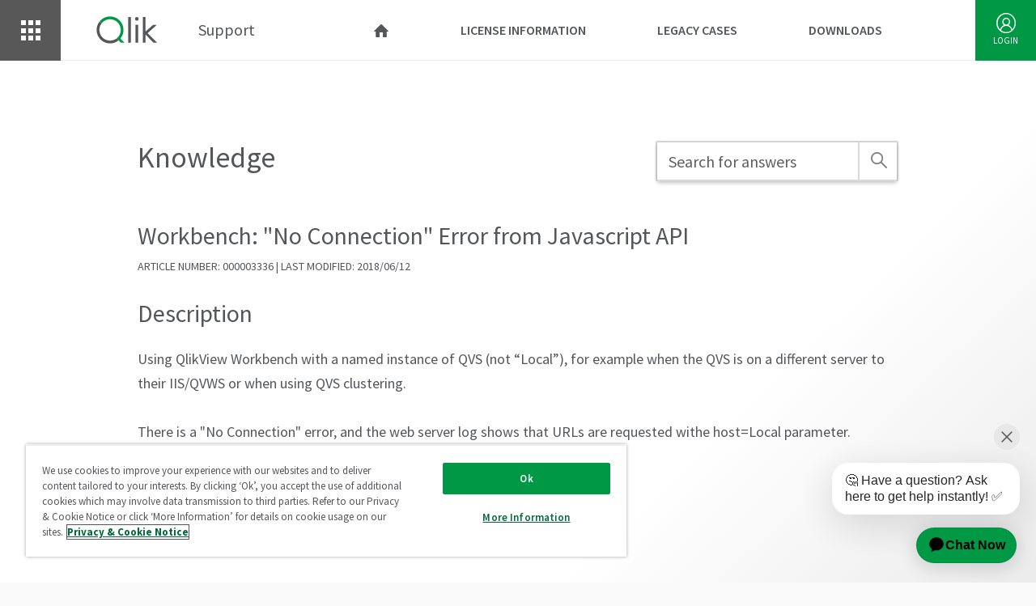

--- FILE ---
content_type: text/html;charset=UTF-8
request_url: https://support.qlik.com/articles/000003336
body_size: 37534
content:

<!DOCTYPE HTML>

    <head><script src="/static/111213/js/perf/stub.js" type="text/javascript"></script><script src="/jslibrary/1752551382258/ui-sfdc-javascript-impl/SfdcCore.js" type="text/javascript"></script><script src="/jslibrary/1746634855258/sfdc/IframeThirdPartyContextLogging.js" type="text/javascript"></script><script src="/static/111213/js/picklist4.js" type="text/javascript"></script><script src="/jslibrary/1686615502258/sfdc/VFState.js" type="text/javascript"></script><link class="user" href="https://code.jquery.com/ui/1.12.0/themes/smoothness/jquery-ui.css" rel="stylesheet" type="text/css" /><link class="user" href="https://fonts.googleapis.com/css?family=Source+Sans+Pro:200,300,400,600,700" rel="stylesheet" type="text/css" /><link class="user" href="https://support-files.qlik.com/css/anno.css" rel="stylesheet" type="text/css" /><link class="user" href="https://support-files.qlik.com/css/screen.css" rel="stylesheet" type="text/css" /><link class="user" href="https://support-files.qlik.com/css/responsive.css" rel="stylesheet" type="text/css" /><link class="user" href="https://support-files.qlik.com/css/overwrite.css" rel="stylesheet" type="text/css" /><script src="/jslibrary/1647410351258/sfdc/NetworkTracking.js" type="text/javascript"></script><script>try{ NetworkTracking.init('/_ui/networks/tracking/NetworkTrackingServlet', 'network', '066D0000000Js3L'); }catch(x){}try{ NetworkTracking.logPageView();}catch(x){}</script><script>(function(UITheme) {
    UITheme.getUITheme = function() { 
        return UserContext.uiTheme;
    };
}(window.UITheme = window.UITheme || {}));</script></head><meta content="Workbench: &quot;No Connection&quot; Error from Javascript API" property="og:title" />
    <meta content="Using QlikView Workbench&nbsp;with a named instance of QVS (not &#8220;Local&#8221;), for example when the QVS is on a different server to their IIS/QVWS or when using QVS clustering.&lt;br&gt;&lt;br&gt;There is a &amp;quot;No Connection&amp;quot; error, and the web server log shows that URLs are requested withe host=Local parameter.&lt;br&gt;&lt;br&gt;&lt;br&gt;" property="og:description" />
    <html lang="en">
        <head>
<meta HTTP-EQUIV="PRAGMA" CONTENT="NO-CACHE" />
<meta HTTP-EQUIV="Expires" content="Mon, 01 Jan 1990 12:00:00 GMT" />
	
	<style>
        @font-face {
        font-family: 'fontello';
        src: url("https://support-files.qlik.com/fonts/fontello.eot?6157106");
        src: url("https://support-files.qlik.com/fonts/fontello.eot?6157106#iefix") format('embedded-opentype'),
             url("https://support-files.qlik.com/fonts/fontello.woff2?6157106") format('woff2'),
             url("https://support-files.qlik.com/fonts/fontello.woff?6157106") format('woff'),
             url("https://support-files.qlik.com/fonts/fontello.ttf?6157106") format('truetype'),
             url("https://support-files.qlik.com/fonts/fontello.svg?6157106#fontello") format('svg');

        font-weight: normal;
        font-style: normal;
        }
    </style>

    <meta charset="utf-8" />
    <script src="https://code.jquery.com/jquery-3.3.1.min.js"></script>
    <script src="https://cdn.datatables.net/1.10.19/js/jquery.dataTables.min.js"></script>
    <script src="https://code.jquery.com/ui/1.12.0/jquery-ui.js"></script>

    <link href="/favicon.ico?v=2" rel="shortcut icon" />
    <meta content="text/html; charset=UTF-8" http-equiv="Content-type" />
    <meta content="320" name="MobileOptimized" />
    <meta content="True" name="HandheldFriendly" />
    <meta content="yes" name="apple-mobile-web-app-capable" />
    <meta content="initial-scale=1, width=device-width, user-scalable=yes" name="viewport" />
    <meta content="white" name="apple-mobile-web-app-status-bar-style" />
    <meta content="Qlik | Support Portal" name="author" />
    <meta content="Support for our Qlik comprehensive Business Intelligence Product Suite" property="og:title" />
    <meta content="http://www.qlik.com/us/-/media/images/global/homepage/2018/og-homepage.jpg" property="og:image" />
    <meta content="Transform your entire business with help from Qlik's Support Team. Learn new skills and discover the end-to-end support options available to drive results. Trusted by over 48,000 customers worldwide." property="og:description" />

    
    <script src="../soap/ajax/27.0/connection.js"></script> 
    <script src="https://c.la7cs.salesforceliveagent.com/content/g/js/36.0/deployment.js"></script>
    <script src="https://cdn.oncehub.com/mergedjs/so.js"></script>
	<script>
        (function webpackUniversalModuleDefinition(root, factory) {
    if(typeof exports === 'object' && typeof module === 'object')
        module.exports = factory(require("jQuery"));
    else if(typeof define === 'function' && define.amd)
        define(["jQuery"], factory);
    else {
        var a = typeof exports === 'object' ? factory(require("jQuery")) : factory(root["jQuery"]);
        for(var i in a) (typeof exports === 'object' ? exports : root)[i] = a[i];
    }
})(this, function(__WEBPACK_EXTERNAL_MODULE_1__) {
return /******/ (function(modules) { // webpackBootstrap
/******/    // The module cache
/******/    var installedModules = {};
/******/
/******/    // The require function
/******/    function __webpack_require__(moduleId) {
/******/
/******/        // Check if module is in cache
/******/        if(installedModules[moduleId])
/******/            return installedModules[moduleId].exports;
/******/
/******/        // Create a new module (and put it into the cache)
/******/        var module = installedModules[moduleId] = {
/******/            exports: {},
/******/            id: moduleId,
/******/            loaded: false
/******/        };
/******/
/******/        // Execute the module function
/******/        modules[moduleId].call(module.exports, module, module.exports, __webpack_require__);
/******/
/******/        // Flag the module as loaded
/******/        module.loaded = true;
/******/
/******/        // Return the exports of the module
/******/        return module.exports;
/******/    }
/******/
/******/
/******/    // expose the modules object (__webpack_modules__)
/******/    __webpack_require__.m = modules;
/******/
/******/    // expose the module cache
/******/    __webpack_require__.c = installedModules;
/******/
/******/    // __webpack_public_path__
/******/    __webpack_require__.p = "";
/******/
/******/    // Load entry module and return exports
/******/    return __webpack_require__(0);
/******/ })
/************************************************************************/
/******/ ([
/* 0 */
/***/ function(module, exports, __webpack_require__) {

    var $, Anno, AnnoButton,
      __indexOf = [].indexOf || function(item) { for (var i = 0, l = this.length; i < l; i++) { if (i in this && this[i] === item) return i; } return -1; };

    $ = __webpack_require__(1);

    __webpack_require__(2);

    exports.Anno = Anno = (function() {
      var _returnFromOnShow;

      function Anno(arg) {
        var key, options, others, val;
        if (arg.__proto__ === Array.prototype) {
          options = arg.shift();
          others = arg;
        } else {
          options = arg;
        }
        if (options instanceof Anno) {
          console.warn('Anno constructor parameter is already an Anno object.');
        }
        if (options == null) {
          console.warn("new Anno() created with no options. It's recommended" + " to supply at least target and content.");
        }
        for (key in options) {
          val = options[key];
          if (key === 'chainTo' || key === 'start' || key === 'show' || key === 'hide' || key === 'hideAnno' || key === 'chainSize' || key === 'chainIndex' || key === 'version') {
            console.warn(("Anno: Overriding '" + key + "' is not recommended. Can ") + "you override a delegated function instead?");
          }
        }
        for (key in options) {
          val = options[key];
          this[key] = val;
        }
        if ((others != null ? others.length : void 0) > 0) {
          this.chainTo(new Anno(others));
        }
        return;
      }

      Anno.setDefaults = function(options) {
        var key, val, _results;
        _results = [];
        for (key in options) {
          val = options[key];
          _results.push(Anno.prototype[key] = val);
        }
        return _results;
      };

      Anno.prototype.chainTo = function(obj) {
        if (obj != null) {
          if (this._chainNext == null) {
            this._chainNext = obj instanceof Anno ? obj : new Anno(obj);
            this._chainNext._chainPrev = this;
          } else {
            this._chainNext.chainTo(obj);
          }
        } else {
          console.error("Can't chainTo a null object.");
        }
        return this;
      };

      Anno.prototype._chainNext = null;

      Anno.prototype._chainPrev = null;

      Anno.chain = function(array) {
        console.warn('Anno.chain([...]) is deprecated. Use ' + '`new Anno([...])` instead.');
        return new Anno(array);
      };

      Anno.prototype.chainSize = function() {
        if (this._chainNext != null) {
          return this._chainNext.chainSize();
        } else {
          return 1 + this.chainIndex();
        }
      };

      Anno.prototype.chainIndex = function(index) {
        var find;
        if (index != null) {
          return (find = function(curr, i, u) {
            var ci;
            if (curr != null) {
              ci = curr.chainIndex();
              if ((0 <= ci && ci < i)) {
                return find(curr._chainNext, i, u);
              } else if ((i < ci && ci <= u)) {
                return find(curr._chainPrev, i, u);
              } else if (ci === i) {
                return curr;
              }
            } else {
              return console.error(("Couldn't switch to index '" + i + "'. Chain size ") + ("is '" + u + "'"));
            }
          })(this, index, this.chainSize());
        } else {
          if (this._chainPrev != null) {
            return 1 + this._chainPrev.chainIndex();
          } else {
            return 0;
          }
        }
      };

      Anno.prototype.show = function() {
        var $target, lastButton;
        $target = this.targetFn();
        if (this._annoElem != null) {
          console.warn(("Anno elem for '" + this.target + "' has already been ") + "generated.  Did you call show() twice?");
        }
        this._annoElem = this.annoElem();
        this.emphasiseTarget();
        this.showOverlay();
        this.showBodyclass();
        $target.after(this._annoElem);
        this._annoElem.addClass('anno-target-' + this.arrowPositionFn());
        this.positionAnnoElem();
        setTimeout(((function(_this) {
          return function() {
            return _this._annoElem.removeClass('anno-hidden');
          };
        })(this)), 50);
        $target.scrollintoview();
        setTimeout(((function(_this) {
          return function() {
            return _this._annoElem.scrollintoview();
          };
        })(this)), 300);
        lastButton = this._annoElem.find('button').last();
        if (this.rightArrowClicksLastButton) {
          lastButton.keydown(function(evt) {
            if (evt.keyCode === 39) {
              return $(this).click();
            }
          });
        }
        if (this.autoFocusLastButton && $target.find(':focus').length === 0) {
          lastButton.focus();
        }
        this._returnFromOnShow = this.onShow(this, $target, this._annoElem);
        return this;
      };

      Anno.prototype.start = function() {
        return this.show();
      };

      Anno.prototype.rightArrowClicksLastButton = true;

      Anno.prototype.autoFocusLastButton = true;

      Anno.prototype.onShow = function(anno, $target, $annoElem) {};

      _returnFromOnShow = null;

      Anno.prototype.hide = function() {
        this.hideAnno();
        this.hideBodyclass();
        setTimeout(this.hideOverlay, 50);
        return this;
      };

      Anno.prototype.hideAnno = function() {
        if (this._annoElem != null) {
          this._annoElem.addClass('anno-hidden');
          this.deemphasiseTarget();
          this.onHide(this, this.targetFn(), this._annoElem, this._returnFromOnShow);
          (function(annoEl) {
            return setTimeout((function() {
              return annoEl.remove();
            }), 300);
          })(this._annoElem);
          this._annoElem = null;
        } else {
          console.warn(("Can't hideAnno() for '" + this.target + "' when @_annoElem ") + "is null.  Did you call hideAnno() twice?");
        }
        return this;
      };

      Anno.prototype.onHide = function(anno, $target, $annoElem, returnFromOnShow) {};

      Anno.prototype.switchTo = function(otherAnno) {
        if (otherAnno != null) {
          this.hideAnno();
          return otherAnno.show();
        } else {
          console.warn("Can't switchTo a null object. Hiding instead.");
          return this.hide();
        }
      };

      Anno.prototype.switchToChainNext = function() {
        return this.switchTo(this._chainNext);
      };

      Anno.prototype.switchToChainPrev = function() {
        return this.switchTo(this._chainPrev);
      };

      Anno.prototype.target = 'h1';

      Anno.prototype.targetFn = function() {
        var r;
        if (typeof this.target === 'string') {
          r = $(this.target).filter(':not(.anno-placeholder)');
          if (r.length === 0) {
            console.error("Couldn't find Anno.target '" + this.target + "'.");
          }
          if (r.length > 1) {
            console.warn(("Anno target '" + this.target + "' matched " + r.length + " ") + "elements. Targeting the first one.");
          }
          return r.first();
        } else if (this.target instanceof jQuery) {
          if (this.target.length > 1) {
            console.warn(("Anno jQuery target matched " + this.target.length + " ") + "elements. Targeting the first one.");
          }
          return this.target.first();
        } else if (this.target instanceof HTMLElement) {
          return $(this.target);
        } else if (typeof this.target === 'function') {
          return this.target();
        } else {
          console.error("Unrecognised Anno.target. Please supply a jQuery " + "selector string, a jQuery object, a raw DOM element or a " + "function returning a jQuery element. target:");
          return console.error(this.target);
        }
      };

      Anno.prototype.annoElem = function() {
        this._annoElem = $("<div class='anno anno-hidden " + this.className + "'>\n<div class='anno-inner'>  <div class='anno-arrow'></div>  </div>\n</div>");
        this._annoElem.find('.anno-inner').append(this.contentElem()).append(this.buttonsElem());
        return this._annoElem;
      };

      Anno.prototype._annoElem = null;

      Anno.prototype.className = '';

      Anno.prototype.content = 'Lorem ipsum dolor sit amet, consectetur adipiscing elit.';

      Anno.prototype.showBodyclass = function() {
        $('body').addClass('tour');
      }

      Anno.prototype.hideBodyclass = function() {
        $('body').removeClass('tour');
      }   

      Anno.prototype.contentFn = function() {
        return this.content;
      };

      Anno.prototype.contentElem = function() {
        return $("<div class='anno-content'>" + this.contentFn() + "</div>");
      };

      Anno.prototype.showOverlay = function() {
        var $e;
        if ($('.anno-overlay').length === 0) {
          $('body #panel').append($e = this.overlayElem().addClass('anno-hidden'));
          return setTimeout((function() {
            return $e.removeClass('anno-hidden');
          }), 10);
        } else {
          return $('.anno-overlay').replaceWith(this.overlayElem());
        }
      };

      Anno.prototype.overlayElem = function() {
        return $("<div class='anno-overlay " + this.overlayClassName + "'></div>").click((function(_this) {
          return function(evt) {
            return _this.overlayClick.call(_this, _this, evt);
          };
        })(this));
      };

      Anno.prototype.overlayClassName = '';

      Anno.prototype.overlayClick = function(anno, evt) {
        return anno.hide();
      };

      Anno.prototype.hideOverlay = function() {
        $('.anno-overlay').addClass('anno-hidden');
        return setTimeout((function() {
          return $('.anno-overlay').remove();
        }), 300);
      };

      Anno.prototype.emphasiseTarget = function($target) {
        var origbg, origheight, origleft, origtop, origwidth, origzindex, placeholder, ppos, startposition, tpos;
        if ($target == null) {
          $target = this.targetFn();
        }
        this._undoEmphasise = [];
        $target.closest(':scrollable').on('mousewheel', function(evt) {
          evt.preventDefault();
          return evt.stopPropagation();
        });
        this._undoEmphasise.push(function($t) {
          return $t.closest(':scrollable').off('mousewheel');
        });
        if ($target.css('position') === 'static') {
          $target.after(placeholder = $target.clone().addClass('anno-placeholder'));
          (function(_this) {
            return (function(placeholder) {
              return _this._undoEmphasise.push(function() {
                return placeholder.remove();
              });
            });
          })(this)(placeholder);
          startposition = $target.prop('style').position;
          (function(_this) {
            return (function(startposition) {
              return _this._undoEmphasise.push(function($t) {
                return $t.css({
                  position: startposition
                });
              });
            });
          })(this)(startposition);
          $target.css({
            position: 'absolute'
          });
          if ($target.outerWidth() !== placeholder.outerWidth()) {
            origwidth = $target.prop('style').width;
            (function(_this) {
              return (function(origwidth) {
                return _this._undoEmphasise.push(function($t) {
                  return $t.css({
                    width: origwidth
                  });
                });
              });
            })(this)(origwidth);
            $target.css('width', placeholder.outerWidth());
          }
          if ($target.outerHeight() !== placeholder.outerHeight()) {
            origheight = $target.prop('style').height;
            (function(_this) {
              return (function(origheight) {
                return _this._undoEmphasise.push(function($t) {
                  return $t.css({
                    height: origheight
                  });
                });
              });
            })(this)(origheight);
            $target.css('height', placeholder.outerHeight());
          }
          ppos = placeholder.position();
          tpos = $target.position();
          if (tpos.top !== ppos.top) {
            origtop = $target.prop('style').top;
            (function(_this) {
              return (function(origtop) {
                return _this._undoEmphasise.push(function($t) {
                  return $t.css({
                    top: origtop
                  });
                });
              });
            })(this)(origtop);
            $target.css('top', ppos.top);
          }
          if (tpos.left !== ppos.left) {
            origleft = $target.prop('style').left;
            (function(_this) {
              return (function(origleft) {
                return _this._undoEmphasise.push(function($t) {
                  return $t.css({
                    left: origleft
                  });
                });
              });
            })(this)(origleft);
            $target.css('left', ppos.left);
          }
        }
        if ($target.css('backgroundColor') === 'rgba(0, 0, 0, 0)' || $target.css('backgroundColor') === 'transparent') {
          console.warn(("Anno.js target '" + this.target + "' has a transparent bg; ") + "filling it white temporarily.");
          origbg = $target.prop('style').background;
          (function(_this) {
            return (function(origbg) {
              return _this._undoEmphasise.push(function($t) {
                return $t.css({
                  background: origbg
                });
              });
            });
          })(this)(origbg);
          $target.css({
            background: 'white'
          });
        }
        origzindex = $target.prop('style').zIndex;
        (function(_this) {
          return (function(origzindex) {
            return _this._undoEmphasise.push(function($t) {
              return $t.css({
                zIndex: origzindex
              });
            });
          });
        })(this)(origzindex);
        $target.css({
          zIndex: '1001'
        });
        return $target;
      };

      Anno.prototype._undoEmphasise = [];

      Anno.prototype.deemphasiseTarget = function() {
        var $target, fn, _i, _len, _ref;
        $target = this.targetFn();
        _ref = this._undoEmphasise;
        for (_i = 0, _len = _ref.length; _i < _len; _i++) {
          fn = _ref[_i];
          fn($target);
        }
        return $target;
      };

      Anno.prototype.position = null;

      Anno.prototype.positionAnnoElem = function(annoEl) {
        var $targetEl, offset, pos;
        if (annoEl == null) {
          annoEl = this._annoElem;
        }
        pos = this.positionFn();
        $targetEl = this.targetFn();
        offset = $targetEl.position();
        switch (pos) {
          case 'top':
          case 'bottom':
            annoEl.css({
              left: offset.left + 'px'
            });
            break;
          case 'center-top':
          case 'center-bottom':
            annoEl.css({
              left: offset.left + ($targetEl.outerWidth() / 2 - annoEl.outerWidth() / 2) + 'px'
            });
            break;
          case 'left':
          case 'right':
            annoEl.css({
              top: offset.top + 'px'
            });
            break;
          case 'center-left':
          case 'center-right':
            annoEl.css({
              top: offset.top + ($targetEl.outerHeight() / 2 - annoEl.outerHeight() / 2) + 'px'
            });
        }
        switch (pos) {
          case 'top':
          case 'center-top':
            annoEl.css({
              top: offset.top - annoEl.outerHeight() + 'px'
            });
            break;
          case 'bottom':
          case 'center-bottom':
            annoEl.css({
              top: offset.top + $targetEl.outerHeight() + 'px'
            });
            break;
          case 'left':
          case 'center-left':
            annoEl.css({
              left: offset.left - annoEl.outerWidth() + 'px'
            });
            break;
          case 'right':
          case 'center-right':
            annoEl.css({
              left: offset.left + $targetEl.outerWidth() + 'px'
            });
            break;
          default:
            if ((pos.left != null) || (pos.right != null) || (pos.top != null) || (pos.bottom != null)) {
              annoEl.css(pos);
            } else {
              console.error("Unrecognised position: '" + pos + "'");
            }
        }
        return annoEl;
      };

      Anno.prototype.positionFn = function() {
        var $container, $target, allowed, annoBounds, bad, containerOffset, targetBounds, targetOffset, viewBounds;
        if (this.position != null) {
          return this.position;
        } else if (this._annoElem != null) {
          $target = this.targetFn();
          $container = $target.closest(':scrollable');
          if ($container.length === 0) {
            $container = $('body');
          }
          targetOffset = $target.offset();
          containerOffset = $container.offset();
          targetBounds = {
            left: targetOffset.left - containerOffset.left,
            top: targetOffset.top - containerOffset.top
          };
          targetBounds.right = targetBounds.left + $target.outerWidth();
          targetBounds.bottom = targetBounds.top + $target.outerHeight();
          viewBounds = {
            w: $container.width() || $container.width(),
            h: $container.height() || $container.height()
          };
          annoBounds = {
            w: this._annoElem.outerWidth(),
            h: this._annoElem.outerHeight()
          };
          bad = [];
          if (annoBounds.w > targetBounds.left) {
            bad = bad.concat(['left', 'center-left']);
          }
          if (annoBounds.h > targetBounds.top) {
            bad = bad.concat(['top', 'center-top']);
          }
          if (annoBounds.w + targetBounds.right > viewBounds.w) {
            bad = bad.concat(['right', 'center-right']);
          }
          if (annoBounds.h + targetBounds.bottom > viewBounds.h) {
            bad = bad.concat(['bottom', 'center-bottom']);
          }
          allowed = Anno.preferredPositions.filter(function(p) {
            return __indexOf.call(bad, p) < 0;
          });
          if (allowed.length === 0) {
            console.error(("Anno couldn't guess a position for '" + this.target + "'. ") + "Please supply one in the constructor.");
          } else {
            console.warn(("Anno: guessing position:'" + allowed[0] + "' for ") + ("'" + this.target + "'. Possible Anno.preferredPositions: [" + allowed + "]."));
          }
          return this.position = allowed[0];
        }
      };

      Anno.preferredPositions = ['bottom', 'right', 'left', 'top', 'center-bottom', 'center-right', 'center-left', 'center-top'];

      Anno.prototype.arrowPositionFn = function() {
        var pos, r;
        if (this.arrowPosition != null) {
          return this.arrowPosition;
        } else if (typeof this.positionFn() === 'string') {
          return {
            'top': 'bottom',
            'center-top': 'center-bottom',
            'left': 'right',
            'center-left': 'center-right',
            'right': 'left',
            'center-right': 'center-left',
            'bottom': 'top',
            'center-bottom': 'center-top'
          }[this.positionFn()];
        } else {
          pos = {
            l: parseInt(this.positionFn().left, 10),
            t: parseInt(this.positionFn().top, 10)
          };
          if (Math.abs(pos.l) > Math.abs(pos.t)) {
            r = pos.l < 0 ? 'center-right' : 'center-left';
          } else {
            r = pos.t < 0 ? 'center-bottom' : 'center-top';
          }
          console.warn(("Guessing arrowPosition:'" + r + "' for " + this.target + ". ") + "Include this in your constructor for consistency.");
          return r;
        }
      };

      Anno.prototype.arrowPosition = null;

      Anno.prototype.buttons = [{}];

      Anno.prototype.buttonsFn = function() {
        if (this.buttons instanceof Array) {
          return this.buttons.map(function(b) {
            return new AnnoButton(b);
          });
        } else {
          return [new AnnoButton(this.buttons)];
        }
      };

      Anno.prototype.buttonsElem = function() {
        var b;
        return $("<div class='anno-btn-container'></div>").append((function() {
          var _i, _len, _ref, _results;
          _ref = this.buttonsFn();
          _results = [];
          for (_i = 0, _len = _ref.length; _i < _len; _i++) {
            b = _ref[_i];
            _results.push(b.buttonElem(this));
          }
          return _results;
        }).call(this));
      };

      return Anno;

    })();

    exports.AnnoButton = AnnoButton = (function() {
      function AnnoButton(options) {
        var key, val;
        for (key in options) {
          val = options[key];
          this[key] = val;
        }
      }

      AnnoButton.prototype.buttonElem = function(anno) {
        return $("<button class='anno-btn'></button>").html(this.textFn(anno)).addClass(this.className).click((function(_this) {
          return function(evt) {
            return _this.click.call(anno, anno, evt);
          };
        })(this));
      };

      AnnoButton.prototype.textFn = function(anno) {
        if (this.text != null) {
          return this.text;
        } else if (anno._chainNext != null) {
          return 'Next';
        } else {
          return 'Done';
        }
      };

      AnnoButton.prototype.text = null;

      AnnoButton.prototype.className = '';

      AnnoButton.prototype.click = function(anno, evt) {
        if (anno._chainNext != null) {
          return anno.switchToChainNext();
        } else {
          return anno.hide();
        }
      };

      AnnoButton.NextButton = new AnnoButton({
        text: 'Next',
        click: function() {
          return this.switchToChainNext();
        }
      });

      AnnoButton.DoneButton = new AnnoButton({
        text: 'Done',
        click: function() {
          return this.hide();
        }
      });

      AnnoButton.BackButton = new AnnoButton({
        text: 'Back',
        className: 'anno-btn-low-importance',
        click: function() {
          return this.switchToChainPrev();
        }
      });

      return AnnoButton;

    })();


/***/ },
/* 1 */
/***/ function(module, exports, __webpack_require__) {

    module.exports = __WEBPACK_EXTERNAL_MODULE_1__;

/***/ },
/* 2 */
/***/ function(module, exports, __webpack_require__) {

    /*!
     * jQuery scrollintoview() plugin and :scrollable selector filter
     *
     * Version 1.8 (14 Jul 2011)
     * Requires jQuery 1.4 or newer
     *
     * Copyright (c) 2011 Robert Koritnik
     * Licensed under the terms of the MIT license
     * http://www.opensource.org/licenses/mit-license.php
     */

    (function ($) {
        var converter = {
            vertical: { x: false, y: true },
            horizontal: { x: true, y: false },
            both: { x: true, y: true },
            x: { x: true, y: false },
            y: { x: false, y: true }
        };

        var settings = {
            duration: "fast",
            direction: "both"
        };

        var rootrx = /^(?:html)$/i;

        // gets border dimensions
        var borders = function (domElement, styles) {
            styles = styles || (document.defaultView && document.defaultView.getComputedStyle ? document.defaultView.getComputedStyle(domElement, null) : domElement.currentStyle);
            var px = document.defaultView && document.defaultView.getComputedStyle ? true : false;
            var b = {
                top: (parseFloat(px ? styles.borderTopWidth : $.css(domElement, "borderTopWidth")) || 0),
                left: (parseFloat(px ? styles.borderLeftWidth : $.css(domElement, "borderLeftWidth")) || 0),
                bottom: (parseFloat(px ? styles.borderBottomWidth : $.css(domElement, "borderBottomWidth")) || 0),
                right: (parseFloat(px ? styles.borderRightWidth : $.css(domElement, "borderRightWidth")) || 0)
            };
            return {
                top: b.top,
                left: b.left,
                bottom: b.bottom,
                right: b.right,
                vertical: b.top + b.bottom,
                horizontal: b.left + b.right
            };
        };

        var dimensions = function ($element) {
            var win = $(window);
            var isRoot = rootrx.test($element[0].nodeName);
            return {
                border: isRoot ? { top: 0, left: 0, bottom: 0, right: 0} : borders($element[0]),
                scroll: {
                    top: (isRoot ? win : $element).scrollTop(),
                    left: (isRoot ? win : $element).scrollLeft()
                },
                scrollbar: {
                    right: isRoot ? 0 : $element.innerWidth() - $element[0].clientWidth,
                    bottom: isRoot ? 0 : $element.innerHeight() - $element[0].clientHeight
                },
                rect: (function () {
                    var r = $element[0].getBoundingClientRect();
                    return {
                        top: isRoot ? 0 : r.top,
                        left: isRoot ? 0 : r.left,
                        bottom: isRoot ? $element[0].clientHeight : r.bottom,
                        right: isRoot ? $element[0].clientWidth : r.right
                    };
                })()
            };
        };

        $.fn.extend({
            scrollintoview: function (options) {
                /// <summary>Scrolls the first element in the set into view by scrolling its closest scrollable parent.</summary>
                /// <param name="options" type="Object">Additional options that can configure scrolling:
                ///        duration (default: "fast") - jQuery animation speed (can be a duration string or number of milliseconds)
                ///        direction (default: "both") - select possible scrollings ("vertical" or "y", "horizontal" or "x", "both")
                ///        complete (default: none) - a function to call when scrolling completes (called in context of the DOM element being scrolled)
                /// </param>
                /// <return type="jQuery">Returns the same jQuery set that this function was run on.</return>

                options = $.extend({}, settings, options);
                options.direction = converter[typeof (options.direction) === "string" && options.direction.toLowerCase()] || converter.both;

                var dirStr = "";
                if (options.direction.x === true) dirStr = "horizontal";
                if (options.direction.y === true) dirStr = dirStr ? "both" : "vertical";

                var el = this.eq(0);
                var scroller = el.closest(":scrollable(" + dirStr + ")");

                // check if there's anything to scroll in the first place
                if (scroller.length > 0)
                {
                    scroller = scroller.eq(0);

                    var dim = {
                        e: dimensions(el),
                        s: dimensions(scroller)
                    };

                    var rel = {
                        top: dim.e.rect.top - (dim.s.rect.top + dim.s.border.top),
                        bottom: dim.s.rect.bottom - dim.s.border.bottom - dim.s.scrollbar.bottom - dim.e.rect.bottom,
                        left: dim.e.rect.left - (dim.s.rect.left + dim.s.border.left),
                        right: dim.s.rect.right - dim.s.border.right - dim.s.scrollbar.right - dim.e.rect.right
                    };

                    var animOptions = {};

                    // vertical scroll
                    if (options.direction.y === true)
                    {
                        if (rel.top < 0)
                        {
                            animOptions.scrollTop = dim.s.scroll.top + rel.top;
                        }
                        else if (rel.top > 0 && rel.bottom < 0)
                        {
                            animOptions.scrollTop = dim.s.scroll.top + Math.min(rel.top, -rel.bottom);
                        }
                    }

                    // horizontal scroll
                    if (options.direction.x === true)
                    {
                        if (rel.left < 0)
                        {
                            animOptions.scrollLeft = dim.s.scroll.left + rel.left;
                        }
                        else if (rel.left > 0 && rel.right < 0)
                        {
                            animOptions.scrollLeft = dim.s.scroll.left + Math.min(rel.left, -rel.right);
                        }
                    }

                    // scroll if needed
                    if (!$.isEmptyObject(animOptions))
                    {
                        if (rootrx.test(scroller[0].nodeName))
                        {
                            scroller = $("html,body");
                        }
                        scroller
                            .animate(animOptions, options.duration)
                            .eq(0) // we want function to be called just once (ref. "html,body")
                            .queue(function (next) {
                                $.isFunction(options.complete) && options.complete.call(scroller[0]);
                                next();
                            });
                    }
                    else
                    {
                        // when there's nothing to scroll, just call the "complete" function
                        $.isFunction(options.complete) && options.complete.call(scroller[0]);
                    }
                }

                // return set back
                return this;
            }
        });

        var scrollValue = {
            auto: true,
            scroll: true,
            visible: false,
            hidden: false
        };

        $.extend($.expr[":"], {
            scrollable: function (element, index, meta, stack) {
                var direction = converter[typeof (meta[3]) === "string" && meta[3].toLowerCase()] || converter.both;
                var styles = (document.defaultView && document.defaultView.getComputedStyle ? document.defaultView.getComputedStyle(element, null) : element.currentStyle);
                var overflow = {
                    x: scrollValue[styles.overflowX.toLowerCase()] || false,
                    y: scrollValue[styles.overflowY.toLowerCase()] || false,
                    isRoot: rootrx.test(element.nodeName)
                };

                // check if completely unscrollable (exclude HTML element because it's special)
                if (!overflow.x && !overflow.y && !overflow.isRoot)
                {
                    return false;
                }

                var size = {
                    height: {
                        scroll: element.scrollHeight,
                        client: element.clientHeight
                    },
                    width: {
                        scroll: element.scrollWidth,
                        client: element.clientWidth
                    },
                    // check overflow.x/y because iPad (and possibly other tablets) don't dislay scrollbars
                    scrollableX: function () {
                        return (overflow.x || overflow.isRoot) && this.width.scroll > this.width.client;
                    },
                    scrollableY: function () {
                        return (overflow.y || overflow.isRoot) && this.height.scroll > this.height.client;
                    }
                };
                return direction.y && size.scrollableY() || direction.x && size.scrollableX();
            }
        });
    })(jQuery);


/***/ }
/******/ ])
});

    </script>
	<script>
            /*!
        * jQuery Cookie Plugin v1.4.0
        * https://github.com/carhartl/jquery-cookie
        *
        * Copyright 2013 Klaus Hartl
        * Released under the MIT license
        */
        (function(factory){
            if(typeof define==='function'&&define.amd){
                define(['jquery'],factory);
            }
            else{
                factory(jQuery);
            }
        }
        (function($){
            var pluses=/\+/g;function encode(s){
                return config.raw?s:encodeURIComponent(s);
            }
            function decode(s){
                return config.raw?s:decodeURIComponent(s);
            }
            function stringifyCookieValue(value){
                return encode(config.json?JSON.stringify(value):String(value));
            }
            function parseCookieValue(s){
                if(s.indexOf('"')===0){
                    s=s.slice(1,-1).replace(/\\"/g,'"').replace(/\\\\/g,'\\');
                }
                try{
                    s=decodeURIComponent(s.replace(pluses,' '));
                    return config.json?JSON.parse(s):s;
                }catch(e){}
            }
            function read(s,converter){
                var value=config.raw?s:parseCookieValue(s);
                return $.isFunction(converter)?converter(value):value;
            }
            var config=$.cookie=function(key,value,options){
                if(value!==undefined&&!$.isFunction(value)){
                    options=$.extend({},config.defaults,options);
                    if(typeof options.expires==='number'){
                        var days=options.expires,t=options.expires=new Date();
                        t.setTime(+t+days*864e+5);
                    }
                    return(document.cookie=[encode(key),'=',stringifyCookieValue(value),options.expires?'; expires='+options.expires.toUTCString():'',options.path?'; path='+options.path:'',options.domain?'; domain='+options.domain:'',options.secure?'; secure':''].join(''));
                }
                var result=key?undefined:{};
                var cookies=document.cookie?document.cookie.split('; '):[];
                for(var i=0,l=cookies.length;i<l;i++){
                    var parts=cookies[i].split('=');
                    var name=decode(parts.shift());
                    var cookie=parts.join('=');if(key&&key===name){
                        result=read(cookie,value);break;
                    }
                    if(!key&&(cookie=read(cookie))!==undefined){
                        result[name]=cookie;
                    }
                }
                return result;
            };
            config.defaults={};
            $.removeCookie=function(key,options){
                if($.cookie(key)===undefined){
                    return false;
                }
                $.cookie(key,'',$.extend({},options,{expires:-1}));
                return!$.cookie(key);
            };
        }));
    </script>
	<script>
        /*
         * Copyright (c) 2014 Mike King (@micjamking)
         *
         * jQuery Succinct plugin
         * Version 1.1.0 (October 2014)
         *
         * Licensed under the MIT License
         */

         /*global jQuery*/
        (function($) {
            'use strict';

            $.fn.succinct = function(options) {

                var settings = $.extend({
                        size: 240,
                        omission: '...',
                        ignore: true
                    }, options);

                return this.each(function() {

                    var textDefault,
                        textTruncated,
                        elements = $(this),
                        regex    = /[!-\/:-@\[-`{-~]$/,
                        init     = function() {
                            elements.each(function() {
                                textDefault = $(this).html();

                                if (textDefault.length > settings.size) {
                                    textTruncated = $.trim(textDefault)
                                                    .substring(0, settings.size)
                                                    .split(' ')
                                                    .slice(0, -1)
                                                    .join(' ');

                                    if (settings.ignore) {
                                        textTruncated = textTruncated.replace(regex, '');
                                    }

                                    $(this).html(textTruncated + settings.omission);
                                }
                            });
                        };
                    init();
                });
            };
        })(jQuery);

    </script>
	<script>
            // Select all links with hashes
        $('a[href*="#"]')
            // Remove links that don't actually link to anything
            .not('[href="#"]')
            .not('[href="#0"]')
            .click(function(event) {
                var offset = -0;
                // On-page links
                if (
                    location.pathname.replace(/^\//, '') == this.pathname.replace(/^\//, '') 
                    && 
                    location.hostname == this.hostname
                    ) {
                // Figure out element to scroll to
                var target = $(this.hash);
                target = target.length ? target : $('[name=' + this.hash.slice(1) + ']');
                // Does a scroll target exist?
                if (target.length) {
                    // Only prevent default if animation is actually gonna happen
                    event.preventDefault();
                    $('html, body').animate({
                        scrollTop: target.offset().top + offset
                    }, 1000, function() {
                    // Callback after animation
                    // Must change focus!
                    var $target = $(target);
                    $target.focus();
                    if ($target.is(":focus")) { // Checking if the target was focused
                        return false;
                    } else {
                        $target.attr('tabindex','-1'); // Adding tabindex for elements not focusable
                        $target.focus(); // Set focus again
                    };
                });
                }
            }
        });
    </script>
    <script>
        /*$("link.user").each(function(){
            $(this).attr("disabled", "disabled");
        });*/
    </script>
    <script>
        $(function(){

                // Scripts here

                // Menu
                $('.toggle-button').click(function(event){
                    event.preventDefault();
                    $(this).toggleClass('open');
                });

                var $menuRevealBtn = $('.toggle-button');
                var $sideNav = $('#side-nav');
                var $sideNavMask = $('#side-nav-mask');
                var $toggleButton = $('.toggle-button');
                var $closeMenu = $('.close-menu-nav');
                var $tour = $('.tour-link');
                var $userTour = $('.usertour-link a');
                var $firstVisit = $('.first-visit');
                var $alert = $('.alert');
                var $alertMessage = $('.alert .message ul li');
                var $alertHeadline = $('.alert .headline');
                var $closealert = $('.alert .close');
                var $closeFirstVisit = $('.first-visit a');
                var $clickonme = $('.clickonme');
                var $flipcardsPanel = $('.flipcards .panel');
                var $dropbtn = $('.drop-btn');
                
                $menuRevealBtn.on('click', function() {
                    $sideNav.addClass('visible');
                    $sideNavMask.addClass('visible');
                    $toggleButton.addClass('open');
                });

                $('#mobile-menu a').on('focus', function() {
                    $(this).closest('#side-nav, #side-nav-mask').addClass('visible');
                })
                $('#mobile-menu a').on('blur', function() {
                    $(this).closest('#side-nav, #side-nav-mask').removeClass('visible');
                })
                
                $sideNavMask.on('click', function() {
                    $sideNav.removeClass('visible');
                    $sideNavMask.removeClass('visible');
                    $toggleButton.removeClass('open');
                });

                $closeMenu.on('click', function() {
                    $sideNav.removeClass('visible');
                    $sideNavMask.removeClass('visible');
                    $toggleButton.removeClass('open');
                });

                $dropbtn.click(function(event){
                    event.preventDefault();
                    var obj=$(this).closest('.drop-me');
                    obj.toggleClass('open');
                });

                $closeFirstVisit.on('click', function() {
                    $firstVisit.removeClass('show').attr("aria-hidden","false");
                });

                $clickonme.on('click', function() {
                    $firstVisit.removeClass('show').attr("aria-hidden","false");
                });

                $clickonme.on('click', function() {
                    $firstVisit.removeClass('show').attr("aria-hidden","false");
                });

                $flipcardsPanel.hover(function(){
                    $(this).addClass('flip');
                    }, function(){
                    $(this).removeClass('flip');
                });

                $('.flipcards .more').on('focus', function() {
                    $(this).closest('.hover.panel').addClass('flip');
                })
                $('.flipcards .more').on('blur', function() {
                    $(this).closest('.hover.panel').removeClass('flip');
                })

                // Anno Tour
                var tour = new Anno([
                    { 
                        target:'.resources.flyout',
                        className: 'step1',
                        content: '<h3>Quick Links</h3><p>This is your gateway to critical sites and tools in the Qlik Knowledge ecosystem.</p><p>Browse key Qlik websites to find the information you need, the way you need it. From indepth ondemand courses to hands on developer sandboxes.</p>',
                        buttons: [AnnoButton.BackButton, AnnoButton.NextButton]
                    },
                    {
                        target: '.login.flyout',
                        className: 'step2',
                        content: '<h3>Login</h3><p>Maximize your access to support knowledge and resources.</p><p>Register to create a Qlik Account and sign in to tap a world of knowledge, manage cases and get hands on expertise.</p>',
                        position: 'bottom',
                        buttons: [AnnoButton.BackButton, AnnoButton.NextButton]
                    },
                    {
                        target: '.page-banner .searchfield',
                        className: 'step3',
                        content: '<h3>Search</h3><p>Use search to keyword search our assets. Points to remember, use parentheses to encapsulate “keywords”.</p><p>Use a plus sign + to add two keywords together.</p>',
                        position: 'center-bottom',
                        buttons: [AnnoButton.BackButton, AnnoButton.DoneButton]
                    }

                ]);

                $tour.on('click', function() {
                    event.preventDefault();
                    tour.show();
                    $( "body" ).addClass( "anno-activated" );
                });

                var userTour = new Anno([
                    {
                        target:'.resources.flyout',
                        className: 'step1',
                        content: '<h3>Quick Links</h3><p>This is your gateway to critical sites and tools in the Qlik Knowledge ecosystem.</p><p>Browse key resource rich Qlik websites to find the information you need, the way you need it. From indepth on-demand courses to hands on developer sandboxes.</p>',
                        buttons: [AnnoButton.BackButton, AnnoButton.NextButton]
                    },
                    {
                        target: '.login.flyout',
                        className: 'step2',
                        content: '<h3>My account</h3><p>Maximize your access to support and knowledge resources. Use your account to manage your profile, log cases, organize environments and view case status updates.</p>',
                        position: 'bottom',
                        buttons: [AnnoButton.BackButton, AnnoButton.DoneButton]
                    }
                ]);

                $userTour.on('click', function() {
                    event.preventDefault();
                    userTour.show();
                    $( "body" ).addClass( "anno-activated" );
                });

                // Cookies
                $firstVisit.addClass('show').attr("aria-hidden","true");
                $alert.addClass('show').attr("aria-hidden","true");


                // First time visit banner
                if ($.cookie('apex__hide-after-load') == 'yes') {
                    $firstVisit.removeClass('show').attr("aria-hidden","false");
                }

                // Hide alert if closed
                if ($.cookie('apex__hide-after-click') == 'yes') {
                    $alert.removeClass('show').attr("aria-hidden","false");
                }

                // add cookie to hide the first message after load (on refresh it will be hidden)
                $.cookie('apex__hide-after-load', 'yes', {expires: 3650 });

                $closealert.click(function() {
                    // check that “X” icon was not cliked before (hidden)
                    if (!$('.alert').is('show')) {
                        $alert.removeClass('show');
                        $('body').removeClass('myalerts');
                        // add cookie setting that user has clicked
                        $.cookie('apex__hide-after-click', 'yes', {expires: 1 });
                    }

                    return false;
                });

                //reset the cookies (not shown in tutorial)
                $('.reset a').click(function() {
                    // check that if it was cliked before or not
                    if (!$(this).hasClass('clicked')) {
                        // add class that the link is clicked and shot the footer with delay
                        $(this).addClass('clicked');
                        // add cookie setting that user has clicked
                        $.cookie('apex__hide-after-load', 'no', {expires: 3650 });
                        $.cookie('apex__hide-after-click', 'no', {expires: 1 });
                    }
                    location.reload();
                });

                // Alert rotator
                textRotator = function(element) {
                    var words = $(element),
                    total = words.length - 1,
                    position = 0,
                    current = null,
                    timer = null;
                    $(element).first().addClass('active');
                    var autoSlide = function() {
                        words.removeClass('active');
                        if (position === total) {
                            position = 0;
                        } else {
                            position = position + 1;
                        }
                        // console.log(position);
                        words.eq(position).addClass('active');
                    };

                    timer = setInterval(autoSlide, 7000);

                };

                textRotator('.alert .message ul li');

                // Alert character limit 
                $alertHeadline.succinct({
                    size: 65
                });

                // Product menu scroll to 
                $('#product-menu').change( function () {
                    var targetPosition = $($(this).val()).offset().top;
                    $('html,body').animate({ scrollTop: (targetPosition) -0}, '800');
                });

                // Remove hover on flyout with a anchor link 
                $( '.flyout a' ).click(function() {
                    var obj=$(this).closest('.flyout');
                    obj.toggleClass('hide');
                });

                $('.flyout').hover(function() {
                    $(this).removeClass('hide');
                });

        });

    </script>
    <script>
        function gotosite() {
            window.location = document.getElementById("wizard-menu").value;
            // $:  $("#chapter-menu").val();
        }
    </script>
    
    <script>
        (function ($, undefined) {
            var _instances = 0;
            var dialog = $.extend({}, $.ui.dialog.prototype),
                    _super = {
                        _create: dialog._create,
                        _destroy: dialog._destroy,
                        open: dialog.open,
                        close: dialog.close
                    };
            dialog = $.extend(dialog, {
                options: $.extend({}, dialog.options, {
                    modal: true,
                    autoOpen: false,
                    resizable: false,
                    fadeOverlay: true,
                    fancyAnimation: true,
                    beforeOpen: function (e, ui) {
                    },
                    beforeClose: function (e, ui) {
                    },
                    afterOpen: function (e, ui) {
                    },
                    afterClose: function (e, ui) {
                    },
                    hide: "fade"
                }),
                _fancyAnimation: null,
                _create: function () {
                    _super._create.call(this);
                },
                _destroy: function () {
                    var self = this;
                    if (self.overlay && self.options.fadeOverlay) {
                        self.overlay.$el.hide("fade", 200, function () {
                            _super._destroy.call(self);
                        });
                    } else {
                        return _super._destroy.call(this);
                    }
                },
                open: function (e) {
                    var self = this;
                    // let's trigger beforeOpen
                    self.options.beforeOpen.call(self, e);
                    tempSelf = _super.open.call(self, e);

                    if (tempSelf != null) {
                        self = tempSelf;

                        // if modal and fadeOverlay
                        if (self.options.modal && self.options.fadeOverlay) {
                            // get overlay
                            self.overlay.$el.hide().show("fade", 200, function () {
                                if (self.options.fancyAnimation) {
                                    self.uiDialog.stop(true, true)
                                            .animate(self._fancyAnimation.animate, self._fancyAnimation.options);
                                }
                            });
                        } else {
                            if (self.options.fancyAnimation) {
                                self.uiDialog.stop(true, true)
                                        .animate(self._fancyAnimation.animate, self._fancyAnimation.options);
                            }
                        }

                        // let's trigger afterOpen
                        self.options.afterOpen.call(self, e);
                    }
                    return self;
                },
                close: function (e) {
                    var self = this;
                    // let's trigger beforeClose
                    self.options.beforeClose.call(self, e);
                    $(window).unbind("resize." + self.widgetBaseClass + "-" + self.id);
                    if (self.overlay && self.options.fadeOverlay) {
                        $ = $;
                        self.overlay.hide("fade", 200, function () {
                            self = _super.close.call(self, e);

                        });
                    } else {
                        self = _super.close.call(self, e);

                    }
                    return self;
                }
            });

            $.widget("xui.dialog", dialog);

            if (!$.xui) {
                $.xui = {};
            }

            $.xui.locale = {
                "en-US": {
                    yes: "Yes",
                    no: "No",
                    close: "Close",
                    confirm: "Confirm",
                    alert: "Alert"
                },
                "sv-SE": {
                    yes: "Ja",
                    no: "Nej",
                    close: "Stäng",
                    confirm: "Bekräfta",
                    alert: "Uppmärksamma"
                }
            };

            $.xui.alert = function (content, title, options) {
                var defaults = {
                    locale: "en-US"
                };
                options = $.extend({}, defaults, options);
                var locale = $.xui.locale[options.locale];
                return $("<div></div>")
                        .append(content)
                        .dialog($.extend({
                            title: title || locale.alert,
                            autoOpen: true,
                            close: function () {
                                $(this).dialog("destroy");
                            },
                            buttons: {
                                Close: function () {
                                    $(this).dialog("close");
                                }
                            }
                        }, options));
            };

            $.xui.dialogWizard = function (options) {
                var defaults = {
                    autoOpen: false,
                    steps: 7,
                    locale: "en-US"
                };
                options = $.extend({}, defaults, options);

                var callbacks = {},
                        $this = $(this),
                        currentStep = 1,
                        buttons = {},
                        indicators = $this.find(".steps li"),
                        steps = $this.find(".step").hide();

                function addCallback(name) {
                    return function (cb) {
                        callbacks[name] = cb;
                        return this;
                    };
                }

                var methods = {
                    finish: addCallback('finish'),
                    cancel: addCallback('cancel'),
                    next: function () {
                        currentStep++;
                        if (currentStep >= steps.length) {
                            buttons.next.hide();
                            buttons.finish.show();
                        } else {
                            buttons.previous.button("enable");
                        }
                        indicators
                                .removeClass("current")
                                .eq(currentStep - 2)
                                .addClass("finished")
                                .end()
                                .eq(currentStep - 1)
                                .addClass("current");
                        steps.hide().eq(currentStep - 1).show();
                    },
                    previous: function () {
                        currentStep--;
                        if (currentStep === 1) {
                            buttons.previous.button("disable");
                        } else {
                            buttons.next.show();
                            buttons.finish.hide();
                        }
                        indicators
                                .removeClass("current")
                                .eq(currentStep)
                                .removeClass("finished")
                                .end()
                                .eq(currentStep - 1)
                                .addClass("current");
                        steps.hide().eq(currentStep - 1).show();
                    }
                };

                for (var i = 1; i <= steps.length; i++) {
                    methods['step' + i] = addCallback('step' + i);
                }

                var dialog = $this
                        .addClass("ui-dialog-wizard")
                        .dialog($.extend({
                            open: function () {
                                var $this = $(this);
                                currentStep = 1;
                                steps.hide().eq(0).show();
                                indicators
                                        .removeClass("finished current")
                                        .eq(0).addClass("current");
                                buttons.previous.button("disable");
                                buttons.next.show();
                                buttons.finish.hide();
                            },
                            buttons: [
                                {
                                    text: "Cancel",
                                    "class": "wizard-cancel",
                                    click: function () {
                                        var cb = callbacks.cancel || false;
                                        if (!cb || cb.apply($this[0])) {
                                            $(this).dialog("close");
                                        }
                                    }
                                },
                                {
                                    text: "Previous",
                                    "class": "wizard-previous",
                                    click: function () {
                                        var cb = callbacks['step' + (currentStep - 1)] || false;
                                        if (!cb || cb.apply($this[0], [true])) {
                                            methods.previous();
                                        }
                                    }
                                },
                                {
                                    text: "Next",
                                    "class": "wizard-next",
                                    click: function () {
                                        var cb = callbacks['step' + (currentStep)] || false;
                                        if (!cb || cb.apply($this[0])) {
                                            methods.next();
                                        }
                                    }
                                },
                                {
                                    text: "Finish",
                                    "class": "wizard-finish",
                                    click: function () {
                                        var cb = callbacks.finish || false;
                                        if (!cb || cb.apply($this[0])) {
                                            $(this).dialog("close");
                                        }
                                    }
                                }
                            ]
                        }, options));

                $this.parent().find(".ui-button").each(function () {
                    var $this = $(this);
                    if ($this.hasClass("wizard-cancel")) {
                        buttons.cancel = $this;
                    } else if ($this.hasClass("wizard-previous")) {
                        buttons.previous = $this;
                    } else if ($this.hasClass("wizard-next")) {
                        buttons.next = $this;
                    } else if ($this.hasClass("wizard-finish")) {
                        buttons.finish = $this;
                    }
                });

                return $.extend(dialog, methods);
            };

            // Attach to $ fn
            $.fn.dialogWizard = $.xui.dialogWizard;

        })($);

    </script>
    <script src="https://c.la7cs.salesforceliveagent.com/content/g/js/34.0/deployment.js"></script>

    
    <script>

            if (!window._laq) {
                window._laq = [];
            }
            window._laq.push(function () {
            });
    </script>
    <script>
        $('sideTabs').hide();
        $('sideTabsRight').hide();
    </script>

    
    
    <script>
        function toggleDiv(div) {
            if (document.getElementById(div)) {
                if (document.getElementById(div).style.display == 'none')
                    document.getElementById(div).style.display = 'block';
                else
                    document.getElementById(div).style.display = 'none';
            }
        }

        function CasesClicked() {
            toggleDiv('awaitingCasesNotificationPanel');
            var bugNotif = document.getElementById('bugNotification');
            if (!typeof bugNotif === 'undefined')
                bugNotif.style.display = 'none';
            var surveyNotif = document.getElementById('surveyNotificationPanel')
            if (!typeof surveyNotif === 'undefined')
                surveyNotif.style.display = 'none';


        }

        function CasesMouseOver() {
            toggleDiv('awaitingCasesNotificationPanel');
            var bugNotif = document.getElementById('bugNotification');
            if (!typeof bugNotif === 'undefined')
                bugNotif.style.display = 'none';
            var surveyNotif = document.getElementById('surveyNotificationPanel')
            if (!typeof surveyNotif === 'undefined')
                surveyNotif.style.display = 'none';


        }
    </script>

    <script> var dataLayer = [{'site': 'support'}];</script>

    <script>
                liveagent.init('https://d.la1-c1-lo3.salesforceliveagent.com/chat', '572D00000008OmH', '00D20000000IGPX');
    </script>

    
    <script>(function(w,d,s,l,i){w[l]=w[l]||[];w[l].push({'gtm.start':
    new Date().getTime(),event:'gtm.js'});var f=d.getElementsByTagName(s)[0],
    j=d.createElement(s),dl=l!='dataLayer'?'&l='+l:'';j.async=true;j.src=
    'https://www.googletagmanager.com/gtm.js?id='+i+dl;f.parentNode.insertBefore(j,f);
    })(window,document,'script','dataLayer','GTM-P7VJSX');</script>
            <style>
                ul.listWithoutTextTransformation li {
                    text-transform: none !important;
                }
            </style>
            <link href="https://support.qlik.com/articles/000003336" rel="canonical" />
            <title>Workbench: "No Connection" Error from Javascript API</title>
        </head>
        <body class="default" id="default">
            <a class="skiptocontent" href="#content" tabindex="0">Skip to content</a>

    <div id="side-nav">
        <a class="close-menu-nav" href="#"><span></span></a>
        <nav id="mobile-menu">
            <ul>
                <li>
                    <a href="/QS_Home_Page">Home</a>
                </li>
                <li class="drop-me">
                    <a class="drop-btn" href="#">Knowledge</a>
                    <ul class="drop-menu">
                        <li><a href="/QS_PopularTopics">All Articles</a></li>
                        <li><a href="/QS_PopularTopics#qlikid">Qlik Account ID</a></li>
                        <li><a href="/QS_PopularTopics#license">License Information</a></li>
                        <li><a href="/QS_PopularTopics#install">Install &amp; Upgrade</a></li>
                        <li><a href="/QS_PopularTopics#performance">Performance &amp; Stability</a></li>
                        <li><a href="/QS_PopularTopics#design">Designing Apps</a></li>
                        <li><a href="/QS_PopularTopics#monitoring">Monitoring &amp; Auditing</a></li>
                        <li><a href="/QS_PopularTopics#logfiles">Collect Log Files &amp; System Information</a></li>
                    </ul>
                </li>
                <li class="drop-me">
                    <a class="drop-btn" href="/QS_Products">Products</a>
                    <ul class="drop-menu">
                        <li><a href="/QS_Products">All Products</a></li>
                        <li><a href="/QS_QlikSense">Qlik Sense</a></li>
                        <li><a href="/QS_QlikView.php">Qlik QlikView</a></li>
                        <li><a href="/QS_Products#analytics">Qlik Analytics Platform</a></li>
                        <li><a href="/QS_Products#datacatalyst">Qlik Catalog&#8482;</a></li>
                        <li><a href="/QS_Products#core">Qlik Core</a></li>
                        <li><a href="/QS_Products#geoanalytics">Qlik GeoAnalytics</a></li>
                        <li><a href="/QS_Products#connectors">Qlik Connectors</a></li>
                        <li><a href="/QS_Products#nprinting">Qlik NPrinting</a></li>
                    </ul>
                </li>
                <li class="drop-me">
                    <a class="drop-btn" href="#">QuickLinks</a>
                    <ul class="drop-menu">
                        <li><a href="https://www.qlik.com/us/?_ga=2.125585346.998593942.1572870065-1094772386.1561121626" target="_blank">Qlik.com</a></li>
                        <li><a href="https://qcc.qlik.com/?_ga=2.125585346.998593942.1572870065-1094772386.1561121626" target="_blank">Qlik Continuous Classroom</a></li>
                        <li><a href="https://help.qlik.com/?_ga=2.125585346.998593942.1572870065-1094772386.1561121626" target="_blank">Qlik Help</a></li>
                        <li><a href="https://community.qlik.com/?_ga=2.125585346.998593942.1572870065-1094772386.1561121626" target="_blank">Qlik Community</a></li>
                        <li><a href="https://www.youtube.com/user/qlikview?_ga=2.184233966.998593942.1572870065-1094772386.1561121626" target="_blank">Qlik Videos</a></li>
                        <li><a href="https://myqlik.qlik.com/portal?_ga=2.185476321.998593942.1572870065-1094772386.1561121626" target="_blank">My Qlik</a></li>
                        <li><a href="https://www.qlik.com/us/services/qlik-consulting?_ga=2.185476321.998593942.1572870065-1094772386.1561121626" target="_blank">Qlik Consulting</a></li>
                        <li><a href="https://community.qlik.com/t5/Blogs/ct-p/qlik-community-blogs?_ga=2.213205980.998593942.1572870065-1094772386.1561121626" target="_blank">Qlik Blog</a></li>
                        <li><a href="https://developer.qlik.com/?_ga=2.213205980.998593942.1572870065-1094772386.1561121626" target="_blank">Developers</a></li>
                        <li><a href="https://partners.qlik.com/?_ga=2.213205980.998593942.1572870065-1094772386.1561121626" target="_blank">Partner Portal</a></li>
                        <li><a href="https://www.qlik.com/us/services/support?_ga=2.119759680.998593942.1572870065-1094772386.1561121626" target="_blank">Maintenance &amp; Policies</a></li>
                    </ul>
                </li>
                <li>
                    <a href="https://community.qlik.com/t5/Downloads/tkb-p/Downloads" target="_blank">Downloads</a>
                </li>
                <li>
                    <a href="/QS_ContactUs">Contact</a>
                </li>
                    <li>
                        <a href="https://login.qlik.com/samlp/1vhovkrTWMjRdxutU8kgUmdlVZhkB1Bl" target="_blank">Login</a>
                    </li>
            </ul>
        </nav>
    </div>
    <div id="side-nav-mask"></div>
            <div id="panel">
    <header>
        <section class="navigation">
            
            <div class="flyout resources">
                <a aria-label="Quick Links"><div><span class="icon-th"></span></div></a>
    <div class="menu-flyout menu-resources">
        <div class="wrapper">
            <div class="menu-header">
                <h2 class="menu-title"><span class="icon-th"></span> Quick Links</h2>
            </div>
            <div class="menu-sections">
                <ul>
                    <li><a href="https://www.qlik.com/us/" target="_blank"><span class="icon-c_globe"></span><span class="info">Qlik.com</span></a></li>
                    <li><a href="https://qcc.qlik.com/" target="_blank"><span class="icon-c_book"></span><span class="info">Qlik Continuous Classroom</span></a></li>
                    <li><a href="https://help.qlik.com/" target="_blank"><span class="icon-c_hand"></span><span class="info">Qlik Help</span></a></li>
                    <li><a href="https://community.qlik.com/" target="_blank"><span class="icon-c_network"></span><span class="info">Qlik Community</span></a></li>
                    <li><a href="https://www.youtube.com/user/qlikview" target="_blank"><span class="icon-youtube"></span><span class="info">Qlik Videos</span></a></li>
                    <li><a href="https://myqlik.qlik.com/portal" target="_blank"><span class="icon-person"></span><span class="info">MyQlik</span></a></li>
                    <li><a href="https://www.qlik.com/us/services/qlik-consulting" target="_blank"><span class="icon-c_bullseye"></span><span class="info">Consulting</span></a></li>
                    <li><a href="https://community.qlik.com/t5/Blogs/ct-p/qlik-community-blogs" target="_blank"><span class="icon-c_chatbubble"></span><span class="info">Blog</span></a></li>
                    <li><a href="https://developer.qlik.com/" target="_blank"><span class="icon-c_code"></span><span class="info">Developers</span></a></li>
                    <li><a href="https://partners.qlik.com/" target="_blank"><span class="icon-c_connectingrings"></span><span class="info">Partner Portal</span></a></li>
                    <li><a href="https://www.qlik.com/us/services/support" target="_blank"><span class="icon-c_paperscroll"></span><span class="info">Maintenance &amp; Policies</span></a></li>
                    <li style="background-color: #585858;"></li>
                </ul>
            </div>
        </div>
    </div>
            </div>
            <div class="logo">
                <a href="https://community.qlik.com/t5/Support/ct-p/qlikSupport">
                    <img alt="Qlik Support" src="https://support-files.qlik.com/img/logo_qliksupport-h.svg" title="Qlik Support" />
                    <span>Support</span>
                </a>
            </div>
            <nav>
                <ul class="menu">
	<li>
        <a aria-label="Home" href="/QS_Home_Page">
            <span class="icon-home">
                
            </span>
        </a>
    </li>
    <li class="flyout">
            <a href="https://login.qlik.com/samlp/1vhovkrTWMjRdxutU8kgUmdlVZhkB1Bl?relaystate=https://support.qlik.com/QS_LicenseListPage">License Information</a>
        
    </li>
    <li class="flyout">
            <a href="https://login.qlik.com/samlp/1vhovkrTWMjRdxutU8kgUmdlVZhkB1Bl?relaystate=https://support.qlik.com/QS_CaseListPage">Legacy Cases</a>
        
    </li>
    <li class="flyout downloads">
        <a href="https://community.qlik.com/t5/Downloads/tkb-p/Downloads" target="_blank">Downloads</a>
    </li>
                </ul>
            </nav>
            
            <div class="flyout login">
                <a href="https://login.qlik.com/samlp/1vhovkrTWMjRdxutU8kgUmdlVZhkB1Bl"><div><span class="icon-c_user"></span><span>Login</span></div></a>
            </div>
            <div class="flyout myaccount">
                <a aria-label="My Account"><div><div class="user"><img id="j_id0:j_id2:j_id46:j_id47:profileImage1" src="/resource/1557557228000/QS_Qliklogo" alt=" " /></div><span>My Account</span></div></a>
    <script>
        //var fileUploader = "";
    </script>
    <script>
        var popUpJq;
        var closePopup = false;

        $(document).ready(function ($) {
            //popUpJq = $('#qs-profile');

            $('#opener_profile').click(function () {
                shopPersonaPopUp();
            });
            $('#opener_profile2').click(function () {
                shopPersonaPopUp();
            });
            $('#opener_profile3').click(function () {
                shopPersonaPopUp();
            });
            $('#opener_profilename').click(function () {
                shopPersonaPopUp();
            });

            $('#opener_profilename').click(function (e) {
                if ($('ul.expanded').is(':hidden')) {
                    e.preventDefault();
                    $('ul').addClass('expanded');
                    $('ul.expanded').fadeIn(300);
                }
            });
        });

        function shopPersonaPopUp() {
            popUpJq = $('#qs-profile');
            //if(window.innerWidth)
            popUpJq.dialog({
                autoOpen: false,
                resizable: true,
                //minWidth: 420,
                maxWidth: 500,
                draggable: false,
                title: "My Profile",
                modal: true,
                open: function () {
                    $('iframe').unbind("load");
                    $('.ui-widget-overlay').addClass('qs-modal');
                    $('.ui-widget-overlay').bind('click', function () {
                        $('#qs-profile').dialog('close');
                    });
                },
                close: function () {
                    $('.ui-widget-overlay').removeClass('qs-modal');
                }
            });
            popUpJq.dialog('open');
            //alert($('iframe'));
            $('iframe').on('load', function () {
                if (closePopup)
                    $('#qs-profile').dialog('close');
                else
                    closePopup = true;
            });
        }
        function adjustPositionPersonaPopUp() {
          if( $('#qs-profile').is(':visible') ) { shopPersonaPopUp(); }
        }
        window.addEventListener('resize', adjustPositionPersonaPopUp);
    </script>
    <div id="qs-profile">
        <iframe height="100" src="https://support.qlik.com/apex/QS_Persona?id=005D0000004wTRsIAM" style="border:0;"></iframe>
    </div>
    <div class="menu-flyout menu-login">
        <div class="wrapper">
            <div class="menu-header">
                <div><a class="btn" href="/secur/logout.jsp">Logout</a></div>
            </div>
            
        </div>
    </div>
            </div>
        </section>
    <div class="authenticated-user">
        <div class="wrapper">
            <div class="user"><img id="j_id0:j_id2:j_id46:j_id47:j_id72:j_id73:profileImage1" src="/resource/1557557228000/QS_Qliklogo" alt=" " /><span>Welcome Guest</span></div>
            <div>
                <ul>
                    <li><a href="https://community.qlik.com/t5/Support/ct-p/qlikSupport"><span class="icon-c_docs"></span><span>Submit a case</span></a></li>
                        
                        
                    <li class="logout-link">
                    </li>
                </ul>
            </div>
        </div>
    </div>
    </header>
                <div class="main" id="content">
            <section>
                <div class="wrapper">
                    <div class="heading section-title">
                        <span class="title">Knowledge</span><span id="j_id0:j_id2:j_id92">
  <link href="https://ql072012p.searchunify.com/resources/search_clients_custom/c76f1b6a-2b2a-11eb-bd4e-0242ac120002/external_styles.css" rel="stylesheet" />
  <link href="https://ql072012p.searchunify.com/resources/search_clients_custom/c76f1b6a-2b2a-11eb-bd4e-0242ac120002/searchbox.css" rel="stylesheet" />
  <script src="https://ql072012p.searchunify.com/resources/Allow/an.js?uid=c76f1b6a-2b2a-11eb-bd4e-0242ac120002" type="text/javascript"></script>
  <script src="https://ql072012p.searchunify.com/resources/search_clients_custom/c76f1b6a-2b2a-11eb-bd4e-0242ac120002/external_scripts.js" type="text/javascript"></script>
  <script src="https://ql072012p.searchunify.com/resources/search_clients_custom/c76f1b6a-2b2a-11eb-bd4e-0242ac120002/searchbox.js" type="text/javascript"></script>
  
  <script type="text/javascript">
        window.user = 'qoncierge@qlik.com';
        window.searchPage = 'QS_QlikSearch';
        var jwtBearer = 'ewogICJhbGciIDogIkhTMjU2IiwKICAidHlwIiA6ICJKV1QiCn0.[base64].lbMyXaUfyHXmdBDWMRn_qpgPHgAQbP5_lz5WXSYgUPA';
  </script>
  <div id="auto">
    <div ng-controller="SearchautoController">
        <div bind-html-compile="autocompleteHtml"></div>
    </div>
  </div>

  <script type="text/javascript">
      
     var resultspage = '10';
      var aggr = [];
      var sourceType = '';
        var valueType = '';
        valueType = valueType.toLowerCase();
        if((sourceType !== undefined && valueType !== undefined) && (sourceType !== '' && valueType !== '')){
            var sourceFilter = sourceType.split(';');
            var valueFilter = valueType.split(';');
            var finalJson = '[';
            var totalAggr = '';
            for(var i=0; i<sourceFilter.length; i++){
                if(valueFilter[i] != '' && valueFilter[i] != undefined && valueFilter[i] != 'undefined'){
                    var secondFilterChild = valueFilter[i].split(',');
                    if(secondFilterChild.length > 0){
                        var childValue = '';
                        totalAggr += '{"type":"'+sourceFilter[i]+'","filter":[';
                        for(var j=0; j<secondFilterChild.length; j++){
                            childValue += '"'+secondFilterChild[j]+'",';
                        }
                        childValue = childValue.slice(0,childValue.length-1);
                        totalAggr += childValue+']},';
                    }else
                        totalAggr += '{"type":"'+sourceFilter[i]+'","filter":["'+valueFilter[i]+'"]},';
                }
            }
            totalAggr = totalAggr.slice(0,totalAggr.length-1);
            finalJson += totalAggr + ']';
            aggr = finalJson;
        }
      function showResultPage(searchQuery){
          
          window.location = 'QS_QlikSearch#/!search?searchString='+encodeURIComponent(searchQuery)+'&aggregations='+encodeURIComponent(aggr)+'&pageSize='+resultspage;
      }
      function getHashValue(key) {
          var matches = location.hash.match(new RegExp(key+'=([^&]*)'));
          return matches ? matches[1] : '';
      }
      
  </script></span>
                        
                    </div>
                    <div class="section-title">
                            <div class="qs-page-article qs-page">
                                <div>
                                    <div class="section-title">
                                        <h1>Workbench: "No Connection" Error from Javascript API </h1>
                                        <span class="subtitle">Article Number: 000003336 | Last Modified:&nbsp;<span id="j_id0:j_id2:j_id124:lastUpdated">2018/06/12</span></span>
                                    </div>
                                            <h2>Description</h2>
                                            <div class="qs-articleinfo">Using QlikView Workbench with a named instance of QVS (not “Local”), for example when the QVS is on a different server to their IIS/QVWS or when using QVS clustering.<br><br>There is a &quot;No Connection&quot; error, and the web server log shows that URLs are requested withe host=Local parameter.<br><br><br>
                                            </div>
                                            <h3>Cause</h3>
                                            <div class="qs-articleinfo"><br>According to the SDK documentation on http://qlikcommunity.s3.amazonaws.com/misc/symbols/Qv.Config.html#Host<br><br>&quot;Host&quot; is “Name of the QlikView Server Cluster. Defaults to Local”.
                                            </div>
                                            <h3>Resolution</h3>
                                            <div class="qs-articleinfo">This will affect anyone using QlikView WorkBench with a named instance of their QVS (not “Local”), for example when the QVS is on a different server to their IIS/QVWS or when using QVS clustering.<br><br>The normal way you would initialise WorkBench on a website is by using something like the following:<br> <br>Qv.InitWorkBench(<br>{<br>    View: &#39;FilmsWebView&#39;<br>});<br> <br>This tells WorkBench to initialise with a document named “FilmsWebView.qvw”. <br><br>There is a difference in behaviour from the standard AJAX client.  With the standard AJAX client if you do not specify the name of the QVS instance (in other words you don’t specify the “host=<em>QVSName</em>” parameter) then QlikView defaults to the named instance of the QVS as specifically defined against the QVWS/IIS in the QMC.  However WorkBench defaults to “Local” which resolves to “localhost” assuming a vanilla installation of QlikView Server.<br> <br>To use a different QVS name then you simply need to provide the “Host” parameter as part of the WorkBench initialisation:<br> <br>Qv.InitWorkBench(<br>{<br>    View: &#39;FilmsWebView&#39;,<br>    Host: &#39;QVS@qvcluster&#39;<br>});<br> <br>where “QVS@qvcluster” is the name of the QVS instance as defined in the QVS.<br>
                                            </div>
<form id="j_id0:j_id2:j_id124:j_id128:j_id152" name="j_id0:j_id2:j_id124:j_id128:j_id152" method="post" action="/QS_CaseWizardKnowledgeArticle" enctype="application/x-www-form-urlencoded">
<input type="hidden" name="j_id0:j_id2:j_id124:j_id128:j_id152" value="j_id0:j_id2:j_id124:j_id128:j_id152" />
<span id="j_id0:j_id2:j_id124:j_id128:j_id152:jspanel">
                                                
                                                <script>
                                                    function closeWin() {
                                                        if (window.parent) {
                                                            alert('');

                                                            window.parent.opener.location.href = '';
                                                            window.parent.close();
                                                        } else {
                                                            window.opener.location.href = '';
                                                            window.close();
                                                        }
                                                    }
                                                </script></span><div id="j_id0:j_id2:j_id124:j_id128:j_id152:j_id165"></div>
</form><span id="ajax-view-state-page-container" style="display: none"><span id="ajax-view-state" style="display: none"><input type="hidden"  id="com.salesforce.visualforce.ViewState" name="com.salesforce.visualforce.ViewState" value="i:AAAAWXsidCI6IjAwRDIwMDAwMDAwSUdQWCIsInYiOiIwMkdEMDAwMDAwMEpsNHoiLCJhIjoidmZlbmNyeXB0aW9ua2V5IiwidSI6IjAwNUQwMDAwMDA0d1RScyJ9MvHr4P+6iukZMziYAzr6QfLsxfyPVVJPHzj0bgAAAZsEhGbru3lsGMuof3phvtDP6I8z4v/JlMMx0MBgAT+nneszv7m0UNil6VA+3QOpN5GZlcxb8YBSkpkwPG9UELU0KhlCYTy/cmMN12+c742WyW3OLAHaTM2cvq4aN/OsgCuENwVV4HLCgGfotdiNR4tdm7nvR9mWdcjyUbO/R/UO8Bx8nC9pMi1n4mU71moc3Yiy/QfyB4Nrik+au36ZieO5vl0FDt7BReMpBSA2ntJc+IxLEHubrmve683QgYRorjMmob/0SJXc8V39ZLPMcQnxxVeDIEJxCKe1gzmnGNNS9huXFIAIjC/r8ULQIwGubTlg5e8mThpuoqP7FMn03biDt/e2lJgeG6k0ncJWTaxmwJLT0EV5yH58IbqCABJHNFGvOVW2XVZ4s6Hot5eQKf1ipFGPo4RSBrUwl6ZrvWM9WAq5nEMg5WbdpGp4psi2tOcjbYmrjdsMBrh1hXFcAE85W8EeoiNujkhMESprQtVehKOeLZvyIrIAgJ8cHY1b2MfrCYBEo6RJTO1Q5pDx/Mt3gAD3M7iwjmuSe359Zjxwwjwb7FoJKfqEi3OxCyKMUuON3nAvRbeDSpSykskLszxljRyCuKTTV0QkSWF7o9q1B6PNZvwHHA80E2NmuTNq2O/F+pTXBmlktn+oVF5c8YdrPBSVic3EImuUABbZlYMlGIOivesnyJKig6D0YfbV7WNxV44fBC6BYftqtC15/Vl+Kt6arIrBw2UwTeaxJhWMocmkfmjbodC8tT9c2eB4Rd7SjiPrB/NxtD9VMQKByxXFka7dszfsOHsK+dHnNR6Y36VUuqDGIUQeHVEJjZmGjF8d6LjvcLs2l1u4DUCChwyJE5jWk1UWoexyVIimcFs3FKDY9xE9uRsc/mSuQtQKWAnbNjoUK1Tnhggxnl6+Zi2q5haWogOLfBMVxGLCeHlZGjGv3c9M/ZDto6ELusx+KWDUwgxmTpAK/20oz5GJUGL/awemYpDAldcBTbDfqsTRaffXXfC47H8qX6t+iog23wFLpRefaQvY+AdmlW4isHXJhJLl/QrnjMI0J7a1KkKejXfuUvxDZbKtdMuVzpBRCHOuzFgNquwoO6NOVd9vVbMymQaQjSeM/uoLUv/0iX18IVKVMjrtjBykKrFCcSBgsBJ93QLFlyNMXiBlWoaH841mRPWcT5GkTvA0TSV8afFK7swX07F36HpMSUuhLgUOiYWw4bvjhlxcKkq61rQ0TYB4Isy8tVdMTzlZO8sSGGCHVRmKpqjxZfLJwZDJ5bkGy+sQMQhqlegeftMpCYd/Cc4v5KJUpJSkk2sPlQqyoQc08prieRraRyc3SfA2YekNe3UCImt68YN9Z0pT1m1SVehOuK/6iygctR5RCTi4JaW9tkiOOsw/OQrnAN1LCMJn8E3WtqGrHKsypd5G+i38/hJekwBripWlE8yE0Q2aBUrc5Ya01HZlcup93Jph+OhIRlIV6ZpTLA9WJ0L8aMYO5epkixGDJSbYFPk148dDF8dq6gSHWbowQ08UdzFAhW+rtpafWD5zinPjLGuRDJjYwL/TL8hSi/My0wZ5pHf7hpvfFMf+pil4uf65xLkOY4wOZIlcvbxxshsL/VZIvf5L7gzXkE/r93thQm7WGhZC7fOqk4dLgtpgs1Gh1lvroE2IuyofoJYLlN7C2EdcT6UMFfx0dBNwXf69c88iIksb0c++a4XWFteXVt1Q6+XsFl8ZtPMsX/mvJJpjIUvlyz1i1WU+bVlR+ItWlhiO60BjnYnFXcx0K9bn65RWR1Z+lpdtEzlWjX2Ab7LtsnKX9qY0bT6A0tXayUgEzvpb47eYkhe47syt9yAUeHOhj+L84NKIoNeSIvFbrrIj63SiVVP2kLX7yvDR62nRt6ZpNkKwLl4xO9buCB67X2U/JXASneUVZUyE5N0SpCcwm5vm2vMRAH5Z96UNaZF6AXD6WKwY4J4OT9AeZ9zVtE6My+7n9GfAONqNXT76eXiUpu2ByZzIWTvzIeKxVWzO1zpYvIGV3oSSy0dfk29p4ooN5nT4cvXoiygZ8lLvLikvAXmk6e4HWk9hAgKwxHLkEIKg1QV5QHXUMxLtw+wEpyuyWqJlcrm/P0s2hViMGAFZwyt4TgPIueO+l09j9CF0CsoThtg5N9jBMdImVHZF9IazvtN2H1wl318KWguLGWLNnA5UnlUmMtA6BpqNnGXkMf8CBF3b+Xmd2DcVKnbpxYdldCeTMCIzc7U0vXjARjxqm5le8HMMQ/TLWAXl+OffvdmK4VZuZ6N1JefGXr6A15/dzxl9MzDJCGwJ+KfieO+UTy2C1CzaN+3woR9rtFHLTCkVgOlxcY7rALL4H1mrHIH9YEBlaj2kkECa2NQ9cS8bCTtEbXqHm/587Vj6j18iKgMDiyWfuFaRse5hJM1GID2yMwGMr7n3ekoaMZ4WDeIyTh26zWYCQCfGQjdk4MvryTqIaCvyDbvTJ4OiXNn7qHvY+/qzW8qzi2uNZa0/qXcqnWBhVpgFH4LDEdQzWyDhw238uNc8cRWswDBf4eQOBcxq/g0p6zriC5H/cmKKEeffdNOrACJCSPzfOE3hHtfwoYfj2XepaIIObXsRlfwCZGmb5RHEF6vbwt5b27YK+1kEPIJwTbYtLhwlbSwq+IifWCIOIjTRi6rai0sOyyPqVYpUe4U/v19vSf/k6oNil1IXNDDlsfR7Yc5fOgMDoM/ECp+WxlO0xbxgznHRqkLYdAbZ0QAVxM1kFzTksKZF7hGBBJj8oY69VXKiFmL1tmtWEslZAJFQ/pmWz3nJK6ghEgMLQ24DgUA8/sJEAGyGukUmsUbUuMVAAzdz9tRqcQF0qPlVcGL4pIqnVWmoDQsPIv1BM9lxk+yd1bxSa/n2KyiYiivbBVO7fXk3m+y0lfANYHDZjZB46bRAlsGX1+UM8j/frr5ZcGl64UeouzL2qcpg+QmBwMMf8tDa/xNvT9sjGXBIjc+63raKACg17pxrPnLyJMzwjNp9dYw/ANDz+IUX6MYPbnqrTWqHJSqBkZ1VclhW9UUcH3IX0zqAfVwMco08Bix92Y2X+Xw4CAfLF7A5kbw/[base64]/ENTfzoX7NdJYy6cl6cw3dmDF/o5FqDfcJgj+u7n7fbUaRncFxRvuN42+FlPeOSeY3mSyrQlHr2SH2tMOwb/YL7we5P8DgwSvttv7zPe1SK9K/dVqmjtTl/vN1e3I2u90wshJlvZtaI9F0DfAW6TSwYQzdp97UNTqbzBFuKw0baBtXUoWHN3HycFdlEBi4EuNMmWBvqj0Te6PydYB2DV7BCAd1uZMvprSAeP3I5NOegXYjvQUrfEYI5SgrLjWZCTCHSt7HnLsvKSlsZlnmqrAeQs6bYGBXT1/uhnRaONTL+coRNJlsdKubJL95Jerltz6ECs4ZLFnQvqHK/uYLdhhzbsF3fkwgN7z2tVkCq4m2T2RTVydKD2nIO59Eie7y1Evbt5Ozz4pRXkeafhx6TZ/7K8IVBLd0S/2nrFsE4JVTkZPI8t/[base64]//Q55/4Phrgt/eTDJuX6z6C1G0XV8qMnRlj2pVCG8KrF2IjcBG0zNMYvO0j3crABomeOQqHUMBq5CIsmGkNs1/OmiU/fqDZk/T/Npu5ROEYT2ga0WrrS4wzr4srk+ocu+TiNWNoC0ZTHtVgZcu/4q5WiyU/OGZrm2q6HvqG7aZdxNU18b0uhQSpyfRFU2UllkmSxhSBdcduDtf0fA/4Pk8r2vu8WuYZe6dKKCF17WquJ4BLD+7SvisnHkyJkICXXZeIAt9X/mZeMh+0BbZDs0/EEmD8lv965Feub9+/K+n2ge3nzGH2ayFnHMnKPKFOXUpjhRseogPKbpSknFEpvsjaxUMQOuILMiY3xoffefKOkkveCMHpY7kaOaMwSz39GhAXoFEjUWjVB32iwG0tw4RfmeTe6MlTK/y6DK4CDJrSBSoOmmdDwwF0ytfSCv5tMikMoorbmiXhlu2IGyvYndMpKpOM9E8AAp1TbS7ErSGp5ckHHrD+e5S5beeq2ad8qdKxnMIEGZ2GGt+9Vn9SFYtJwgbIKl6WUOdfA0Edf14C57YfDCJoipnFm5iRRmcBMsFccC0slG/aSY/6EK1freaVhbw3tZ+9areBk48+G+N82LzS6J+hiGc7PdUFh3KQVDNW1xygarBn3Kny7IlzJfxkFpjwPZpXMzwcbgJh5wM6CPtpIsFTsQzPox09Rd64MX9u3/rtkyeXqiXuNU5TjA1eSTUVptYEywsOTO7tLC9Lgk4YlXuD0WUn4L095SK1SxrnaFNRhdiwwysuOpkxLzXrc6eX5BdGXu+4HiRIItHfsnRiZW4njRadUB64bmY7crISmCV6lZR+bpbg4upVb/gqPgWuUJfXPOgy5hkRA/Ow2wHfkoStGo8o9OdEzElNb294wWHZPdsfgQ4ujPwpJn4atjTEOGAVwGgKCpuPA26PPvL9VZz7G2C/dog+gO4rSXpTIts9tC9bnD+TyYN+iciAxErwYENLlu74JYah6B7brQa05x//HYSmCeALQdTuLAELE79mDw4XaYr3bIMXfqg2mej10zXh2PfyKTZnx//hznAH3LCPCZzk5oQ2VJok+cvp0KcQSvqFtQGaUr7MvUNOGQ/ITYm9/A4vlqhZ0aeUhD90Pc5TMgozW7jg5IfDcV0JyPaTA3nkxNTKMqSO2GbZs2Tv6wjeewG8PpwrEKiaSYlIiirn4mWza/uCHh4y+C8iPip4bX2qOrAG/d9kOLCRNUILxCWICz6nYtVyZ3dNV0WKpb3qP4nKI9+emx6x5bzPOIOU/h3WC6kIiiUrzEoTy4E8oRsDJUeDQosmstwT+vQe72vSJqeCsAv9dCrZ+XqD8VvBMGmbm9xhsX6zdPh+Lk7uFb40S536kqFQ/qzVVU+IASEdj6SO2Hf608QXrfAhkS0jauUr5qEXwSl/K8kOvaGvfHje9KK7tmryhHx0iCHsOyNIJlF4Afzv3wbvikYThOjwLlxQbyxQHmNNpGm49khtSDoFgNEjEMTk1SqM+DbYXvhI6Zt17a0Z2k0tYMez3SZsYxkH9+vXNd5YIjS1iWR/QTn1fJtgcBEaSiCJhEbZn54+CJSmz85fWeRYZ21nORfK6Y1+OqFANFzdHL5RrNZOamdMpIMs4mwZSgum3LoqWvw8j6+HvRrRIkWYO7p5U7sF2qGs16Zgu6U56W2SLFvPNiXrEuuxP4Yz2Lim9GUa8/WkiALVnZD6mLFMf8psHdDWqd+63+JfyTBP36/p6avGZlZHKtljPX8RBgwoSeXuQNMAWTL3hQunDrE6W2nZ58hbVmailT+hIKjpNKwbl3+Nm5lb1A3W0P/UZw9pFoCye5gmTIy2U5l5qn9I2+uqtAcZuRS88L6WrXjKbU9Jj+UkGQqB9cpthziuCk04TT7Ov5GikxB5GVvd8ZBK0SdWXL1SL/[base64]/UKq371UA1kzLDX8bbcnKmTwPkYUR8WI7ygdRUSCDjdEJuxpzO3n18XvfwUANevrejTU8rHDR2OYLfeucGw6nNYXxa2oaQD99GLq9wm7hFqKBuWM4Wu7LGeJO9fMhKqJKFwLIfDGLhK0l0sm8G+z4NJZfSJUQjqkdFqRYz2Xn1aztsfaU5lYC2cpoYSV6hGjbKx/nNGY4mB9PbrZtVcgSzmhKz5H8wCp6TzVss/raZ1yyJaRF+NVVDmgwMmtzqx7hqH47I31h+AVTq7nM4nKBS4859kEDz7+4IpgUrrQaSwU1lqCMOesil8NIWSqY5irmvEcHYFiKzrq8PX14e1MITZZTXhnbJXK7G5nqlwolSm7QanOJ3Vfs8rBJVLEIFdpRBBBKlEQD+WwyuqS/nIDV3IiBDxzYutg/Dd7f3bakmHHr5Pk7mCGlOZXciRqapo6+KL+Klju35mfTreaCgQXZbqt8EV9nHWO66VClHELCuRYKtiy4fT+d2N7Q0lFiI6gimffKbAJ17YAkpZPWooZTxSXos0HweNbzSlQuVa9jYd2qoTDFxoJJ2N99ErL7DhEfaz2NcliRMfV3HYiLy5HDM6zD8kR/xpSnuBS452mVOaQUEDBEqdw2wmrAfdmhSjlJoowoWEZ7ozwv6HIUYpX+9+KlFvQM+nYjCgESi7WrNB6vyiDVWqoMAsQSZs1Gy5j8qTVSPXCntonZqKZ8ux20q4MD7s8g02Uwm3dX+7jDQiJ9XQkGpZaIu2NqEJIUZW+uZDGxcYikT8Bt37wQdw5PLw2mYVgtrtL/[base64]/tGv+U/q/kkRow8/BDu6Tz/10qLgdtp2dJh12XHOSviRV6VopfQA7khXMpLJtgdoupjMgLFRwWrzZOjWfCXIpTLM865ouBcSDKFFQvUyP6cNqcXjfidUdgiItbzvI08Txju/zsQ/7dStFTU+H+nFHqq82lUN9qNVUdhZ9xx59mymeRnFS092I05/Wqo6iP/WY+cHcrjVDqAlRFXMnwd9P2+AxpMOwatBnpWEJgnmgS+HX2F/pkF7BjE5rK3u1KEFaouy2LusrSgbTWSAh47uILbJ0GnV1B7DQr0I/[base64]/eKUf9EBSasiHxn1QqH7ihW3X/Wsji1C8pZK0Dr3AoTetwsCRh9kxIVXtNfzlZW2fsLr0NvgPZGvX2g4p+hfAZsFYylhGNe/ecThujkMd05+MajJGJU8oh9/uAXv3gFEArr4j6gUuQdmzjp/fBs3Dm3VQkKTDw3Skv1Vi8ZMU/NtIyJigFMTWDEh5dx4CKOTBlQryKl6WdJyRVwKP1ZaEuyemJl6Wr9J1cnK073o0k8BaVwIWghjc/Y19rI0dkswFj30LhD59H8z9QGRMS0LhjZPZktkvbM++JBe0YFi30NEk/d3Q+1t6Rp6kDGAf+eEI63+Z5G3j3QhDt3UpvKOGQ31tVSi6ADaEAkTaqGx5tCSG9r2pj6WL8jXNsQypDKY3iYS56hp8l8ZlddBGivAyanPm5nHcV8A1plU2dUfalN4OGyQj3cg6XQ1ZXwY9Xj/mURS+XHNddB/VVsu7fWppVkZRt3JmuBl+HGoIrnBzsEdslqve6llr6dvl3ddp5TL6xaVApf8gvCsNeSYJjKbpfyUzNuutxrdKxGUDCdLekhbwTXB8IyAKfm6DN5yYJ36gvP5NOILEtXKyyqL8e/UaFil3QGA+AEXMZK+exjhOEXC6ScvD/qAgR8sq9U3b4IZ8oHQYlKI0M0mXHE7ZITcHWyGgXfryKmglLQQyK/X3C52Fw+EijcmEpBHVOSa6GyIfEW1RZFFoq13HPyW0B0+5pie+yRCwktrXTyAzIOG5YCqPxRKexY91sjnpQnnUaypj+SJLQBFBJ2/60ms6nremBW5SCHyCbO7UZFNJuBGT0eYCd0cUFBg4kv880lcoXNa2fHgI8wfhbOgf86n+z4IYB18S6iVm4GTKsB3ABC84dtSDaG4kzE10+0nbFtBgr0Trq7Gko57AGcUmcKrhDd8SrN1s2uxoEq0tdKQa3gG86cQAWmhQnzOBFH6eqD/exJsGxr1AlwkyNknG0Wdwj0PwuiYFd5JoCsIavgb3G4Mow2fRub0hiFWJPa8kqLyyjKC6BPHmGrz5HkW7HQVMmuLXWqEZKkn195yLtz7DNZ2AKCGbL7E1VaETXntoilfF4I3Oq9+LaBwUnCSnRUSQvkoCDHY3NKUtTny/6CdboW+42VNqgNv+DY1c8FcKuQf1y4hZjjrHbKYuFuOiH3ih+Y0SGtMIe1AJFnimafJ1fzUuuIuD21dYzwHbMt3PyiE3KU19PK8MGdQ8uGko9XQB/SmrLL1gxnv5qgA8lRNjfvReuxTnmyw77Yn+VqNqmieBs6OE6kSUZyPI3phffHRKzpXiaHE7VKdWm139iZIijwHuAbDYuNzvlg1TSUGcArFH5UfX6xKmHMjyyQ6u9y5pdH1xE8U40w9FokdaaCK9wuXavWre+gNW/a5EkDWLiLnqRTDxE9rblAT33UwajcUGpjwcMy0ia7PFPbQoH1VNpEoO9IQDvO1Mjp9QJSBF7WonjJWIUs5UULm32yH3j6c3zMFckJ+A9vCWy8n41e2/zDRZIVefqNxvVUupQZ7xOB/0+lf/9YFT53uLuwKRg4ri75hVyNwM5G0rH8/1eU9CDDocf9gJGVbRYKmltWIABCEzEIp12BhcxigTJ+652aKmxq1Rn/[base64]/o25b/rOcBD8vaYPVXY4Id+yiw2qxFf5fNda+rfG8uM8qE83VBV++d9/ipQHfhUIaiOqsdNpp/RxbEhMGym3rsYQ8B36Fa60/VhzmyrL9TlxGPFFx4j7krDaKVwjwkG9asmGzbjmaw+oihlfTbWf/jCJGTOQKRwpLJYeuqFhNH6agQqKzz+72HdUR6EJbjycUe5ibRLXW+2iblilMhrYQAGc5/qMEasdRhKOhAd6WFQo5TyGILcM+vO3Kx6olQ+OtGOw5s6IwRJQkxb+CSkQXUsjRYlhmGsD48WwZrVaF8ZL9ScsfoFhN/lHlmZFspTdvCzapept1VweuSF0juID099c9b77wH6NUcY2zB6Xn8fI/M8gmNeSSD+8VptPsp7GDuFVGkuwpTFvXoO6uDESI+a+u6+Aikp7nxWDpKFMqNWjZ/NYP2ed0s9hagGO3sh2NN8cUd/EVrhkYoyTg4nN95xhooqA25uEtSAaN2qBZr7UOKUsQGNqRORVGJwnnRUekdgCxSONiZS5Lel9lzmLwMhfE5KtK62F+htnFD6h4TFL3NTyrWDRUtIQobTia9elQLa3K1FD/UX/AqepSgIKKa5qs/wpjfr61gqLtwbuvKZUwGBnImcyx/hcObUR3mRvKsfONVWQMCwAR4rTeq7qTSORMS2+/UN+HleRgBgEy6vwLr99fOaRVfTBIri5o1n0B5PNhMEbjye0IAdq9gusyaw+eH4apOVAxfmaWLIkZKCQxr2eQHNREmrSkRgYot4LTsuXXGw0l/dhGQQo93xHqMgaPABwzvN4ObmYcivbQdCLC/St8saKP8A8Raf6gbGVki91rDc76BCsLySw2Pt6eFfFvemKp2yXItJtlPpZ4SZC2/tyc2VPFDPHVTc3HBRV41iIwdABO3Oi7ixN80xQc4Qcj0os9Ip0UceYDSh/fJ63Go6iRdLQvUTCtOLnTmG9YLwSP4vDenmm3ISbAq61m1q9Y7hn+CfWFrwIKxqyuXb7ZHqM80PHbvgHPw2HU2XPKhAxcKLoXXn8i39RQxtcFmZu6HD6aGsuPWZK6nPtQ9KDglMdUrA49zzbD7J3DQjhVWW2PpfkVy3PH/FPZyuXLxFq74wJjt0ilk/si7q2gO9ZSxCc1YQpQh2qkyidRdGsobCTUefjdTkzIZNP+Szkad/9t4oqJgUwgldOYjYNh5dGiobu76ukeqFvAQ0c2r4RRYQDJiK+ICYaD+zdibW9EEESGS55f4zKl5NgjMIuvd2vFoiyPM91FYOqr7fjXGYVNnliyEfX0WFelwwk8QM8SQXL+Tjf/KACAOQLKwRDhG2l92vUWGzezXKhQBJiHK11ie0lfCQaea2HmZJGfpy+k/8oXXE8buExsAy13v2jsdk5uqNj0hU39Yx+LMEUUMWOSJsSbndLj3qPMVi24LSjHAio2iKCoGA7yajwpmG8FvN39gi0GjI6mb2TuDvUg7xvsAhCUjwORtLmSXo6T89+TQT8EpABxDTbgxI3Q/oKOXmfZgoTKcK/4BdA6zWahdmR17hKSzFjWSCXFTscxZFQAguIYUv+ChFElffIhKwgsd1x8Rz2pJeD3dhcTLHgjw0HPTmI2A8hnE/qgmaZfdHEbQqkKMolzQbCvFVUCxiP5D4eIJeRy3u7F99BqWYRFv6x0Pp4htTUHXmmYh5ei9gJhnABP7sXE7NA8IK/g/TDbVl3NJN3l+4aQuLGpY0qU8MkzqsZFWYAKg9HizAc3UOLXX2HPru6EVlNZGnUWg13WNQalP7FDp5wraaUsD2vb6pfbM9mKXQPRXtyn0Etg71c1zc9c22qu2AfMX//IfqzG5ZDoiXpdg+Ji78w2qykXzSL7/[base64]/SJywAar9cPYBvXf2UGWeVJZgyeOpxOcacJ4z+ytzrFmn/JcsDukQ+VjzSUVAfbptOmHDFPEHQYV86DoJ4hWa63/Ny/eifsHtznH52Nt7Z0cj7m0wgnxdG2K838Hk6oQGw7fRF7+Ev3VJ4eJZ2NA+uVxvmzUkRZYCPXjJxPZMtRSryxkDe/RncQFawunPF0qr+a6Co2NCN9WF08aiVVWgSZnbBcgXd9ARCFGRrImXjR1d+o1fSRwMaD90DueJej6swICTqW/CTnZdN/XLOpS8K7nqtVFffJ0uxyFAqpC/9G+CuUJL1vH3iGktNPF4Ecx+YsOLNTjWQdH4I98VTF4prswFLLCKYohRRNLWau/OmoCj1OvukqD/EmK7GvJcwRgspL10IXbWidTP3XGXEDDUzR27IJNBvuq/3wAMW188p4Mow7xHPiR8rqbwR9kkUklH9ENKiQew7AKBFAHIftvDoPJdAki2hhH32rrkBcGmYW14ddRcfjc0qXNJ1qxoyaQSLyGtv0V0295euDOrjglksXXjRkjmnSOpMkU1wqjyakGnxtfFVwue8ipySZpYMwDuRAuwIKV3NMby/zDKcvTHe0qP+es6hAQlJ8mvvfcOEXM4GcU3aXGscrV7wa+IZ7fPTIR6KXlqyHKOJ4FuYJKwHoYXk9A7LFsAddXCdBB2YhjQc1ZlSPTMfWvDo32VyUrXjScG2OYsBKKqAzmzF6q4j1WdzDggtWpLb/Z1rbmUNx0CpH786rfQQDaM+6tERVlYthGfRAW9xQr74D7VHvclk0E7VZsPj3uaMmZeYJyUr/N/UYpwxnf7Bu6lQjBkSJynwED+L/42+b/7cdYkZ/CEEmSQu7247EeTzA4/Gcan4U1mwtRibhoke28N6RuJlDqcJUVCcxNGZrDR5peaBUNS4CbIQrMLz64werZM3p7WChJliOCmW8hsUVzH9ECypBsKTi52T8bkygKRcyPnCUUPICzFCCNNwW/oUAkKNlaI1ICHLNshkLhsNG9+zgVa8knqUBqwDktnIRVkfV25gaW7+gb6xVkHEYgfb8WJLJb/yT06bS2wACIMzvJc3rd6vYe4nr5la42Wmc2M0jHDzZ1bM9c4gfDFhM0IAaHHlIQhordms/59WQ4mudo+2gh96C9PkMHE413hSHOWjMvRQq/DOirNTQmpYCRdireU4t5tW9MeKl6K3f+NUQftw5DodvCQqHYAyM7IRpv9XWdPQXs/tRbvT6Ba5m7GcEkxVd1k0Ix3fcRGCr9d5qdOXGgOgsphzN25V4GN5lB8F4bOBYpwjt4F2uqiLsOj10XhUvep0wxl7Vjp5JSk8c2EePdwrom9mKGiinEBfsZ4dQAU6KR/FrWqlFyjxZbiEoGNmxvTJaXpg/n5Zqlj6rM/YKz8/bD8XRbs6zG7gGy7KhHalFjTYquTT1tbDVsklg1j12wTyjsGPpGnTVpqO4BF4/GJhmooUMMmbBBG6+7s6ioYkfvNRDLha7jFiUyMSLbwRbAZXwFWkBD5ufCWsOb0EO6aCqxqpCsz072EV5BZRpyy/[base64]/YXu8N+imy8hR1YOQY//yNC+fu92lBGvFyCW2DEeVuYifK8GJrFkt+ZLs2pWGBJL6SDLCotNqHr4njsaDBTkRrTpW1ZQFXlaGwt9o3QgLaeW2+eUVkTn6U7tO1eiDCL9N8S7aYRnvnrVY2POm1MEQrqxPgujhZpESjB9YwsIcDDWY4DbcqFmd+EyO1ceniCS/tziQSmEn/Ls5O5fNc7gaGtc3xjxCrH4T67yl91zYZqCyiJUlGioBZ+1SVTyfOrDluqLUPpFTgzqss9pKDSleVjzVOL93w5l2NARFZjBwuUkzIuAWYq2bqk4JjonjID/HkbnHoJV5iMr0pGXuWc8bQlKx56b6QiZ1HNiWTCNuAvH3R7OcwHkTkYD6vnIX+mZ216RiHTVHxqaCVTRuDc3xmqGCV2ukwbYblNIww850oWmgEQYL9d9Mqc4D1Z85F79THf0yTFj97931dGh1carWHkrldbBx96nFZJVmch6UR7AVaFsK/qGOQ1QLmwDAJ7V5cl1epNNPa9e+RsrchARbvzbIsnot/23ftRU6PjCWyUyA6PgoMlkGr7UVl1AmcS3FdNdu0oRcOmbonOhNrj1fxzUqkqFMpk1eQUElYa6oXk8ABtLFA/J0MHN/zPTgyFJ9HksED1s6TUaSHuHbuLABXVRKA/M/Wmw/bkXDT2dnQixN+eFehA3lDZ+uxSWIqG7qd4y+utpWaTBeJ4FY/[base64]/ptkgaGDFacH4fbtvYhoaPHyIiRZ0erdUboCAmaDXNdMa9Yf92jFFCzDbzDUENRxFvlJihHd5C2ATUqhbXy17r87gGu5LgNOCYX5sSH5Nz3chV4V8YYCLfCa004SA7Iq5swkv1yGWbbJ0Tbr5Iiwo1M/I0tC76SiJAX8/7ZSxPZe9CEe0O64Gd59nGeICx9zSBaLk2jdvcpOmSwLFWGq555cXJKpEX8+QtP+XUr/Z2SG/[base64]/nAAnHXgYNa6fChsb6jmP8fitsrRdz+B+rKlXLDiYHCxzgmpHRu0q6LmGaUk+UlGwDJyhQBv0dln2u+J9Vu6CMHkVJM+6zM5Q6XOeQY2QqYBJfMyMMwAo6kY0/ElZnJX8+WZovmmi2rPEUns2AfN2fOonC6EvOJFseJ7dkHs73NmItc+Q9e9TDkXDYR4zxqQuraDAQyNZAWjugGqhjuKEUDyY/RIFqVrkLC6h2GIfsPac8ckmrgO/vjro5Cy+RFANe2VnGD/rHQkyWxibVQ/[base64]/9jRcbg1VoPdZW7p87u6HuPpzSCbqpg+ZJujcRev0dLzpT2uc1fmZKSJkM3EmGkZxPvTrGqwmFYd3nKoqz7tj0pXznscBfma8X874+r7I0ul0rfOjU/ndfVxXyU78HlXLV7N9HJb7Ew4fw0hFQW2rYRJeVAOTO54vAaqGFQE99iYJSjNxrpT+TEgTe7LSz4gfrCK1w37oypD0waGBuw/7RVFiPdG592Z5i04mV/XphBCQAcq5XHxTabCBbOTR4MuT5X4I+2iGr9AiTefaGtiFoIRWHgpCljye5hMDzirlq+CGzbbek/gT9xpeve5Aq5c30QG0n+KYCzzNyZG642RJ6x2oGuQ+sDqfv7AMCwDSmMiJt/s/xhvHS/DYA5dSz0kcXz5TbGMk/57RXaE+W6O2R6E2nlY1F11QUG4fKA+sTQ3w5QG96NpIrrDhL/ljIk1wajrXOkqVHUcrQ09gbGjIq3DgQa2kf1utif2pNW3W8LqVqvF8owsTpqJNDIQ80ebq5Tut+AKwLSf5AaRmFhUtz/scfpkj4InWjjLTyQlTb8sLAqX0Xrg6f5K6Yx1QJ1PbXibSS/Kg/dWqNLO800U0nIFFL5H/y47lSNDZYfdkmmlFiHN+0jTLaA46q1Zi5H4/yyy+YBMaFUzFyk5FicvMdNlGHUzhWd6mIWcKR4eQyNEl+YzWRr7wXkgH28KUOzQQvBUSXu9gBLvQgip0cVZR+/DfOt8rzUrcgJHA1aEbO/lGDW/Eie86ZEsZgmpdYS0GvczNrL9O/7goYwNwRjr/9yc92nc02HTHk+X4tJ52mMPa8dK1kml8ie9brAtHa3LyRBHDYOvQ9CkXSdB9FbWqj0ejj5wcDuWkgJ4L5uhENq6fzbrMxz9BLW76iGqwVdQkYNLZBoyPxoN/nhkqU6uG3j6/jisEQHp0JSY2wQGfvflpKFWuAK6b5JBrSC7dYa7jEIboGP3qVBxXzSHsPKTnOz9k4E1b9YbqnQJeKfZjOZXYk5iuuXp3CwbkLhhg2SThUGubnaAVSgTqkDxphgabAx/pV+wrCVLsONRt6XCCO376F7JOb2wEYsKsQ3a2aBwLqS8dyAcAKGNl0sZ+soVK5Q7SFWACmVEtmYJrujE4r7m6X0NvWRH25ez7M6KSeDTp0rCs12ng4m1BdxAlBHrRhaPbLVK18+pdOppDiXPn2XCKBYoHJZh8B/oCr6Rb+CCHHbAn+IXIUpAhYcJ+nZZJzfYdLkJ4Hbxf5w+ttlWUVsV8sUx1nWzpZkF6+OPlrQDmpmXLPPdXhb9UPHWqVJt6yeZbdA/uo3A3d7tO/jvbhFWEOSA8D9XOIHiDwEdY+2lF+V7ODRqxJyIb6IMoJi0ZoO1zyWz4CLq0moEhnAxB49Wn2vaGztMBWbuJ/nBkjw79iajjlZvjz/C1+k91AjRopI9SLPWFbyeVL4qP4sfTnOJIzFshMrivVwjCmkf9v93eaHS3fyHQtisNSoodxkOm6yzLPElZyUu5ZtRMY3nMPfq9S+QsQuIQikggswm86klhW26mThjdbfAILmbgGi7ep3LFQW2L2QnBnHi75UIC0SpoybsbRtgjzJn0/gsXJP544M30iG7VS7pOwLIVfgOQ9rQ4/PFwfvGduvbS657XNChCMm9kKmoUobxzqKOSV905tUst5ylVKX+CKfCTlx9GTMSsMcLp3ZVVLjy0Cl4/5Q2lYTK6Dk901O/7o4h+qyAa5j3IiBHsYj5Jdv/Wt3ZlBrLfNh8WNRoy0qZ1afuo02nZSC2itsLkhCE1jvMZDhqdH5UHD+axCk707lnLHvvbO5AFK4ptPoI6/Z+R5NMCZlm3dEHtFY2BafxVmXS2xlABkJ9Bbmgciw1O2B45DSCX3Ia3+P0pXzJvWxbBZZ3yuysu5GCODkTiJ3tQrAObSMLVQhf4boVfgws5JBfnGAnxt4DWkdxeu54a90U8ZTyhEwFhEbHaN8SaT9pvws0ZcPH/A4Uea5PbXRM+lEH2DxPzEcdhGjQxLxFaWPt+jK9cIGzOvcVsiufASH96Ro2xzMmV+2I87vattE6FOva52AtUTRwEHz+b51gFF2P5cFxwSo6ioXwLQ3br3QwjXZYV022jMgK8IVU81TWt21q2P0b3ogjx4+SHmK762wFv5ck4iHm+Dp/nwTgIHBlJ3T/kStHNQzzGBk4TyHmk+vVmmfXhd2beAKUYz3uxB3cisX+hguuaJlydect56W6Bnq/5Hv8C5AfsU4JJAKozBupyJhZXIf2ihr0hWwEOcttI/6zfAJFPVnOKGTA7C88xEPcjcMNACD+W8lyiDyG4S2C5hmoDzp3lI1Uy679IB8MrdaXx8zedcVZvEj4cFebEDJnoIIWdkKrljrU/b/ANYlf3xdR0k/[base64]/qIGM0ot7YluJYR+WvEpAROCkvhWXBq4ni2r2UmsFMZg8E2c+8R5QQHz4BBJ2VqmHOT392kTtEjPZA+cFUxCTYfWZRLC6zAgL1t/x/2HUfo1s9al4oL/hKHp5QfKfB6r0QNHi9Tm2bNZzFsWM1/hQe1jmecdpHRZlHTwVDzPpd1WVi/GBYa1byfq0t+4Xg6MOfd1Ii8cusfpWQb/jyG52sGJrKaXgolxQrMff0KVMAPyqJ0GcM/yxVXOEMMaJRBqVXFtv2++xQ1W" /><input type="hidden"  id="com.salesforce.visualforce.ViewStateVersion" name="com.salesforce.visualforce.ViewStateVersion" value="202512052235250000" /><input type="hidden"  id="com.salesforce.visualforce.ViewStateMAC" name="com.salesforce.visualforce.ViewStateMAC" value="[base64]" /></span></span>
                                </div>
                            </div>
                    </div>
                </div>
            </section>
    <section class="get-answers">
        <div class="wrapper">
            <br />
            <br />
            <div class="section-title"><h2> Get Answers </h2></div>
            <div class="listing">
                <div class="post">
                    <div class="inner">
                        <img alt=" " height="48" src="https://support-files.qlik.com/img/icon_chat.svg" width="48" />
                        <span class="subtitle">Find Answers</span>
                        <h3> Qlik Community</h3> 
                        <p>Collaborate with over 60,000 Qlik technologists and members around the world to get answers to your questions, and maximize success.</p>
                        <a class="btn" href="https://community.qlik.com/" target="_blank">Join Us</a>
                    </div>
                </div>
                <div class="post">
                    <div class="inner">
                        <img alt=" " height="48" src="https://support-files.qlik.com/img/icon_handrecycle.svg" width="48" />
                        <span class="subtitle">Get Support</span>
                        <h3> Have a Question? </h3> 
                        <p>Search Qlik's Support Knowledge database or request assisted support for highly complex issues.</p>
                        <a class="btn" href="https://community.qlik.com/t5/Support/ct-p/qlikSupport">Submit a case</a>
                    </div>
                </div>
                <div class="post">
                    <div class="inner">
                        <img alt=" " height="48" src="https://support-files.qlik.com/img/icon_phone.svg" width="48" />
                        <span class="subtitle">Talk with a Representative</span>
                        <h3> Critical Issues </h3> 
                        <p>Experiencing a serious issue, please contact us by phone. For <b>Data Integration</b> related issues please refer to your onboarding documentation for current phone number.</p>
                        
                        <a class="btn" href="https://community.qlik.com/t5/Support/ct-p/qlikSupport" target="_blank">Call Us</a>
                    </div>
                </div>
            </div>
            <br />
            <br />
        </div>
    </section>
                </div>
            </div>
    <footer>
    <div class="wrapper">
        <div class="footer-top">
            <div class="footer-logo">
                
                <img height="53" src="https://support-files.qlik.com/img/logo_qliksupport-h-alt.png" width="313" />
            </div>
            <div class="footer-links">
                <ul>
                    <li><a href="https://www.linkedin.com/company/qlik/?ga-link=SupportPortal" target="_blank"><span class="icon-linkedin"></span></a></li>
                    <li><a href="https://www.facebook.com/qlik?ga-link=SupportPortal" target="_blank"><span class="icon-facebook-circled"></span></a></li>
                    <li><a href="https://twitter.com/qlik?ga-link=SupportPortal" target="_blank"><span class="icon-twitter"></span></a></li>
                    <li><a href="https://plus.google.com/+QlikOfficial" target="_blank"><span class="icon-gplus"></span></a></li>
                    <li><a href="https://www.youtube.com/user/qlikview?ga-link=SupportPortal" target="_blank"><span class="icon-youtube"></span></a></li>
                </ul>
            </div>
        </div>
        <div class="footer-sections">
            <ul>
                <li class="footer-subtitles">Quick Links</li>
                <li><a href="https://www.qlik.com/us/" target="_blank">Qlik.com</a></li>
                <li><a href="https://qcc.qlik.com/" target="_blank">Qlik Continuous Classroom</a></li>
                <li><a href="https://help.qlik.com/" target="_blank">Qlik Help</a></li>
                <li><a href="https://community.qlik.com/" target="_blank">Qlik Community</a></li>
                <li><a href="https://demos.qlik.com/" target="_blank">Qlik Demos</a></li>
                <li><a href="https://www.youtube.com/user/qlikview" target="_blank">Qlik Videos</a></li>
                <li><a href="https://www.qlik.com/us/company/academic-program" target="_blank">Qlik Academic Program</a></li>
                <li><a href="https://www.qlik.com/us/services/qlik-consulting" target="_blank">Qlik Consulting</a></li>
                <li><a href="https://community.qlik.com/t5/Blogs/ct-p/qlik-community-blogs" target="_blank">Qlik Blogs</a></li>
                <li><a href="https://developer.qlik.com/" target="_blank">Qlik Developers</a></li>
                <li><a href="https://partners.qlik.com/" target="_blank">Qlik Partner Portal</a></li>
                <li><a href="https://www.qlik.com/us/services/support" target="_blank">Qlik Support</a></li>
                <li><a href="https://myqlik.qlik.com/portal" target="_blank">MyQlik</a></li>
            </ul>
            <ul>
                <li class="footer-subtitles"><a href="/QS_PopularTopics">Knowledge</a></li>
                <li><a href="/QS_PopularTopics#qlikid">Qlik Account</a></li>
                <li><a href="/QS_PopularTopics#license">Licenses</a></li>
                <li><a href="/QS_PopularTopics#install">Install &amp; Upgrade</a></li>
                <li><a href="/QS_PopularTopics#performance">Performance and Stability</a></li>
                <li><a href="/QS_PopularTopics#design">Designing Apps</a></li>
                <li><a href="/QS_PopularTopics#monitoring">Monitoring and Auditing</a></li>
                <li><a href="/QS_PopularTopics#logfiles">Collecting Log Files and System Information</a></li>
            </ul>
            <ul>
                <li class="footer-subtitles"><a href="/QS_Products">Products</a></li>
                <li><a href="/QS_QlikSense">Qlik Sense&reg;</a></li>
                <li><a href="/QS_QlikView">QlikView&reg;</a></li>
                <li><a href="/QS_Products#analytics">Qlik Analytics Platform&reg;</a></li>
                <li><a href="/QS_Products#datacatalyst">Qlik Catalog&#8482;</a></li>
                <li><a href="/QS_Products#alerting">Qlik Alerting&#8482;</a></li>
                <li><a href="/QS_Products#connectors">Qlik Connectors&reg;</a></li>
                <li><a href="/QS_Products#geoanalytics">Qlik GeoAnalytics&reg;</a></li>
                <li><a href="/QS_Products#nprinting">Qlik NPrinting&reg;</a></li>
            </ul>
            <ul>
                <li class="footer-subtitles"><a href="https://community.qlik.com/t5/Downloads/tkb-p/Downloads" target="_blank">Downloads</a></li>
            </ul>
            <ul>
                <li class="footer-subtitles"><a href="https://www.youtube.com/user/qlikview" target="_blank">Videos</a></li>
                <li><a href="/QS_SupportTechspertThursdays" target="_blank">Sign up for the Techspert Thursday Webinars</a></li>
                <li><a href="https://community.qlik.com/t5/Qlik-Support-Techspert-Thursdays/bd-p/qlik-support-techspert-thursdays" target="_blank">Qlik Techspert Thursday Webinar Library</a></li>
                <li><a href="https://www.youtube.com/playlist?list=PLkRFvjyuHFvIX7Q6y8RTfc3GD_TYa95Sv" target="_blank">New to Qlik</a></li>
                <li><a href="https://www.youtube.com/playlist?list=PLkRFvjyuHFvJzisE2CizLezYenmn6DpBz" target="_blank">Qlik Tuesday Tips &amp; Tricks</a></li>
                <li><a href="https://www.youtube.com/playlist?list=PLdnQXZq2xRoBblWlKxGws3WVaJ1GU8S41" target="_blank">Qlik Fix</a></li>
            </ul>
            <ul>
                <li class="footer-subtitles"><a href="https://community.qlik.com/t5/Support/ct-p/qlikSupport">Contact Us</a></li>
                <li><a href="https://community.qlik.com/" target="_blank">Ask the Community</a></li>
                <li><a href="https://community.qlik.com/t5/Support/ct-p/qlikSupport">Submit a Case</a></li>
            </ul>
        </div>
        <div class="footer-bottom">
            <ul>
                <li>&copy; 1993-2019 QlikTech International AB, All Rights Reserved.<br />
                    All materials are provided for informational purposes.  Customers should refer to official Qlik Product Documentation at <a href="https://help.qlik.com" target="_blank">help.qlik.com</a>.
                </li>
                <li><a href="https://www.qlik.com/us/legal/legal-policies" target="_blank">Legal Policies</a></li>
                <li><a href="https://www.qlik.com/us/legal/trademarks" target="_blank">Trademarks</a></li>
                <li><a href="https://www.qlik.com/us/legal/terms-of-use" target="_blank">Terms of Use</a></li>
                <li><a href="https://www.qlik.com/us/legal/license-terms" target="_blank">License Terms</a></li>
                <li><a href="https://www.qlik.com/us/legal/product-terms" target="_blank">Product Terms</a></li>
            </ul>
        </div>
    </div>
</footer>
<script>
    /*window.orbConfig = {
        connectionOptions: {
            gridUrl: "https://grid.meya.ai",
            appId: "app-5d25cf848e834f8699cd7a80aaada26c",
            integrationId: "integration.orb",            connect: false,            pageContext: {                environment: "PROD"            }        },
        theme: {
            brandColor: "#005cb9",
            botAvatarUrl: "https://www.qlik.com/us/-/media/images/global-us/Resource-Library/Custom/driftbot_graphic_circle.jpg"
        },        launcher: {
            type: "message",
            text: "Help"
        },
        windowApi: true,
    };    document.head.appendChild(document.createElement("style")).innerHTML = "h1.Title-sc-l0esa5{margin-top:revert;}";
    (function(){
        var script = document.createElement("script");
        script.type = "text/javascript";
        script.async = true;
        script.src = "https://cdn.meya.ai/v2/orb.js";
        document.body.appendChild(script);
        var fontStyleSheet = document.createElement("link");
        fontStyleSheet.rel = "stylesheet";
        fontStyleSheet.href = "https://cdn.meya.ai/font/inter.css";
        document.body.appendChild(fontStyleSheet);
    })();
    */
    
    window.adaSettings = {
        handle: "qlik-production",
        cluster: "eu"
    };
</script>
<script src="https://static.ada.support/embed2.js">
</script>
        </body>
    </html><script type="text/javascript">Sfdc.onReady(function(){
	SfdcApp && SfdcApp.Visualforce && SfdcApp.Visualforce.VSManager && SfdcApp.Visualforce.VSManager.vfPrepareForms(["j_id0:j_id2:j_id124:j_id128:j_id152"]);

});</script>

--- FILE ---
content_type: text/html;charset=UTF-8
request_url: https://support.qlik.com/apex/QS_Persona?id=005D0000004wTRsIAM
body_size: 8213
content:

<!DOCTYPE HTML>

    <html lang="en">
        <head>
<script src="/static/111213/js/perf/stub.js" type="text/javascript"></script><script src="/faces/a4j/g/3_3_3.Finalorg.ajax4jsf.javascript.AjaxScript?rel=1764974125000" type="text/javascript"></script><script src="/static/111213/js/functions.js" type="text/javascript"></script><script src="/jslibrary/1763463877258/sfdc/main.js" type="text/javascript"></script><script src="/jslibrary/jslabels/1764977157000/en_US.js" type="text/javascript"></script><script src="/static/111213/desktop/desktopAjax.js" type="text/javascript"></script><script src="/static/111213/js/picklist4.js" type="text/javascript"></script><script src="/jslibrary/1746634855258/sfdc/IframeThirdPartyContextLogging.js" type="text/javascript"></script><script src="/jslibrary/1686615502258/sfdc/VFState.js" type="text/javascript"></script><link class="user" href="/resource/1585134771000/QS_Resources/css/qs-persona.css" rel="stylesheet" type="text/css" /><script src="/jslibrary/1647410351258/sfdc/NetworkTracking.js" type="text/javascript"></script><script>try{ NetworkTracking.init('/_ui/networks/tracking/NetworkTrackingServlet', 'network', '066D0000000Js3Z'); }catch(x){}try{ NetworkTracking.logPageView();}catch(x){}</script><script>(function(UITheme) {
    UITheme.getUITheme = function() { 
        return UserContext.uiTheme;
    };
}(window.UITheme = window.UITheme || {}));</script><meta HTTP-EQUIV="PRAGMA" CONTENT="NO-CACHE" />
<meta HTTP-EQUIV="Expires" content="Mon, 01 Jan 1990 12:00:00 GMT" />

            <meta content="text/html; charset=UTF-8" http-equiv="Content-type" />
            <meta content="320" name="MobileOptimized" />
            <meta content="True" name="HandheldFriendly" />
            <meta content="yes" name="apple-mobile-web-app-capable" />
            <meta content="initial-scale=1, width=device-width, user-scalable=yes" name="viewport" />
            <script>    
                var popUpJq;
                var closePopup = false;
            </script>
            <style>
                .myaccount.qs-popup{
                    margin: 0;
                    padding: 0 10px;
                }
                .myaccount.qs-popup .qs-upload input{
                    width:100%;
                }
            </style>
            <title>Persona | Qlik&reg; | Support Portal</title>
        </head>
        <body class="myaccount qs-popup">
            <article id="panel">
                <div class="main">
<form id="j_id0:j_id1:personaForm" name="j_id0:j_id1:personaForm" method="post" action="/QS_Persona?id=005D0000004wTRsIAM" enctype="multipart/form-data">
<input type="hidden" name="j_id0:j_id1:personaForm" value="j_id0:j_id1:personaForm" />
<script> if(!window.sfdcPage) { window.sfdcPage = new ApexPage(); }UserContext.initialize({"ampm":["AM","PM"],"isAccessibleMode":false,"salesforceURL":"https://support.qlik.com?refURL=https%3A%2F%2Fsupport.qlik.com%2Farticles%2F000003336","dateFormat":"dd/MM/yyyy","dayPeriods":[],"language":"en_US","locale":"en_GB","enableLoggingInAuraAlohaFrameNavigator":true,"dateTimeFormat":"dd/MM/yyyy HH:mm","labelLastModified":"1764977157000","today":"09/12/2025 19:09","userPreferences":[{"index":112,"name":"HideInlineEditSplash","value":false},{"index":114,"name":"OverrideTaskSendNotification","value":false},{"index":115,"name":"DefaultTaskSendNotification","value":false},{"index":119,"name":"HideUserLayoutStdFieldInfo","value":false},{"index":116,"name":"HideRPPWarning","value":false},{"index":87,"name":"HideInlineSchedulingSplash","value":false},{"index":88,"name":"HideCRUCNotification","value":false},{"index":89,"name":"HideNewPLESplash","value":false},{"index":90,"name":"HideNewPLEWarnIE6","value":false},{"index":122,"name":"HideOverrideSharingMessage","value":false},{"index":91,"name":"HideProfileILEWarn","value":false},{"index":93,"name":"HideProfileElvVideo","value":false},{"index":97,"name":"ShowPicklistEditSplash","value":false},{"index":92,"name":"HideDataCategorySplash","value":false},{"index":128,"name":"ShowDealView","value":false},{"index":129,"name":"HideDealViewGuidedTour","value":false},{"index":132,"name":"HideKnowledgeFirstTimeSetupMsg","value":false},{"index":104,"name":"DefaultOffEntityPermsMsg","value":false},{"index":135,"name":"HideNewCsnSplash","value":false},{"index":101,"name":"HideBrowserWarning","value":false},{"index":139,"name":"HideDashboardBuilderGuidedTour","value":false},{"index":140,"name":"HideSchedulingGuidedTour","value":false},{"index":180,"name":"HideReportBuilderGuidedTour","value":false},{"index":183,"name":"HideAssociationQueueCallout","value":false},{"index":194,"name":"HideQTEBanner","value":false},{"index":270,"name":"HideIDEGuidedTour","value":false},{"index":282,"name":"HideQueryToolGuidedTour","value":false},{"index":196,"name":"HideCSIGuidedTour","value":false},{"index":271,"name":"HideFewmetGuidedTour","value":false},{"index":272,"name":"HideEditorGuidedTour","value":false},{"index":205,"name":"HideApexTestGuidedTour","value":false},{"index":206,"name":"HideSetupProfileHeaderTour","value":false},{"index":207,"name":"HideSetupProfileObjectsAndTabsTour","value":false},{"index":213,"name":"DefaultOffArticleTypeEntityPermMsg","value":false},{"index":214,"name":"HideSelfInfluenceGetStarted","value":true},{"index":215,"name":"HideOtherInfluenceGetStarted","value":false},{"index":216,"name":"HideFeedToggleGuidedTour","value":false},{"index":268,"name":"ShowChatterTab178GuidedTour","value":false},{"index":275,"name":"HidePeopleTabDeprecationMsg","value":false},{"index":276,"name":"HideGroupTabDeprecationMsg","value":false},{"index":224,"name":"HideUnifiedSearchGuidedTour","value":false},{"index":226,"name":"ShowDevContextMenu","value":true},{"index":227,"name":"HideWhatRecommenderForActivityQueues","value":false},{"index":228,"name":"HideLiveAgentFirstTimeSetupMsg","value":false},{"index":232,"name":"HideGroupAllowsGuestsMsgOnMemberWidget","value":false},{"index":233,"name":"HideGroupAllowsGuestsMsg","value":false},{"index":234,"name":"HideWhatAreGuestsMsg","value":false},{"index":235,"name":"HideNowAllowGuestsMsg","value":false},{"index":236,"name":"HideSocialAccountsAndContactsGuidedTour","value":false},{"index":237,"name":"HideAnalyticsHomeGuidedTour","value":false},{"index":238,"name":"ShowQuickCreateGuidedTour","value":false},{"index":245,"name":"HideFilePageGuidedTour","value":false},{"index":250,"name":"HideForecastingGuidedTour","value":false},{"index":251,"name":"HideBucketFieldGuide","value":false},{"index":263,"name":"HideSmartSearchCallOut","value":false},{"index":273,"name":"ShowForecastingQuotaAttainment","value":false},{"index":280,"name":"HideForecastingQuotaColumn","value":false},{"index":301,"name":"HideManyWhoGuidedTour","value":false},{"index":298,"name":"HideFileSyncBannerMsg","value":false},{"index":299,"name":"HideTestConsoleGuidedTour","value":false},{"index":302,"name":"HideManyWhoInlineEditTip","value":false},{"index":303,"name":"HideSetupV2WelcomeMessage","value":false},{"index":312,"name":"ForecastingShowQuantity","value":false},{"index":313,"name":"HideDataImporterIntroMsg","value":false},{"index":314,"name":"HideEnvironmentHubLightbox","value":false},{"index":316,"name":"HideSetupV2GuidedTour","value":false},{"index":317,"name":"HideFileSyncMobileDownloadDialog","value":false},{"index":322,"name":"HideEnhancedProfileHelpBubble","value":false},{"index":328,"name":"ForecastingHideZeroRows","value":false},{"index":330,"name":"HideEmbeddedComponentsFeatureCallout","value":false},{"index":341,"name":"HideDedupeMatchResultCallout","value":false},{"index":340,"name":"HideS1BrowserUI","value":true},{"index":346,"name":"HideS1Banner","value":false},{"index":358,"name":"HideEmailVerificationAlert","value":false},{"index":354,"name":"HideLearningPathModal","value":false},{"index":359,"name":"HideAtMentionsHelpBubble","value":false},{"index":368,"name":"LightningExperiencePreferred","value":true},{"index":373,"name":"PreviewLightning","value":false},{"index":281,"name":"HideMSPPopup","value":false}],"networkId":"0DBD00000008PHr","uiTheme":"Theme3","uiSkin":"Theme3","userName":"support@qliksupport.force.com","userId":"005D0000004wTRs","isCurrentlySysAdminSU":false,"renderMode":"RETRO","startOfWeek":"2","vfDomainPattern":"qlik--(?:[^.]+).vf.force.com","auraDomain":"qlik.lightning.force.com","useNativeAlertConfirmPrompt":false,"orgPreferences":[{"index":257,"name":"TabOrganizer","value":true},{"index":113,"name":"GroupTasks","value":true}],"isDefaultNetwork":false,"timeFormat":"HH:mm"});
</script><div class="apexp"><div id="j_id0:j_id1:personaForm:Profile" class="bPageBlock brandSecondaryBrd apexDefaultPageBlock secondaryPalette"><div class="pbBody">
                    <div class="qs-body qs-loginwindow">
                        <div class="qs-profile">
                            <div class="qs-profileimg">
                                <div class="qs-section"><img id="j_id0:j_id1:personaForm:Profile:profileImage1" src="/resource/1557557228000/QS_Qliklogo" />  
                                </div>      
                            </div>
                            <div class="qs-profiledetails">
                                <div class="qs-section qs-title">
                                    <h3>Guest support site guest user</h3>
                                </div>
                                <div class="qs-section qs-intro">
                                    Please select your business profile(s).
                                </div>
                                <div class="qs-section qs-checkbox"><fieldset style="border: none;"><table role="presentation" id="j_id0:j_id1:personaForm:Profile:Persona">
	<tr>
<td>
<input name="j_id0:j_id1:personaForm:Profile:Persona" id="j_id0:j_id1:personaForm:Profile:Persona:0" value="Business Users" type="checkbox" /><label for="j_id0:j_id1:personaForm:Profile:Persona:0"> Business Users</label></td>
	</tr>
	<tr>
<td>
<input name="j_id0:j_id1:personaForm:Profile:Persona" id="j_id0:j_id1:personaForm:Profile:Persona:1" value="Application Developer" type="checkbox" /><label for="j_id0:j_id1:personaForm:Profile:Persona:1"> Application Developer</label></td>
	</tr>
	<tr>
<td>
<input name="j_id0:j_id1:personaForm:Profile:Persona" id="j_id0:j_id1:personaForm:Profile:Persona:2" value="Server Administrator" type="checkbox" /><label for="j_id0:j_id1:personaForm:Profile:Persona:2"> Server Administrator</label></td>
	</tr>
</table></fieldset>
                                </div>
                                <div class="qs-section qs-upload"><label>
Upload/update photo:</label>
	        <input accept="image/*" accessKey="" alt="" class="" dir="" id="j_id0:j_id1:personaForm:Profile:file" lang="" name="j_id0:j_id1:personaForm:Profile:file:inputFile:file" onblur="" onchange="" onclick="" ondblclick="" onfocus="" onkeydown="" onkeypress="" onkeyup="" onmousedown="" onmousemove="" onmouseout="" onmouseover="" size="20" style="background:#fff" tabindex="" title="" type="file" />
                                </div>
                                <div class="qs-section qs-checkbox"><input id="j_id0:j_id1:personaForm:Profile:noEmail4meChbx" type="checkbox" name="j_id0:j_id1:personaForm:Profile:noEmail4meChbx" title="Opt out of case email updates" /><label for="j_id0:j_id1:personaForm:Profile:noEmail4meChbx">
Opt out of case email updates</label>
                                </div>
                                <div class="qs-section qs-submitlogin"><input type="submit" name="j_id0:j_id1:personaForm:Profile:j_id23" value="Save" title="Save" class="btn" /><input type="submit" name="j_id0:j_id1:personaForm:Profile:j_id24" value="Cancel" title="Cancel" class="btn btn-secondary" />
                                    <label id="savingMsg"></label>
                                </div>
                            </div>
                        </div>
                    </div></div><div class="pbFooter secondaryPalette"><div class="bg"></div></div></div></div><div id="j_id0:j_id1:personaForm:j_id27"></div>
</form><span id="ajax-view-state-page-container" style="display: none"><span id="ajax-view-state" style="display: none"><input type="hidden"  id="com.salesforce.visualforce.ViewState" name="com.salesforce.visualforce.ViewState" value="i:AAAAWXsidCI6IjAwRDIwMDAwMDAwSUdQWCIsInYiOiIwMkdEMDAwMDAwMEpsNHoiLCJhIjoidmZlbmNyeXB0aW9ua2V5IiwidSI6IjAwNUQwMDAwMDA0d1RScyJ9yvgrpf5yOwT7tN/qwLWCMaVAC23YscqIwDqy2QAAAZsEhGwt/zddNNzX1Iw8Wdn2gZ2HF+lN6nWKABppNExM+T9o8xa6fKuY4BVWdfpBNA+qS0ZAShYWdVshXaPnNmFpe7hYkQhgJFgQJry1uad+TvxqfWwa6xAOm/ucFd0ON3ZNUEjZl8ksm4z/3sS7LvV+BtGqKoM1AxJ3OS9e2WT8qJa0wGxoNtL43avDsmcYY9JVruGXhTZnuyUWnbBo2VVb4goh1pQqdJSb9VxUPup4st+gQys/s68+PJJTxzEj+UQ13gnCVh5sDJMyqMAIM9YNYztmb5fvn8nWHhNisQ/8H5UJLx73SdLx3Patww4WtVaS1l/yCC+zse74y95GauIWo7KpV8ep5/GhUmlD/vwxaljy/Cn7UZ5rw/I5arxpKg/oFQRyrIPytNrrfsUkhcXkrCrNfeGvS39J94EJ5pYjD8UqGlSAjiHQQ7MbtChfmNVm93j8wqu9WJK6eNu+CX95MK7p8nTDdXTj2Q8EDmshyefyhQZs2G0qKPewLfQWLqND/WCy+SEnVqMSS4OdgDCt27p9v2omnAI0qE7t0mnlciaPXeiiuWiPHDVE29FAFqhgCJEVgAoOZFnuBuJaY6oIfcIu557jht5De2WvBi9SNJ07zyNvmveV0sx1nbRZd9eSvUi7NiQMRaYngCP9oBiX4h32DF4U3dUsoVQKKPVUo1/4A2sflIQSN25tg14Vmg+jzImY0Nj7O8i3Ec1SjbjBNvqk9hZiFa3FPb4oZ2ZlRrhGtBb9/r20J32QcVdZPwjfs5SAxFMmGckPDyq+B9FPWar+FRaNcdeBZrnrwb8ZgF2LMEVQgT2GwZCwmj+krtuVJ0fT2DkGhoBpffINXvJJIc68ULquZmHsPTqE0sL64R8T5Epglxwr9UltF2YymhWkR9/Pxu728xehYuqV2Y6nV1FazP969tJXrOdEOZt2BHubEkYL4bth+bN0ZQExtEtRfwX0MhzLuqysrOESlr1H7O9UX4/[base64]/ElfO+E8OK4NnZanvigPT6FWQYUF58itz5624vyviUdIk2N1P5llZJo+PmYmQszpnG1hKJLxQp3j6VclT+Z8lLwax0Ndge5oLhLtQZCbQLDdpKczlQ3ke4ESGLIWIHFSwFFtxpYi+r6xkSSGme4nY+3VifCgk7hJ2HxEr4hXRFw7l+lf/okTF/bOSw1NL0gC8DrxrsHQrdF8ykl5DRtkZIium0VM1PbbIjqzmeVuK/[base64]/0wyrGVdEJ4l0cFYs1WhuXTV+ohmmBEa0iJdaYGjr6wTrA/8rtYLRLfP7cOm8HTO8ObGzFHcGpyP9puNOogVePNayZlZCQj/PHBd00QVwbf81Ri+XujafKoZBEpMNfWDisAMcV0W35+xpJ354b603UtXrnXkIH/acn/qhZPaucSJTrwB2ZmnNT4xp+TfSxYYv13PlsRKGR/XeA2mFjHMi0FG7a6ML5qOQcsB8IO7IVFZ8ta42b+lJsybhFey8cU/YiQYLekH4jhqyHx6jEQ+6lpZWfV5ScaY1GDm7i3sxGueWO3zJfJpSFmW1nH2mRMk4gWwKY/Fm/[base64]/HaVYQ/k8OYHynB9XOmmxFTHfqLKys9C/TX753o6RdBDulR0Yk6W2f4SHDNq9H8ihK0314mEGckoqFVvXVquqjj13sB4P1Fm2jVXcWUmrEXeqr6+HGTE2iPWI4zsz5sRmeCyliE5rUOwEzLot2L66bjA3TioQNgJr0q/PuMlf4mCEBAysQ2glIIKCDh6s8BUIFWYkozE1lLpD5NPOG2WLhK41QqrKYTHzBTqCsn6ZmexoCZqcKIlxQR2Y2L0vmx/Rg/pzPtNuAN154s4fE+yHtKygpls1NcNckPVcPic3Oj+omP9cFcfXkurvWCdFyEaAzTH9lAjisA7fHZme79S6GY9nGS2HGX73olh8JU22JPaoFiW++DlOfU+a6fDXHi00VnN8xP6+59xahpOzqYYN1MQbuZ6xWocQ1CNls1jKxpnoxI0stEVR/XsfRxrwjHpBbVaDEJJE19CP1mETk5qm7sh63ftLyTczmyxBtidbgVDOWrvjuex6CS6wMTrKs80ov0iU+q4rjgXMICx7kxuRmQOW5wk3FUEuc/kj1+DByGLfAMtpjm2JrgPctFKGR/h7zgM881Y4Zcsw8+oC/MZJlu/CbxajHNgA8Stj+uXuTOrxHX0Fm+YejgSbPfLmNtkwBXOVVBFQfvtJPNoCELDRsc1WSbRoISv/i0AS3GUZIiuXWrwO33OtHM6gzW0QOmdacgredf2icP+GerCUk8461cry0baP2CSUBCmzt7tF1YKXT/[base64]/gA2POkBdBJurDkVfTq6gTLIxefuGrpqkHZQ0CAhwxMo4KlnbxSHoY4AxnvkfdeuQxP0zt8KLxW9uvKT/vBEMhfygs/DejH49j0swD3q7DZ4I54nFgLIyHXi+w8S32giOhFqI52ASUbDUetKEgt/p33bvxNv0J7qoAnMQJUzCALSMCKSAnrxxv6KkemEfahI5kvaVsZZAMVG1iu0P/EwHgaIpDKFZt/nCU+kUIfc0zkmDDoGwr/0HAzVjRhzCDE+admJoJgwM9EK8weN4QkE6jhb08EqfIUJt2wlU4rxlhPFHXZsB1XlnfRhdiM04IuNocL4/OO2zPt8aYd8Nh7yl0W6Rd47/S5cF781dwtqsWwU3BA41ufBnzJfBz0NRzRUjXu5vnxPgz32c2TxU6NlWAPIV+cklXVbT0ABsd8frFMDYzRCg4LyDiMbMCvSh0OyuazMmM65PHibawpyGvdvCz4rQww4YNkZtGjJdz/wrU0o+156w6u2GzDagIiIJlAnwm4f/ajYZFgurFX3Ro5RH4EsJT3v7/1Z0h3aDpkNcpGrxHdlsD7YUyUEllRF3N7PzekYdSa3I+F4hQLn/eLXGCfD7Qi+E78G7iLzTRjbVjqTTzK/rrNRDKdZUnGhiE35p0p7AMiO3/woCbmKg5uRfEzrJZ2xrCUArERBN24mZkwZ30zn/BUn+quVTkHT3dJpJ9kQShaIU5IqgrY2wcKzyapkYnbK6eJ4RqYlWg3ittt/6BARWFMVUj/pDQv525uBkh5f7WB5ucXz1qb+qs4QyVX1LFyvfUGS76dqqirlrb7j14Jb3vBLBF/17JYKDCu6FJZgAMliAQoO6IvUaTL/e+GaZng3swWAfuPw4xCz406P0N6R5XaW/4Mjb5UF+li4l8cLkcyvUUi+M2SeM8j/GQj1aap3AlT7YG5e5RFFguO5tXoHCMGM12SuBUgtdxQsIZ48lkm7fdPC3DPkJX4wyJoO6rwu8k2CRmQFSagdLIVdNFEVPhEPB9jBxx7ACz2X/ljg2sPUIFE91GOPluQrXOUNEiH+v1pdcl1jKRqecVCnuO70D2igIrMm8OeoBox4VP9zVDICoPe6cCaPr59FDWmWe1P9bIe4cNZlX0DgIgLVfjqGRNTsuQaYHNOlejsxi1VDidjgv5w3F7svcldpMhG6J2x/JkVcx2ORzKH/hOgQOBgdYLhIm2qasqEoioy0fxpGim0FGQc60DxOOsBk7JGneLBCnoKimU5HcLoxI9lkiOf15DG5oMTIGQxJPRwiPWLXfiowT9ImV8V5vwTxY8CKrOoB8UzJI+uJM367T+qS7h0f5VhVnjfl+srMoqbrsh123Tb64LOTChNOLq4mrLSNbLTPpjSOpZXLUs5Cbyaui/IdVBlhqUmiNwuJKgn9AQQyTQw5n/FCaeMPzMn3O7apI/q1WgeAWAvOa0ECK+LFL4Rx/5ZtNgBu//Otx+kI/DwphRgD7doqDdJpSYbEtReeqQ/CLqfm56XxUePvy3KvyfDcIWBojt8Rf5X6OicE7ANrumbAJ9ksEPnZ7MmyU0e0B24LpdW6kqrQmuaZquo7SvYR13zK3CrVOTCmAh7XNdug+ldaysT4MSV+oyIyEN15Xxabhw2vfhmV1juRAs0iLARLjiozjwihFbclgz8kBDD6Sh3Y2PAk+/GkSgn5lQPDnnvTEhHd5ByGC62IAAwIhhkO9494Lj4SEj2j7Fll4uIKCfHldaxC2vg+0mgq40JKZJXJW7/YyMpE/I9u7Y1BlpRdf19GRo7LV+0U3PduL2Ckbv0PADQkFdUvKT6s/pgmp2r3CCC5S8HgCceJMKhu8ycV1FU7v11lKGBVyCQ847rt3osDxNdmLU1iIsjg/i84jaF+QASlKmWJxTA4fAiQAT/QGv+7TXEIisce+pGN" /><input type="hidden"  id="com.salesforce.visualforce.ViewStateVersion" name="com.salesforce.visualforce.ViewStateVersion" value="202512052235250000" /><input type="hidden"  id="com.salesforce.visualforce.ViewStateMAC" name="com.salesforce.visualforce.ViewStateMAC" value="[base64]" /></span></span>
                </div>
            </article>
            
        </body>
    </html><script type="text/javascript">Sfdc.onReady(function(){
	SfdcApp && SfdcApp.Visualforce && SfdcApp.Visualforce.VSManager && SfdcApp.Visualforce.VSManager.vfPrepareForms(["j_id0:j_id1:personaForm"]);

});</script>

--- FILE ---
content_type: text/html; charset=utf-8
request_url: https://ql072012p.searchunify.com/resources/search_clients_custom/c76f1b6a-2b2a-11eb-bd4e-0242ac120002/searchbox.html
body_size: 1438
content:
<meta name="viewport" content="initial-scale=1, maximum-scale=1">
<section class="su__w-100 su__py-4 su__px-sm-1 su__search_section " data-analytics-class="search">
    <div class="su__container qlik_wrapper">
        <form id="searchForm" class="su__search-forms su__w-100 su__px-3 su__px-sm-1 su__m-0" ng-submit="clickSearch(true, true)">
            <div class="su__d-flex su__form_height">
                <div class="su__search_form su__flex_box su__position-relative">
                    <md-autocomplete my-enter class="su__w-100 su__bg-white-50 customRadius su__position-relative" md-input-id="autoCompleteId" id="md-auto" md-no-cache="true" md-items="item in items" md-delay="500" md-dropdown-position="bottom" md-selected-item-change="resultOpenNewTab(item.href, item, item.recommendedResult)" md-search-text-change="search(searchString)" md-item-text="item.string" md-search-text="searchString" placeholder="Search for answers" ng-keyup="($event.key == 'ArrowUp' || $event.key == 'ArrowDown') && upOrDownKeyPress($event)" style="display:inline-block;width:87%;">
                        <md-item-template class="su__bg-light-gray">
                            <span class="su__d-flex su__w-100" ng-class="{'su__viewed-results' : ViewedResults}">
                                <span class="su__margin-custom-1">
                                    <span ng-show="item.type == 'searchString'" class="search-item-icon">
                                        <img src="https://ql072012p.searchunify.com/resources/Assets/while-searching.svg">
                                    </span>
                                    <span ng-show="item.type == 'recentSearch'" class="search-item-icon">
                                        <img src="https://ql072012p.searchunify.com/resources/Assets/recent_search.svg">
                                    </span>
                                    <span ng-show="item.type == 'autoSuggestion'" class="search-item-icon">
                                        <img src="https://ql072012p.searchunify.com/resources/Assets/auto_suggestion.svg"> 
                                    </span>
                                    <span ng-show="item.solved == 'Solved'" class="search-item-icon">
                                        <img src="https://ql072012p.searchunify.com/resources/Assets/tick-green.png">
                                    </span>
                                    <span ng-show="item.solved == 'Unsolved'" class="search-item-icon">
                                        <img src="https://ql072012p.searchunify.com/resources/Assets/tick-grey.png">
                                    </span>
                                </span>
                                <span class="su__margin-custom-2">
                                    <span class="su__font-14" ng-bind-html="item.heading"></span>
                                    <span class="su__font-14" ng-bind-html="item.recommendedResult" ng-if="item.recommendedResult"></span>
                                 <span class="su__d-flex su__line-height su__pb-custom-1 align-center">
                                        <a class="su__pr-1 su__font-14 item-title" ng-if="item.label" href="{{item.href}}" target="_blank" ng-bind-html="item.label"></a>
                                        <span class="su__pr-1" ng-if="item.href" ng-bind-html="'-'"></span>
                                        <a class="item-link" ng-if="item.href" href="{{item.href}}" target="_blank" ng-bind-html="item.href"></a>
                                    </span>  
                                    <span class="su__d-flex su__line-height su__pb-custom-1">
   <!--    <a class="su__pr-1 su__font-14 item-title" href="{{item.href}}">
        <span ng-if="item.label" target="_blank" ng-bind-html="item.label"></span>
        <span class="su__pr-1" ng-if="item.href" ng-bind-html="'-'"></span>
        <span class="item-link" ng-if="item.href" ng-bind-html="item.href"></span>
    </a>
</span>-->
                                    <span class="su__d-flex su__line-height">
                                        <span ng-repeat="summary in item.autosuggestData" class="viewDescription" ng-if="summary.key=='Description'" ng-bind-html="summary.value[0] | limitTo: 200"></span>
                                        <span ng-repeat="meta in item.autosuggestData" class="subdata su__pr-5" ng-if="meta.key!='Title' && meta.key!='Description'">
                                            {{ meta.key }}:
                                            <span ng-bind-html="meta.value[0] | limitTo: 200"></span>
                                        </span>
                                    </span>
                                </span>
                            </span>
                        </md-item-template>
                    </md-autocomplete>
                    <div class="su__search_btn su__position-absolute su__zindex custom-index">
                        <button class="su__btn su__bg-transparent" ng-click="clickSearch(true, true)">
                            <svg class="su__search-icons" version="1.1" id="Capa_1" x="0px" y="0px" viewBox="0 0 330 330" style="enable-background:new 0 0 330 330;" xml:space="preserve">
                                <path d="M325.606,304.394L223.328,202.117c16.707-21.256,26.683-48.041,26.683-77.111C250.011,56.077,193.934,0,125.005,0
                                          C56.077,0,0,56.077,0,125.006C0,193.933,56.077,250.01,125.005,250.01c29.07,0,55.855-9.975,77.11-26.681l102.278,102.277
                                          C307.322,328.536,311.161,330,315,330s7.678-1.464,10.606-4.394C331.465,319.749,331.465,310.251,325.606,304.394z M30,125.006
                                          C30,72.619,72.619,30,125.005,30c52.387,0,95.006,42.619,95.006,95.005c0,52.386-42.619,95.004-95.006,95.004
                                          C72.619,220.01,30,177.391,30,125.006z" />
                                <g>
                                </g>
                            </svg>
                        </button>
                    </div>
                </div>
        </form>
    </div>
</section>



--- FILE ---
content_type: text/css
request_url: https://support-files.qlik.com/css/screen.css
body_size: 13618
content:
/* ========================================================================== */
/* COLORS
/* ========================================================================== */

/*

Dark Magenta = #870064
Gunmetal = #54565a
White = #ffffff
Light Blue Grey = #c4cfda
Light Emerald = #009845
Deep Sea Blue = #006580
Aqua = #10cfc9

*/


/* font-family: 'Source Sans Pro', sans-serif; 200|300|400|600|700 */

/* ========================================================================== */
/* FONTS
/* ========================================================================== */

@font-face {
	font-family: 'fontello';
	src: url('../fonts/fontello.eot?6157106');
	src: url('../fonts/fontello.eot?6157106#iefix') format('embedded-opentype'),
		 url('../fonts/fontello.woff2?6157106') format('woff2'),
		 url('../fonts/fontello.woff?6157106') format('woff'),
		 url('../fonts/fontello.ttf?6157106') format('truetype'),
		 url('../fonts/fontello.svg?6157106#fontello') format('svg');
	font-weight: normal;
	font-style: normal;
}
 
[class^="icon-"]:not(.fa):before,
[class*=" icon-"]:not(.fa):before {
	display: inline-block;
	width: 1em;
	text-align: center;
	text-decoration: inherit;
	text-transform: none;
	font-weight: normal;
	font-style: normal;
	font-variant: normal;
	font-family: 'fontello';
	speak: none;
}
 
.icon-down-open:before { content: '\e800'; } /* '' */
.icon-left-open:before { content: '\e801'; } /* '' */
.icon-right-open:before { content: '\e802'; } /* '' */
.icon-up-open:before { content: '\e803'; } /* '' */
.icon-home:before { content: '\e804'; } /* '' */
.icon-th:before { content: '\e805'; } /* '' */
.icon-attention:before { content: '\e806'; } /* '' */
.icon-down-open-mini:before { content: '\e807'; } /* '' */
.icon-gplus:before { content: '\e808'; } /* '' */
.icon-left-open-mini:before { content: '\e809'; } /* '' */
.icon-right-open-mini:before { content: '\e80a'; } /* '' */
.icon-up-open-mini:before { content: '\e80b'; } /* '' */
.icon-edit:before { content: '\e80c'; } /* '' */
.icon-down-open-big:before { content: '\e80d'; } /* '' */
.icon-left-open-big:before { content: '\e80e'; } /* '' */
.icon-right-open-big:before { content: '\e80f'; } /* '' */
.icon-up-open-big:before { content: '\e810'; } /* '' */
.icon-qlik:before { content: '\e811'; } /* '' */
.icon-buffer:before { content: '\e812'; } /* '' */
.icon-c_code:before { content: '\e813'; } /* '' */
.icon-archive:before { content: '\e814'; } /* '' */
.icon-down-dir:before { content: '\e815'; } /* '' */
.icon-box:before { content: '\e816'; } /* '' */
.icon-left-dir:before { content: '\e817'; } /* '' */
.icon-right-dir:before { content: '\e818'; } /* '' */
.icon-cog:before { content: '\e819'; } /* '' */
.icon-up-dir:before { content: '\e81a'; } /* '' */
.icon-cog-1:before { content: '\e81b'; } /* '' */
.icon-person:before { content: '\e81d'; } /* '' */
.icon-c_arrowdown:before { content: '\e821'; } /* '' */
.icon-c_book:before { content: '\e822'; } /* '' */
.icon-c_bullseye:before { content: '\e823'; } /* '' */
.icon-c_chatbubble:before { content: '\e824'; } /* '' */
.icon-c_connectingrings:before { content: '\e827'; } /* '' */
.icon-c_desktop:before { content: '\e828'; } /* '' */
.icon-c_docs:before { content: '\e829'; } /* '' */
.icon-c_globe:before { content: '\e82b'; } /* '' */
.icon-c_hand:before { content: '\e82d'; } /* '' */
.icon-c_interface:before { content: '\e82f'; } /* '' */
.icon-c_laptop:before { content: '\e830'; } /* '' */
.icon-c_logout:before { content: '\e831'; } /* '' */
.icon-c_network:before { content: '\e834'; } /* '' */
.icon-c_paperscroll:before { content: '\e835'; } /* '' */
.icon-c_question:before { content: '\e836'; } /* '' */
.icon-c_search:before { content: '\e837'; } /* '' */
.icon-c_user:before { content: '\e838'; } /* '' */
.icon-c_close:before { content: '\e83d'; } /* '' */
.icon-c_gradcap:before { content: '\e83e'; } /* '' */
.icon-c_headset:before { content: '\e840'; } /* '' */
.icon-c_instagram:before { content: '\e841'; } /* '' */
.icon-c_movie:before { content: '\e842'; } /* '' */
.icon-chart-line:before { content: '\e850'; } /* '' */
.icon-network:before { content: '\e853'; } /* '' */
.icon-aperture:before { content: '\e871'; } /* '' */
.icon-folder-1:before { content: '\e884'; } /* '' */
.icon-attach:before { content: '\e891'; } /* '' */
.icon-star-1:before { content: '\e899'; } /* '' */
.icon-archive-1:before { content: '\e89f'; } /* '' */
.icon-trash:before { content: '\f083'; } /* '' */
.icon-twitter-1:before { content: '\f099'; } /* '' */
.icon-youtube-play:before { content: '\f16a'; } /* '' */
.icon-graduation-cap:before { content: '\f19d'; } /* '' */
.icon-codeopen:before { content: '\f1cb'; } /* '' */
.icon-connectdevelop:before { content: '\f20e'; } /* '' */
.icon-address-card:before { content: '\f2bb'; } /* '' */
.icon-address-card-o:before { content: '\f2bc'; } /* '' */
.icon-id-card:before { content: '\f2c2'; } /* '' */
.icon-id-card-o:before { content: '\f2c3'; } /* '' */
.icon-facebook-circled:before { content: '\f30d'; } /* '' */
.icon-youtube:before { content: '\f315'; } /* '' */
.icon-linkedin:before { content: '\f318'; } /* '' */
.icon-instagram-1:before { content: '\f32d'; } /* '' */
.icon-spread:before { content: '\f527'; } /* '' */

/* ========================================================================== */
/* TYPOGRAPHY
/* ========================================================================== */

html,
body{
	overflow-x: initial;
	position: static;
}

html{
	font-size: 14px;
	height: auto;
}

body{
	color: #54565a;
	font-family: 'Source Sans Pro', sans-serif;
	font-size: 18px;
	line-height: 1.7;
	margin: 0;
	padding: 0;
	text-shadow: rgba(0, 0, 0, .01) 0 0 1px;	
	-webkit-font-smoothing: antialiased;
}

h1:first-child,
h2:first-child,
h3:first-child,
h4:first-child,
h5:first-child,
h6:first-child,
.subtitle + h1,
.subtitle + h2,
.subtitle + h3,
.subtitle + h4,
.subtitle + h5,
.subtitle + h6{
	margin-top: 0;
}

h1 a,
h2 a,
h3 a,
h4 a,
h5 a,
h6 a,
.title a{
	color:#009845;
}

h1,
.title{
	font-size: 32px;
	line-height: 1.1;
	font-weight: 400;
	margin-bottom: 10px;
}

h2{
	font-size: 28px;
	font-weight: 400;
	line-height: 1.1;
}

h3{
	font-size: 24px;
	font-weight: 600;
	line-height: 1.25;
}

.subtitle + h3 + p{
	margin-top: 24px;
}

h4 {
	font-size: 20px;
	font-weight: 600;
	line-height: 1.55;
}

h5 {
	font-size: 18px;
	font-weight: 600;
}

h6{
	font-size: 14px;
	font-weight: 600;
	line-height: 1.7;
	margin-bottom: 5px;
}

.subtitle{
	display: block;
	font-size: 14px;
	margin-bottom: 4px;
	text-transform: uppercase;
}

body a:hover{
	color: inherit;
	text-decoration: none;
}

a { 
	color: #006937;
	text-decoration: none;
}

a[href="#needlink"]{
	color:red!important;
}

a:hover{
	color: #006937;
}

p { 
	margin: 0;
}

p + p,
ul + p{
	margin: 20px 0 0 0;
}

li, ul, ol {
	margin: 0;
	padding: 0;
}

li {
	list-style: none;
	list-style-position: inside;
}

ul li,
ol li{
	margin-left: 0;
}

ol li {
	list-style: inherit;
	margin-left: 14px;
	margin-bottom: 10px;
}

b, strong {
	font-weight: 600;
}

.centered{
	text-align: center;
}

img{
	display:block;
}

hr{
	border: 0;
	border-top: 1px solid #c7c7c7;
}

.title-caption,
.subtitle-caption{
	clear: both;
	display: inline-block;
	width: 100%;
}

pre {
	background: #f8f8f8;
	border-left: 3px solid #006580;
	color: #666666;
	font-size: 14px;
	overflow-x: auto;
	padding: 30px 15px;
	position: relative;
	white-space: pre;
	word-break: break-all;
	word-wrap: break-word;
}

/* ========================================================================== */
/* GENERAL LAYOUT
/* ========================================================================== */

html, body {
	position: relative;
}

body {
	height: 100%;
	min-height: calc(100vh - 60px);
	width: 100%;
}

/* ========================================================================== */
/* BOX SIZING
/* ========================================================================== */

html {
	-webkit-box-sizing: border-box;
	-moz-box-sizing: border-box;
	box-sizing: border-box;
}

*, *:before, *:after {
	box-sizing: inherit;
}

/* ========================================================================== */
/* LOGO
/* ========================================================================== */

.logo{
	align-items: center;
	display: flex;
}

.logo a{
	align-items: center;
	display: inline-flex;
	flex-direction: column;
	padding-left: 30px;
	padding-right: 30px;
}

.logo a:focus{
	align-items: center;
	box-shadow: inset 0px 4px 0px 0px #870064;
	display: flex;
	height: 100%;
	justify-content: center;
	outline: none;
}

.logo img{
	max-width: 100%;
	width: 68px;
}

.logo img + span{
	color: #54565a;
	font-size: 20px;
	line-height: 1.1;
	font-weight: 400;
}

/* ========================================================================== */
/* HEADER
/* ========================================================================== */

header{
	background-color: #ffffff;
	display: flex;
	flex-direction: column;
	position: fixed;
	top: 0;
	width: 100%;
	z-index: 4;
}

header .navigation{
	border-bottom: 1px solid rgba(151,151,151,.19);
	display: flex;
	height: 60px;
}

header .navigation > div{
	flex: 0 0 auto;
}

header .navigation > nav{
	flex: 1 1 auto;
}

a.skiptocontent {
	background: #870064;
	color: #ffffff;
	outline: none;
	padding: 6px 18px;
	position: fixed;
	right: 20px;
	top: 15px;
	transform:translateY(-200%);
	transition: 0.2s;
	z-index: 5;
}

a.skiptocontent:hover {
	color: #ffffff;
}

a.skiptocontent:focus{
	transform:translateY(0);
}

/* ========================================================================== */
/* AUTHENTICATED USER
/* ========================================================================== */

.myaccount .authenticated-user{
	display: block;
}

.authenticated-user{
	border-bottom: 1px solid rgba(151,151,151,.19);
	display: none;
	height: 50px;
}

.authenticated-user .user span{
	display:none;
}

.authenticated-user .wrapper{
	align-items: center;
	display: flex;
	justify-content: space-between;
	padding-bottom: 10px;
	padding-top: 10px;
}

.authenticated-user .user{
	align-items: center;
	display: flex;
}

.authenticated-user .user img{
	margin-right: 8px;
}

.authenticated-user ul{
	align-items: center;
	display: flex;
	justify-content: flex-end;
}

.authenticated-user li{
	margin-left: 16px;
}

.authenticated-user li a span:last-child{
	display: none;
}

.authenticated-user [class^="icon-"]{
	color: #54565A;
	margin-right: 8px;
}

.authenticated-user .cases{
	align-items: center;
	background-color: #009845;
	border-radius: 50%;
	color: #ffffff;
	display: inline-flex;
	height: 24px;
	justify-content: center;
	margin-right: 8px;
	width: 24px;
}

.usertour-link{
	display: none;
}

.logout-link a{
	color:transparent;
	display:inline-block;
	overflow:hidden;
	text-indent:-100vw;
	vertical-align: top;
}

.logout-link a:before{
	color: #54565A;
	margin-right: 8px;
	content: '\e831';	
	display: inline-block;
	width: 1em;
	text-align: center;
	text-decoration: inherit;
	text-transform: none;
	font-weight: normal;
	font-style: normal;
	font-variant: normal;
	font-family: 'fontello';
	speak: none;
	float:left;
	text-indent:0;
}


/* ========================================================================== */
/* SIDENAV
/* ========================================================================== */

.toggle-button {
	background-color: transparent;
	border: none;
	height: 17px;
	outline: none;
	position: relative;
	width: 25px;
	-webkit-transform: rotate(0deg);
	-moz-transform: rotate(0deg);
	-o-transform: rotate(0deg);
	transform: rotate(0deg);
	-webkit-transition: .5s ease-in-out;
	-moz-transition: .5s ease-in-out;
	-o-transition: .5s ease-in-out;
	transition: .5s ease-in-out;
	cursor: pointer;
}

.toggle-button span {
	background: #ffffff;
	border-radius: 3px;
	display: block;
	height: 3px;
	left: 0;
	opacity: 1;
	position: absolute;
	width: 100%;
	-webkit-transform: rotate(0deg);
	-moz-transform: rotate(0deg);
	-o-transform: rotate(0deg);
	transform: rotate(0deg);
	-webkit-transition: .25s ease-in-out;
	-moz-transition: .25s ease-in-out;
	-o-transition: .25s ease-in-out;
	transition: .25s ease-in-out;
}

.toggle-button span:nth-child(1) {
	top: 0px;
	-webkit-transform-origin: left center;
	-moz-transform-origin: left center;
	-o-transform-origin: left center;
	transform-origin: left center;
}

.toggle-button span:nth-child(2) {
	top: 7px;
	-webkit-transform-origin: left center;
	-moz-transform-origin: left center;
	-o-transform-origin: left center;
	transform-origin: left center;
}

.toggle-button span:nth-child(3) {
	top: 14px;
	-webkit-transform-origin: left center;
	-moz-transform-origin: left center;
	-o-transform-origin: left center;
	transform-origin: left center;
}

.toggle-button.open span:nth-child(1) {
	-webkit-transform: rotate(45deg);
	-moz-transform: rotate(45deg);
	-o-transform: rotate(45deg);
	transform: rotate(45deg);
	top: 0;
	left: 5px;
}

.toggle-button.open span:nth-child(2) {
	width: 0%;
	opacity: 0;
}

.toggle-button.open span:nth-child(3) {
	-webkit-transform: rotate(-45deg);
	-moz-transform: rotate(-45deg);
	-o-transform: rotate(-45deg);
	transform: rotate(-45deg);
	top: 18px;
	left: 5px;
}

#side-nav,
#side-nav:before {
	bottom: 0;
	overflow-x: hidden;
	overflow-y: auto;
	position: fixed;
	top: 0;
	width: 256px;
	-webkit-overflow-scrolling: touch;
	transition: all 300ms;
	transition-timing-function: cubic-bezier(.4,0,.2,1);
	transform: translateX(-256px);
}

#side-nav{
	z-index: 6;
}

#side-nav:before {
	background-color:#eeeeee;
	content: '';
	display: block;
	height: calc(200vh + 300px);
	z-index: -1;
}

#side-nav.visible,
#side-nav.visible:before {
	transform: translateX(0);
}

#side-nav-mask {
	background: rgba(0,0,0,.5);
	height: calc(200vh + 300px);
	left: 0;
	opacity: .1;
	position: fixed;
	top: 0;
	visibility: hidden;
	width: 100%;
	z-index: 4;
	transition: all 300ms cubic-bezier(.4,0,.2,1);
	transform: translateZ(0);
}

#side-nav-mask.visible {
	transition-delay: 0;
	visibility: visible;
	opacity: 1;
}

a.close-menu-nav{
	display: inline-block;
	right: 10px;
	position: absolute;
	top: 8px;
}

a.close-menu-nav span{
	display: inline-block;
	height: 22px;
	width: 22px;
}

a.close-menu-nav span:before,
a.close-menu-nav span:after{
	background: #d6d6d6;
	content: '';
	display: block;
	height: 1px;
	left: -2px;
	opacity: 1;
	position: absolute;
	top: 9px;
	width: 18px;
}

a.close-menu-nav:hover span:before,
a.close-menu-nav:hover span:after{
	background: #727272;
}

a.close-menu-nav span:before{
	-webkit-transform: rotate(-45deg);
	-moz-transform: rotate(-45deg);
	-o-transform: rotate(-45deg);
	transform: rotate(-45deg);
}

a.close-menu-nav span:after{
	-webkit-transform: rotate(45deg);
	-moz-transform: rotate(45deg);
	-o-transform: rotate(45deg);
	transform: rotate(45deg);
}

#mobile-menu > ul{
	margin-top: 35px;
}

#mobile-menu li a{
	color: #54565a;
	display: block;
	font-size: 15px;
	line-height: 1.35;
	padding: 10px 25px 10px 25px;
}

#mobile-menu li a:hover{
	color: #009845;
}

#mobile-menu li a:hover{
	background-color: rgba(255, 255, 255, 0.35);
	text-decoration: none;
}

.drop-menu{
	display: none;
	padding-bottom: 10px;
	padding-top: 10px;
}

.drop-me.open .drop-menu{
	background-color: #ffffff;
	display: block;
}

.drop-btn:after{
	content: '+';
	float: right;
}

.drop-me.open .drop-btn:after{
	content: '-';
}

/* ========================================================================== */
/* MENU
/* ========================================================================== */

.menu{
	display: flex;
	justify-content: flex-end;
}

.menu > li{
	display: none;
	overflow: hidden;
}

.menu > li:first-child{
	display: inline-block;
}

.menu > li > a{
	color: #54565a;
	display: inline-block;
	font-size: 16px;
	font-weight: 600;
	height: 60px;
	line-height: 60px;
	padding:0 20px;
	text-transform: uppercase;
}

.menu > li:hover{
	background-color: #F8F8F8;
}

.menu > li > a:focus{
	background-color: #F8F8F8;
	box-shadow: inset 0px 4px 0px 0px #870064;
}

.menu > li:hover > a{
	color: #009845;
}

.menu > li > a .icon-home{
	font-size: 20px;
}

.menu-flyout{
	display: none;
	padding:45px 0;
}

body:not(.tour) .flyout:not(.hide):hover .menu-flyout{
	visibility: visible;
	opacity: 1;
	-webkit-transform: rotateX(0deg);
	-moz-transform: rotateX(0deg);
	-ms-transform: rotateX(0deg);
	transform: rotateX(0deg);
}

.flyout{
	position: static;
}

.menu .menu-flyout{
	background-color: #F8F8F8;
	border-bottom: 1px solid rgba(151,151,151,.19);
}

.menu-title{
	font-size: 24px;
	font-weight: 600;
	display: block;
	line-height: 1;
}

.menu .menu-title{
	color: #54565a;
}

.menu-sections {
	display: inline-block;
	margin-bottom: 15px;
	margin-top: 5px;
	width: 100%;
}

.menu-sections a{
	display: inline-block;
}

.menu-sections .btn + p{
	margin-top: 35px;
}

.more:after{
	content: '>';
	margin-left: 6px;
}

.menu > li:hover .menu-flyout{
	display: block;
}

.mobile-links{
	align-items: center;
	background-color:#585858;
	display: flex;
	height: 60px;
	justify-content: center;
	text-align: center;
	width: 60px;
}

.resources.flyout{
	display: none;
}

.resources > a{
	background-color:#585858;
}

.resources.flyout > a:focus{
	background-color:#870064;
	outline: none;
}

.contact.flyout,
.login,
.myaccount.flyout{
	display: none;
}

.contact.flyout > a,
.login > a{
	background-color:#009845;
}

.contact.flyout > a:hover,
.contact.flyout > a:focus{
	background-color:#870064;
	outline: none;
}

.login > a:hover,
.login > a:focus,
.myaccount.flyout > a{
	background-color:#006580;
	outline: none;
}

.resources.flyout > a span[class^="icon-"],
.contact.flyout > a span[class^="icon-"],
.login > a span[class^="icon-"],
.myaccount.flyout > a span[class^="icon-"]{
	font-size: 24px;
	line-height: 1;
}

.resources.flyout > a,
.contact.flyout > a,
.login > a,
.myaccount.flyout > a{
	align-items: center;
	display: flex;
	font-size: 11px;
	height: 60px;
	justify-content: center;
	text-align: center;
	text-transform: uppercase;
	width: 60px;
}

.resources.flyout > a > div,
.contact.flyout > a > div,
.login > a > div,
.myaccount.flyout > a > div{
	color:#ffffff;
	display: flex;
	flex-direction: column;
}

.menu-header{
	position: relative;
}

.menu-resources{
	background-color:#585858;
}

.menu-resources .menu-title{
	color: #ffffff;
}

.menu-resources .menu-title span{
	margin-right: 15px;
}

.menu-resources ul{
	display: flex;
	flex-wrap: wrap;
	justify-content: space-between;
	margin-top: 20px;
}

.menu-resources .menu-sections li{
	background-color: #7f8083;
	display: inline-block;
	margin-bottom:20px;
	text-align: center;
	width: calc((100% - (20px * 6)) / 6);
}

.menu-resources .menu-sections span[class^="icon-"]{
	font-size: 28px;
}

.menu-resources .menu-sections li a span {
	font-size: 14px;
	font-weight: 600;
	margin:6px 0;
	text-transform: uppercase;
	width: 100%;
}

.menu-resources .menu-sections li a{
	align-content: center;
	align-items: center;
	color: #ffffff;
	display: flex;
	flex-wrap: wrap;
	justify-content: center;
	line-height: 1.2;
	margin-bottom: 0;
	min-height: 140px;
	padding: 10px;
}

.menu-resources .menu-sections li a:hover{
	background: #006580 ;
}

.menu-knowledge ul{
	display: flex;
	flex-wrap: wrap;
}

.menu-knowledge li{
	margin-top: 20px;
	max-width: 165px;
	width: 100%;
}

.menu-knowledge .menu-sections li a{
	color: #54565a;
	font-size: 18px;
	padding-right: 30px;
}

.menu-knowledge .menu-sections li span{
	display: inline-block;
	margin-top: 14px;
}

.menu-products div{
	text-align: center;
}

.menu-products ul{
	align-items: center;
	display: flex;
	flex-direction: row;
	justify-content: center;
	margin-bottom: 10px;
}

.menu-products .menu-sections > div:nth-child(1) ul{
	align-items: flex-start;
	margin-bottom: 32px;
}

.menu-products .menu-sections > div:nth-child(1) li{
	max-width: 480px;
	padding: 0 60px;
}

.menu-products .menu-sections > div:nth-child(2) li{
	padding: 0 28px;
}

.menu-products .menu-sections > div:nth-child(3) li{
	padding: 0 14px;
}

.menu-products h3{
	margin-bottom: 0; 
	margin-top: 5px;
}

.menu-products p{
	font-size: 18px;
	font-weight: 300;
	line-height: 1.5;
}

.menu-products .additional a{
	align-items: center;
	display: flex;
	line-height: 1.2;
	max-width: 170px;
	text-align: left;
}

.menu-products .additional a img{
	margin-right: 16px;
}

.menu-contact{
	background-color: #870064;
	color: #ffffff;
}

body .menu-contact h1, 
body .menu-contact h2, 
body .menu-contact h3, 
body .menu-contact h4, 
body .menu-contact h5, 
body .menu-contact h6{
	color: #ffffff;
}

.menu-contact .menu-sections{
	align-items: flex-start;
	display: flex;
	flex-direction: row;
	justify-content: space-between;
}

.menu-contact .menu-sections > div{
	width: calc((100% - (48px * 3)) / 3);
}

.menu-contact .menu-sections img{
	margin-bottom: 30px;
}

body .menu-login h1, 
body .menu-login h2, 
body .menu-login h3, 
body .menu-login h4, 
body .menu-login h5, 
body .menu-login h6{
	color: #ffffff;
}

.menu-login{
	background-color: #006580;
	color: #ffffff;
}

.menu-login .menu-header{
	align-items: center;
	display: flex;
	flex-direction: row;
	margin-bottom: 24px;
}

.menu-login .menu-header > div:first-child{
	flex: 1;
}

.menu-login .menu-header div{
	align-items: center;
	display: flex;
}

.menu-login .menu-header .user{
	margin-right: 15px;
}

.menu-login .menu-header h3{
	margin: 0;
}

.menu-login .menu-header .btn{
	border: 1px solid #ffffff;
	background-color: transparent;
	color: #ffffff;
}

.menu-login .menu-header .btn:hover{
	border: 1px solid #ffffff;
	background-color: #ffffff;
	color: #009845;
}

.user img{
	border: 2px solid #54565A;
	border-radius: 50%;
	display: inline-block;
	height: 24px;
	overflow: hidden;
	vertical-align: top;
	width: 24px;
}

.menu-login .user img,
.myaccount .user img{
	border-color: #ffffff;
}

.menu-login .menu-header .btn{
	margin-top: 0;
}

.menu-login .menu-sections{
	align-items: flex-start;
	display: flex;
	flex-direction: row;
	justify-content: space-between;
}

.menu-login .menu-sections > div{
	width: calc((100% - (20px * 4)) / 4);
}

.menu-login .menu-sections a,
.menu-login .menu-sections p{
	color: #ffffff;
	font-size: 18px;
	font-weight: 400;
}

.menu-login .menu-sections .subtitle{
	margin-top: 24px;
}

.menu-login .menu-sections h3{
	font-size: 24px;
}

.menu-login .menu-sections .alt-list li{
	border-top-color: rgba(255,255,255,0.5);
}

.menu-login .menu-sections .alt-list li:first-child{
	border-top: none; 
}

/* ========================================================================== */
/* BTN
/* ========================================================================== */


a.btn,
button.btn,
.btn,
a.text-link,
a.external-link,
a.document-link,
a.content-link{
	display: inline-block;
	font-size: 19px;
	margin-top: 35px;
}

a.btn,
body .btn,
body input.btn{
	background: none;
	background-color: #009845;
	border:1px solid #009845;
	border-radius: 0;
	clear: both;
	color: #ffffff;
	font-family: 'Source Sans Pro', sans-serif;
	font-weight: 700;
	line-height: 1.35;
	outline: none;
	padding: 8px 30px;
	text-align: center;
	-webkit-transition: all 0.2s ease-in-out;
	-moz-transition: all 0.2s ease-in-out;
	-o-transition: all 0.2s ease-in-out;
	transition: all 0.2s ease-in-out;
}

a.btn:hover,
body .btn:hover,
body input.btn:hover,
a.btn:focus,
body .btn:focus,
body input.btn:focus{
	background-color: #006937;
	border:1px solid #006937;
	color: #ffffff;	
}

a.btn-secondary,
body .btn-secondary,
body input.btn-secondary{
	background-color: #ffffff;
	color: #009845;
}

a.btn-secondary:hover,
body .btn-secondary:hover,
body input.btn-secondary:hover{
	color: #ffffff;
}

button.btn{
	border: 0;
}

a.text-link,
a.external-link,
a.document-link,
a.content-link{
	color: #006937;
	display: inline-block;
	flex: none;	
	font-weight: 600;
	position: relative;
	text-transform: uppercase;
}

a.external-link:after,
a.document-link:after{
	color: #54565a;
	content: '\e844';
	font-family: 'fontello';
	font-weight: normal;
	margin-left: 16px;
}

a.btn.external-link,
a.btn.document-link{
	font-weight: normal;
	text-transform: none;
}

a.btn.external-link,
a.btn.document-link,
a.btn.external-link:after,
a.btn.document-link:after{
	color: #ffffff;
}

a.btn.document-link{
	padding-right: 60px;
}

a.document-link:after{
	position: absolute;
	-webkit-transform: rotate(90deg);
	-moz-transform: rotate(90deg);
	-o-transform: rotate(90deg);
	transform: rotate(90deg);
}

a.document-link:not(.btn):after{
	left:100%;
	top: 0;
}

.content-link:after{
	color: #006937;
	content: '>>';
	font-size: 16px;
	left: calc(100% + 4px);
	position: absolute;
	top: 50%;
	-webkit-transform: translateY(-50%);
	-ms-transform: translateY(-50%);
	transform: translateY(-50%);	
}

.buttons{
	display: inline-block;
	margin-bottom: 50px;
	width: 100%;
}

.section-button{
	text-align: center;
}

/* ========================================================================== */
/* WRAPPER
/* ========================================================================== */

.wrapper{
	margin:auto;
	max-width: 940px;
	width: calc(100% - 40px);
}

.main > section > .wrapper{
	padding-top: 50px;
	padding-bottom: 50px;	
}

.main > section:first-child > .wrapper{
	padding-top: 40px;
	padding-bottom: 40px;
}

/* ========================================================================== */
/* MAIN
/* ========================================================================== */

.main > section:nth-child(even){
	background-color: #f9fafb;
}

.main > section.section-resources {
	background-color: #585858;
	position: relative;
}

#panel{
	background-color: #ffffff;
	padding-top: 60px;
	position: relative;
}

.myaccount #panel{
	padding-top: 110px;
}

.main{
	position: relative;
}

.main > section{
	clear: both;
	display: inline-block;
	vertical-align: top;
	width: 100%;
}

.main > section:first-child {
	padding-top: 38px;
}

.section-icon{
	text-align: center;
}

.section-icon > div{
	background-color: #ffffff;
	border-radius: 50%;
	display: block;
	height: 80px;
	margin:auto;
	position: relative;
	text-align: center;
	width: 80px;
}

.section-icon > div img{
	display: inline-block;
	height: auto;
	left: 50%;
	max-width: 50px;
	position: absolute;
	top: 50%;
	width: 100%;
	-webkit-transform: translate(-50%,-50%);
	-ms-transform: translate(-50%,-50%);
	transform: translate(-50%,-50%);	
}

/* ========================================================================== */
/* PAGE BANNER
/* ========================================================================== */

.page-banner{
	background: url(../img/header.jpg) center center no-repeat;
	background-size: cover;
	color: #ffffff;
	padding-top: 60px;
	text-align: center;
	position:relative;
}

.page-banner .title{
	color: #ffffff;
	display: block;
	font-weight: 600;
	margin-bottom: 10px;
}

.page-banner .search-options{
	color: #ffffff;
	display: flex;
	flex-direction: column;
	font-size: 18px;
	justify-content: center;
	margin-top: 10px;
}

.page-banner .search-options li{
	display: flex;
	align-items: flex-start;
	justify-content: center;
	margin-bottom: 20px;
}

.page-banner .search-options li:first-child{
	display: none;
}

.page-banner .search-options li:last-child{
	margin-bottom: 0;
}

.page-banner .search-options a{
	color: #ffffff;
	display: block;
	font-weight: 600;
	margin-left: 4px;
	text-decoration: underline;
}

.page-banner .search-options [class^="icon-"]{
	font-size: 22px;
	margin-right: 10px;
	font-weight: 700;
}

/* ========================================================================== */
/* HEADING
/* ========================================================================== */

.section-title{
	margin-bottom: 30px;
}

/* ========================================================================== */
/* LISTING
/* ========================================================================== */

.listing + .listing,
.listing + .listing-title{
	margin-top: 20px;
}

.listing-title img,
.listing img{
	margin-bottom: 30px;
	max-width: 100%;
}

.listing-button{
	text-align: center;
}

.listing-button + .listing-title{
	margin-top: 40px;
}

/* ========================================================================== */
/* PRODUCTS
/* ========================================================================== */
.product-title {
	font-size: 29px;
}
a .product-title {
   color:#54565a;
   font-weight: 400;
   margin-bottom: 10px;
   margin-top: 0;
}

/* ========================================================================== */
/* WHICH PRODUCT
/* ========================================================================== */

.which-product{
	text-align: center;
}

.which-product .listing{
	margin-top: 40px;
}

.which-product .listing .inner{
	margin: auto;
	max-width: 360px;
}

.which-product .post img{
	display: inline-block;
	margin-bottom: 0;
}

/* ========================================================================== */
/* HELPFUL VIDEOS
/* ========================================================================== */

.helpful-videos{
	background: #10cfc9;
	background: -moz-linear-gradient(-45deg, #10cfc9 0%, #006580 100%);
	background: -webkit-linear-gradient(-45deg, #10cfc9 0%,#006580 100%);
	background: linear-gradient(135deg, #10cfc9 0%,#006580 100%);
	filter: progid:DXImageTransform.Microsoft.gradient( startColorstr='#10cfc9', endColorstr='#006580',GradientType=1 );
	color: #ffffff;
}

body .helpful-videos h1,
body .helpful-videos h2,
body .helpful-videos h3,
body .helpful-videos h4,
body .helpful-videos h5,
body .helpful-videos h6{
	color: #ffffff;
}

.callout{
	margin-bottom: 40px;
}

.helpful-videos img{
	width: 100%;
}

.helpful-videos .more{
	color: #ffffff;
	display: inline-block;
	margin-top: 24px;
	text-transform: uppercase;
}

.helpful-videos .video-link{
	color: #ffffff;
	display: inline-block;
	margin-top: 10px;	
}

.helpful-videos .video-link span{
	margin-right: 16px;
}

.post-video + p{
	margin-top: 10px;
}

.youtube-link{
	display:inline-block;
	position: relative;
}

.youtube-link > span{
	color:rgba(33, 33, 33, 0.8);
	font-size: 64px;
	position: absolute;
	top:0;
	left:0;
	height:100%;
	width:100%;
	display:flex;
	align-items:center;
	justify-content:center;
	transition:0.2s;
}

.youtube-link > img{
	margin-bottom:0;
}

.youtube-link:hover > span{
	color: #ff0000;
}

.embed-container { 
	position: relative;
	padding-bottom: 56.25%;
	height: 0;
	max-height: 350px;
	overflow: hidden;
	max-width: 100%; 
}

.embed-container iframe,
.embed-container object,
.embed-container embed { 
	position: absolute; 
	top: 0; 
	left: 0; 
	width: 100%; 
	height: 100%;
}

/* ========================================================================== */
/* TOP BLOGS
/* ========================================================================== */

.main > section.top-blogs:nth-child(even) .flipcards .panel .front{
	background-color: #ffffff;
}

.top-blogs h2{
	margin-bottom: 32px;
}

.top-blogs .post-img{
	position: relative;
}

.top-blogs .post-img a{
	display: inline-block;
	position: relative;
	z-index: 1;
}

.top-blogs .post-img .bg {
	position: absolute;
	left: 0;
	pointer-events: none;
	top: -60px;
	width: 100%;
	z-index: 0;
}

/* ========================================================================== */
/* PRODUCT MENU
/* ========================================================================== */

.main > section.product-menu > .wrapper{
	padding-top: 20px;
	padding-bottom: 20px;
}

.control{
	display: flex;
	align-items: center;
}

.listing .control{
	margin-top: 24px;
}

.control .field{
	margin-bottom: 0;
	width: auto;
}

.control .selectfield select{
	padding: 6px 14px;
}

.control .btn{
	margin-top: 0;
	padding: 11px 10px 10px;
}

/* ========================================================================== */
/* STILL LOOKING
/* ========================================================================== */

.main > section.still-looking:nth-child(odd),
.main > section.still-looking:nth-child(even){
	background-color: #009845;
	
}

body.myaccount .still-looking .title,
.still-looking .title{
	align-items: center;
	color: #ffffff;
	display: flex;
	font-size: 30px;
	margin-bottom: 0;
}

.still-looking .title [class^="icon-"]{
	font-size: 48px;
	margin-right: 14px;
}

.still-looking .title h2{
	font-size: 30px;
	margin-bottom: 0;
	margin-top: 0;
}

/* ========================================================================== */
/* CONTACT US PAGE
/* ========================================================================== */

.question{
	text-align: center;
}

.question h2{
	margin-bottom: 
}

.question .control{
	justify-content: center;
	margin-top: 24px;
}

/* ========================================================================== */
/* ALERTS PAGE
/* ========================================================================== */

.postings .post + .post{
	border-top: 1px solid #d8d8d8;
	margin-top: 36px;
	padding-top: 36px;
}

/* ========================================================================== */
/* FLIPCARDS
/* ========================================================================== */

.flipcards{
	display: flex;
	flex-wrap: wrap;
	justify-content: center;
	margin-top: 40px;
	position: relative;
	z-index: 0;
}

.panel.flip .action {
	display: none;
}

.panel {
	margin-bottom: 20px;
	position: relative;
	width: 100%;
}

.panel .front {
	background: #f9fafb;
}

.panel .front .inner{
	padding: 15px 15px 25px 25px;
}

.panel .front h4{
	font-size: 26px;
	margin-bottom: 0;
}

.panel .front img{
	margin-bottom: 20px;
}

.panel .back {
	background: #870064;
	color: #ffffff;
}

.panel .back a{
	color: #ffffff;
}
	
.panel .back .inner{
	padding: 15px 15px 15px 20px;
}

/* ========================================================================== */
/* LISTS
/* ========================================================================== */

.alt-list{
	margin-top: 14px;
}

.alt-list li{
	border-top: 1px solid #f5f5f5;
	padding: 2px 0;
}

.alt-list li:first-child,
.alt-list li.all{
	border-top: none; 
}

.all{
	margin-top: 20px;
}

.all a:after{
	content: '>';
	margin-left: 5px;
}

.bullet-list {
	clear: both;
	margin-bottom: 10px;
	margin-left: 18px;
	margin-top: 10px;
}

.bullet-list li{
	list-style: disc outside none;
	padding-left: 0;
	line-height: 1.5;
	margin-bottom: 4px;
}

.check-list li,
.arrow-list li{
	border-top:1px solid #e8e8e8;
	line-height: 1.75;
	padding: 4px 8px 4px 40px;
	position: relative;
	vertical-align: top;
}

.check-list li:first-child,
.arrow-list li:first-child{
	border-top:none;
}

.check-list li:after {
	background: transparent;
	border: 2px solid #009845;
	border-right: none;
	border-top: none;
	content: '';
	height: 6px;
	left: 12px;
	position: absolute;
	top: 10px;
	transform: rotate(-45deg);
	width: 14px;
}

.arrow-list li:before{
	background: #009845;
	content: '';
	height: 2px;
	position: absolute;
	left: 7px;
	top: 20px;
	width: 12px;
}

.arrow-list li:after{
	background: transparent;
	border: 2px solid #006937;
	border-right: none;
	border-top: none;
	content: '';
	height: 8px;
	position: absolute;
	left: 12px;
	top: 17px;
	transform: rotate(-135deg);
	width: 8px;
}

/* ========================================================================== */
/* POST
/* ========================================================================== */

.post{
	margin-bottom: 40px;
}

.post:last-child{
	margin-bottom: 0;
}

.post-img{
	position: relative;
	margin-bottom: 15px;
}

.post-img img{
	height: auto;
	width: 100%;
}

/* ========================================================================== */
/* ALERT
/* ========================================================================== */

.alert{
	background-color: #870064;
	color: #ffffff;
	opacity: 0;
	position: fixed;
	text-align: center;
	top: 60px;
	transform: translateY(-100%);
	transition-duration: .4s;
	transition-property: transform;
	transition-timing-function: ease;
	width: 100%;
	z-index: 3;
}

.alert .close {
    color: #ffffff;
    font-size: 24px;
    position: absolute;
    right: 20px;
    top: 0;
}

.myaccount .alert{
	top: 110px;
}

.alert .message{
	align-items: center;
	background-color: transparent;
	border: none;
	border-radius: 0;
	color: inherit;
	display: flex;
	justify-content: center;
	padding: 10px 20px 10px 0;
	width: 100%;
}

.alert ul li{
	align-items: center;
	display: flex;
	justify-content: center;
	line-height: 1;
	opacity: 0;
	position: absolute;
	-webkit-transition: opacity 0.4s ease-in-out;
	-moz-transition: opacity 0.4s ease-in-out;
	transition: opacity 0.4s ease-in-out;
}

.alert ul li.active {
	opacity: 1;
	position: relative;
	-webkit-transition: opacity 0.85s ease-in-out;
	-moz-transition: opacity 0.85s ease-in-out;
	transition: opacity 0.85s ease-in-out;
}

.alert ul a{
	color: #ffffff;
}

.alert .headline{
	display: none;
	margin-left: 8px;
	text-decoration: underline;
}

.alert time{
	margin:0 8px;
}

.alert .alert-link{
	margin-left: 8px;
	text-decoration: underline;
}

.first-visit .close {
	color: #006937;
	cursor: pointer;
	font-size: 34px;
	line-height: 1;
	padding: 4px 12px;
	position: absolute;
	right: 0;
	top: 0;
}

.first-visit .close:hover,
.first-visit .close:focus {
	background-color: #006937;
	color:#ffffff;
}

/* ========================================================================== */
/* FORMS
/* ========================================================================== */

form{
	width: 100%;
}

label{ 
	display: inline-block;
}

select{
	border-radius: 0;
	border:1px solid #767676;
}

input,
input:hover,
input[type="text"],
input[type="text"]:hover,
textarea,
textarea:hover{
	background: #ffffff;
	border:1px solid #767676;
	color:#5f5f5f;
	outline:none;
	text-indent: 0.01px;
	text-overflow: ''; 
}

::-webkit-input-placeholder { /* WebKit, Blink, Edge */
	color:    #5f5f5f;
}

:-moz-placeholder { /* Mozilla Firefox 4 to 18 */
   color:    #5f5f5f;
   opacity:  1;
}

::-moz-placeholder { /* Mozilla Firefox 19+ */
   color:    #5f5f5f;
   opacity:  1;
}

:-ms-input-placeholder { /* Internet Explorer 10-11 */
   color:    #5f5f5f;
}

:placeholder-shown { /* Standard (https://drafts.csswg.org/selectors-4/#placeholder) */
	color:    #5f5f5f;
}

textarea{
	color: #5f5f5f;
	min-height:78px;
	padding-left:0;
	padding-top: 10px;
}

input, input[type="text"], textarea{
	border-radius:0;
	font-size: 14px;
	padding: 12px;
	width:100%;
	transition: all 0.2s ease-in-out;
}

select:focus,
input:focus,
input[type="text"]:focus,
textarea:focus{
	border-color: rgb(0, 95, 204);
}

input[type="checkbox"]{
	display: inline-block;
	height: 16px;
	margin: 0;
	width: 20px;
}

.checkbox{
	display: inline-block;
}

.field.checkbox label{
	margin-bottom: 0;
}

.checkbox ul{
	padding-left: 20px;
}

.checkbox input[type=checkbox] {
	visibility: hidden;
}

.checkbox span {
	line-height: 1.2;
	margin-left: 6px;
	vertical-align: top;
}

.checkbox span:before {
	background: #ffffff;
	content: '';
	display: inline-block;
	border:1px solid #aab2bd;
	cursor: pointer;
	height: 20px;
	position: absolute;
	top: 0;
	width: 20px;
	left: 0;
}

.checkbox span:after {
	background: transparent;
	border: 3px solid #333;
	border-right: none;
	border-top: none;
	content: '';
	height: 5px;
	left: 5px;
	opacity: 0;
	position: absolute;
	top: 6px;
	transform: rotate(-45deg);
	width: 9px;
}

.checkbox span:hover::after {
	opacity: 0.2;
}

.checkbox input[type=checkbox]:checked + span:after {
	border-color:#328adb;
	opacity: 1;
}

.full .selectfield {
	width: 100%;
}

.selectfield select {
	color: #5f5f5f;
	font-size: 20px;
	margin: 0;
	outline: transparent;
	padding: 10px 14px;
	width: 100%;
	-webkit-appearance: none;
	-moz-appearance: none;
	appearance: none;	
}

.selectfield select:disabled {
	color: #dcdcdc;
}

.selectfield select + span{
	display: inline-block;
	width: 100%;
}

.selectfield select + span span{
	/*background-color: #f9fafb;
	border-top: 1px solid #cdcdcd;*/
	display: inline-block;
	padding: 14px;
	width: 100%;
}

.selectfield{
	position: relative;
}

.selectfield:after {
	background: transparent;
	border: 1px solid #767676;
	border-right: none;
	border-top: none;
	content: " ";
	display: flex;
	height: 5px;
	pointer-events: none;
	position: absolute;
	right: 14px;
	top: 20px;
	transform: rotate(-45deg);
	width: 5px;
	z-index: 2;
}

.selectfield.alt:after {
	align-items: center;
	background: #009845;
	border: none;
	color: #fff;
	content: '\e821';
	font-family: 'fontello';
	height: 100%;
	max-height: 37px;
	justify-content: center;
	right: 0;
	top: 0;
	transform: rotate(0);
	width: 40px;
}

.field{
	display: inline-block;
	line-height: 1;
	margin-bottom: 16px;
	position: relative;
	width: 100%;	
	 -webkit-transform: translate3d(0, 0, 0);
	 -ms-transform: translate3d(0, 0, 0);
	 transform: translate3d(0, 0, 0);
	-webkit-column-break-inside: avoid;
	-webkit-backface-visibility: hidden;	 
}

.field .field{
	margin-bottom: 0;
	margin-top: 10px;
}

.field label{
	display: inline-block;
	vertical-align: top;
	margin-bottom: 10px;
	width: 100%;	
}

.heading .searchfield{
	margin-top: 24px;
	margin-bottom: 0;
	position: relative;
	z-index:1;
}

.searchfield input{
	font-size: 24px;
}

.searchfield .icon-c_search{
	color: #54565A;
	font-size: 36px;
	position: absolute;
	right: 8px;
	top: 8px;
}

.searchfield .magic-box-clear {
	align-items: center;
	display: flex;
	justify-content: center;
}

.magic-box .magic-box-suggestions{
	border-color: #d9d9d9;
}

#panel .coveo-facet-value .coveo-facet-value-checkbox,
#panel .CoveoSearchbox .magic-box,
#panel .CoveoSearchButton{
	border-color: #767676;
}

body:not(#home) #panel .CoveoSearchButton{
	border-left-color: transparent;
}

/* ========================================================================== */
/* MENU LOGIN COMPONENT
/* ========================================================================== */

.inputfile {
	width: 0.1px;
	height: 0.1px;
	opacity: 0;
	overflow: hidden;
	position: absolute;
	z-index: -1;
}
.inputfile + label {
	cursor: pointer; /* "hand" cursor */
}
#qs-profile{display:none;}

/* ========================================================================== */
/* FOOTER
/* ========================================================================== */

footer{
	background-color: #4B4B4B;
	display: inline-block;
	padding: 100px 0;
	position: relative;
	width: 100%;
	z-index: 0;
}

footer .wrapper{
	max-width: 964px;
	position: relative;
}

.footer-top{
	display: inline-block;
	font-size: 16px;
	padding-left: 12px;
	padding-right: 12px;
	text-align: center;
	width: 100%;
}

.footer-logo{
	align-items: center;
	display: inline-flex;
}

.footer-logo img{
	display: inline-block;
	height: auto;
	margin-right: 32px;
	max-width: 100%;
	width: 130px;
}

.footer-logo img + span{
	color: #ffffff;
	font-size: 34px;
	line-height: 1.1;
	font-weight: 400;
}

.footer-links{
	font-size: 24px;
	line-height: 1.5;
	margin-top: 13px;
}

.footer-links li{
	margin:0 5px;
}

.footer-sections {
	font-size: 16px;
	line-height: 1.35;
	margin-top: 40px;
}

.footer-sections .footer-subtitles,
.footer-sections li.footer-subtitles{
	color: #ffffff;
	display: inline-block;
	font-size: 16px;
	font-weight: 600;
	margin-bottom: 40px;
	text-transform: uppercase;
	width: 100%;
}
.footer-sections li{
	margin-bottom: 10px;
}

.footer-sections a{
	color: #ffffff;
	display: inline-block;
}

.footer-sections a:hover{
	color: #ffffff;
	text-decoration: underline;
}

.footer-sections > div,
.footer-sections > ul{
	margin-top: 40px;
}

.footer-links li{
	display: inline-block;
}

.footer-links a{
	color: #ffffff;
}

.footer-bottom{
	font-size: 10px;
	margin-top: 80px;
	padding-left: 12px;
	padding-right: 12px;
}

.footer-bottom,
.footer-bottom a{
	color: #ffffff;
}

.footer-bottom a{
	text-decoration: underline;
}

.footer-bottom ul li{
	display: inline-block;
}

.footer-bottom ul li:first-child{
	margin-right: 15px;
}

.footer-bottom ul li:after{
	display: inline-block;
	content: '|';
	margin: 0 3px 0 8px;
}

.footer-bottom ul li:first-child:after,
.footer-bottom ul li:last-child:after{
	display: none;
}

/* ========================================================================== */
/* ANNO
/* ========================================================================== */

.anno-overlay{
	z-index: 1;
}

.anno{
	max-width: 680px;
	width: 100%;
}

.anno h3{
	align-items: center;
	color: #54565a;
	display: flex;
	font-family: 'Source Sans Pro', sans-serif;
	font-size: 40px;
	font-weight: 500;
	margin-bottom: 20px;
}

.anno h3:before{
	align-items: center;
	background-color: #006937;
	background-repeat: no-repeat;
	background-position: center;
	border-radius: 50%;
	color: #ffffff;
	content: '';
	display: flex;
	height: 64px;
	justify-content: center;
	margin-right: 20px;
	width: 64px;
}

.anno p{
	color: #54565A;
	font-family: 'Source Sans Pro', sans-serif;
	font-size: 24px;
	font-weight: 300;
	line-height: 1.35;
}

.anno .anno-arrow{
	border-width: 14px;
}

.anno .anno-inner .anno-content{
	padding: 35px 45px;
	line-height: normal;
}

.anno .anno-inner .anno-btn-container{
	display: flex;
	justify-content: space-between;
	padding: 0 45px 35px;
}

.anno-btn{
	outline: none;
}

.anno .anno-inner .anno-btn-container .anno-btn {
	background-color: #006937;
	border:1px solid #006937;
	clear: both;
	color: #ffffff;
	font-size: 18px;
	font-family: 'Source Sans Pro', sans-serif;
	font-weight: 600;
	margin: 0;
	padding: 12px 60px;
	text-align: center;
}

.anno .anno-inner .anno-btn-container .anno-btn:hover,
.anno .anno-inner .anno-btn-container .anno-btn.anno-btn-low-importance{
	background-color: #ffffff;
	border:1px solid #54565A;
	color: #54565A;
}

.anno .anno-inner .anno-btn-container .anno-btn.anno-btn-low-importance:hover{
	background-color: #006937;
	border:1px solid #006937;
	color: #ffffff;
}

.anno .anno-inner .anno-btn-container .anno-btn:focus{
	background-color: #870064;
	border:1px solid #870064;
	color: #ffffff;
}

.anno.step1{
	left:0;
	top: 100%;
}

.anno.step1 h3:before{
	background-image: url('../img/icon_tools.svg');
}

.anno.step2{
	left:auto!important;
	right: 0;
	top: 100%;
}

.anno.step2 h3:before{
	background-image: url('../img/icon_user.svg');
}

.anno.step2 .anno-arrow{
	left: auto!important;
	right: 20px;
}

.anno.step3 h3:before{
	background-image: url('../img/icon_search.svg');
}

/* ========================================================================== */
/* COOKIE
/* ========================================================================== */

.hide--first > *:first-child {
	display: none;
}

.hide--second > *:last-child {
	display: none;
}

/* ========================================================================== */
/* FIRST VISIT
/* ========================================================================== */

.first-visit{
	align-items: center;
	display: none;
	height: 100vh;
	justify-content: center;
	left:0;
	opacity: 0;
	pointer-events: none;
	position: fixed;
	top: 0;
	width: 100vw;
	-webkit-transition: all 0.5s ease-in-out;
	-moz-transition: all 0.5s ease-in-out;
	-o-transition: all 0.5s ease-in-out;
	transition: all 0.5s ease-in-out;
}

.clickonme{
	background-color: rgba(0,0,0,0.25);
	bottom: 0;
	left: 0;
	position: fixed;
	right: 0;
	top: 0;
	z-index: 1;
}

.first-visit div[role="dialog"]{
	background-color: #ffffff;
	background-image: url('../img/art-circles-br.png'), url('../img/art-circles-tl.png');
	background-repeat: no-repeat;
	background-position: right bottom, left top;
	box-shadow: -1px 1px 21px rgba(0,0,0,.22);
	display: flex;
	min-height: 532px;
	max-width: 947px;
	opacity: 0;
	position: relative;
	width: 100%;
	z-index: 1;
}

.first-visit.show div[role="dialog"]{
	display: flex;
	opacity: 1;
}

.first-visit .close{
	cursor: pointer;
	font-size: 34px;
	position: absolute;
	right: 0;
	top: 0;
}

.first-visit div[role="dialog"] .inner{
	margin:auto;
	max-width: 560px;
	padding: 40px;
	text-align: center;
}

.first-visit div[role="dialog"] .inner > div{
	margin-top: 40px;
}

.first-visit div[role="dialog"] .inner > div:last-child span{
	display: block;
}

.first-visit div[role="dialog"] .inner > div:last-child span a{
	text-decoration: underline;
}

.first-visit h3{
	font-size: 40px;
	color: #006937;
}

.first-visit p{
	font-size: 24px;
}

/* ========================================================================== */
/* ANCHOR LINKS TARGET OFFSET 
/* ========================================================================== */

.target{
	outline: 0;	
	pointer-events: none;
}

.target *{
	pointer-events: auto;
}

/* fixed header height*/
/* negative fixed header height */

.target:before {
	content:"";
	display:block;
	height:105px;
	margin:-105px 0 0;
	position: relative;
	z-index: -1;
	width: 100%;
}

.myalerts .target:before {
	height:143px;
	margin:-143px 0 0;
}

.myaccount .target:before {
	height:155px;
	margin:-155px 0 0;
}

.myaccount.myalerts .target:before {
	height:193px;
	margin:-193px 0 0;
}

.magic-box.magic-box-notEmpty .magic-box-clear {
	display: flex;
	justify-content: center;
	align-items: center;
}

/* ========================================================================== */
/* ARTICLE SPECIFIC 
/* ========================================================================== */
.qs-articleinfo img {
	max-width: 100%;
}

blockquote{
	background-color: rgba(151,151,151,.1);
	border-left: 4px solid #006580 ;
	line-height: 1.85;
	margin-left: 0;
	margin-right: 0;
	padding: 16px;
}

blockquote:before {
	align-items: center;
	background-color: #7f8083;
	border-radius: 50%;
	color: #ffffff;
	content: 'i';
	display: inline-flex;
	font-family: seirf;
	font-size: 16px;
	font-style: italic;
	font-weight: 700;
	height: 20px;
	justify-content: center;
	margin-right: 14px;
	width: 20px;
}

--- FILE ---
content_type: text/css
request_url: https://support-files.qlik.com/css/responsive.css
body_size: 2859
content:
/* ========================================================================== */
/* MEDIA QUERIES */
/* ========================================================================== */

/* ========================================================================== */
/* PHONES */
/* ========================================================================== */

@media only screen and (min-width: 350px) {

	.logo a{
		flex-direction: row;
	}

	.logo img{
		margin-right: 32px;
		width: 108px;
	}

}

@media only screen and (min-width: 480px) {

	body {
		min-height: calc(100vh - 75px);
	}

	header .navigation{
		height:75px;
	}

	.menu > li > a{
		height: 75px;
		line-height: 75px;
	}

	.mobile-links{
		height: 75px;
		width: 75px;
	}

	.resources.flyout > a,
	.contact.flyout > a,
	.login > a,
	.myaccount.flyout > a{
		height: 75px;
		width: 75px;
	}

	#panel{
		padding-top: 75px;
	}

	.myaccount #panel{
		padding-top: 125px;
	}

	.alert{
		top: 75px;
	}

	.myaccount .alert{
		top: 125px;
	}

	.wrapper{
		width: calc(100% - 60px);
	}

	.authenticated-user .user span{
		display:inline;
	}

	.logout-link a{
		color:#54565A;
		text-indent:0;
	}

}

@media only screen and (min-width: 580px) {

	.contact.flyout,
	.login,
	body.myaccount .myaccount.flyout{
		display: inline-block;
	}

	body.myaccount .login{
		display: none;
	}

}

/* ========================================================================== */
/* TABLETS */
/* ========================================================================== */

@media only screen and (min-width: 680px) {

	.footer-sections,
	.listing,
	.tiles,
	.helpful-videos .callout .post .inner,
	.top-blogs .callout .post .inner{
		display: flex;
		flex-wrap: wrap;
		justify-content: space-between;
		position: relative;
		width: 100%;
	}

	.tiles > li{
		display: inline-block;
		float: left;
		max-width: 100%;
		margin-left: 10px;
		margin-right: 10px;
	}

	.listing .post{
		margin-bottom: 0;
		width: calc((100% - (20px * 2)) / 3);
	}

	.listing.alt .post{
		width: calc((100% - 20px) / 3);
	}

	.listing.alt .post, 
	.helpful-videos .callout .post .inner > div{
		width: calc((100% - 20px) / 3);
	}

	.product-menu .wrapper{
		align-items: center;
		display: flex;
	}

	.product-menu h3{
		margin-bottom: 0;
	}

	.product-menu .field{
		margin-left: 60px;
	}

	.still-looking .wrapper{
		align-items: center;
		display: flex;
		justify-content: space-between;
	}
	
	.still-looking .btn{
		margin-top: 0;
	}

	.footer-sections > div,
	.footer-sections > ul{
		display: inline-block;
		margin-left: 12px;
		margin-right: 12px;
		width: calc((100% - 72px) / 3);
	}

	.footer-sections > ul.footer-sidebar{
		flex-grow: 1;
		max-width: 160px;
		width: 100%;
	}

}

@media only screen and (min-width: 700px) {
	.flipcards{
		justify-content: flex-start;
	}
}

@media only screen and (min-width: 800px) {

	body{
		overflow-x: hidden;
	}

	.page-banner .search-options{
		flex-direction: row;
	}

	.page-banner .search-options a{
		display: inline-block;
	}

	.page-banner .search-options li{
		margin-bottom: 0;
		text-align: left;
	}

	.page-banner .search-options li:first-child{
		display: flex;
	}


	.page-banner .search-options li:before{
		content: '';
		margin: 0 14px 0 18px;
	}

	.page-banner .search-options li:first-child:before{
		display: none;
	}	

	.usertour-link{
		display: inline-block;
	}

	.alert .headline{
		display: inline-block;
	}

	.authenticated-user li a span:last-child{
		display: inline-block;
	}
	
	.heading{
		align-items: center;
		display: flex;
		justify-content: space-between;
	}

	.heading .searchfield{
		margin-top: 0;
		margin-bottom: 0;
	}

	.heading > div{
		width: 50%;
	}

	.which-product .listing{
		align-items: flex-end;
	}

	.top-blogs .callout .post .inner{
		flex-direction: row-reverse;
	}

	.top-blogs .callout .post .post-content{
		width: 55%;
	}

	.top-blogs .callout .post .post-img{
		align-items: flex-end;
		display: flex;
		width: 45%;
	}

	.top-blogs .callout .post .post-img a img{
		bottom: -40px;
		left: 90px;
		max-width: 480px;
		position: absolute;
		width: auto;
	}

	.top-blogs .post-img .bg {
		left: 0;
		width: calc(100% + 200px);
		z-index: 0;
		bottom: 15px;
		top: auto;
	}

}

@media only screen and (min-width: 900px) {

	.page-banner .search-options li:before{
		content: '|';
	}

	.title-caption{
		font-size: 65px;
	}

	h1,
	.title{
		font-size: 36px;
	}

	h2{
		font-size: 30px;
	}

	#home .section-title h2,
	.top-blogs h2{
		font-size: 40px;	
	}

	.slideshow .wrapper{
		align-items: flex-start;
		padding-top: 100px;
	}

	.section-subtitle{
		font-size: 30px;
	}

	h6{
		font-size: 16px;
	}

	a.text-link,
	a.external-link,
	a.document-link,
	a.content-link{
		font-size: 16px;
	}

	a.btn,
	body .btn{
		padding: 10px 40px;
	}

	a.btn.document-link{
		padding-right: 70px;
	}

	.helpful-videos .callout .post .inner > .post-video{
		width: 66%;
	}

	.helpful-videos .callout .post .inner > .post-content{
		width: calc(34% - 40px / 2);
	}

	.footer-logo{
		float: left;
	}

	.footer-links{
		float: right;
	}

	.footer-sections > div,
	.footer-sections > ul{
		width: calc((100% - 144px) / 6);
	}

}

/* ========================================================================== */
/* DESKTOP */
/* ========================================================================== */

@media only screen and (min-width: 1025px) {

	.first-visit.show{
		display: flex;
		opacity: 1;
		pointer-events: auto;
		z-index: 3;
	}

	.alert.show{
		opacity: 1;
		transform: translate(0);
	}

	.main > section > .wrapper{
		padding-top: 60px;
		padding-bottom: 60px;
	}
	
	.menu{
		justify-content: center;
	}

	.resources.flyout{
		display: flex;
	}

	.mobile-links{
		display: none;
	}

	.menu-flyout{
		display: block;
		left: 0;
		min-height: 450px;
		opacity: 0;
		position: absolute;
		text-align: left;
		top: 74px;
		visibility: hidden;
		width: 100%;
		z-index: 8;
		-webkit-transition: opacity 0.4s ease 0s;
		-o-transition: opacity 0.4s ease 0s;
		transition: opacity 0.4s ease 0s;
		-webkit-transform: rotateX(90deg);
		-moz-transform: rotateX(90deg);
		-ms-transform: rotateX(90deg);
		transform: rotateX(90deg);
		-webkit-transform-origin: top center;
		-ms-transform-origin: top center;
		transform-origin: top center;
	}
	
	.menu > li{
		display: inline-block;
	}

	.flipcards{
		justify-content: space-between;
	}

	.panel {
		height: 180px;
		margin: 0 10px 20px 10px;
		max-width: 300px;
		-webkit-perspective: 600px;
		-moz-perspective: 600px;
	}

	.panel .front {
		align-items: flex-end;
		display:flex;
		height: inherit;
		width: inherit;
		z-index: 900;

		-webkit-transform: rotateX(0deg) rotateY(0deg);
		-webkit-transform-style: preserve-3d;
		-webkit-backface-visibility: hidden;

		-moz-transform: rotateX(0deg) rotateY(0deg);
		-moz-transform-style: preserve-3d;
		-moz-backface-visibility: hidden;

		-o-transform: rotateX(0deg) rotateY(0deg);
		-o-transform-style: preserve-3d;
		-o-backface-visibility: hidden;

		-ms-transform: rotateX(0deg) rotateY(0deg);
		-ms-transform-style: preserve-3d;
		-ms-backface-visibility: hidden;

		transform: rotateX(0deg) rotateY(0deg);
		transform-style: preserve-3d;
		backface-visibility: hidden;

		-o-transition: all .4s ease-in-out;
		-ms-transition: all .4s ease-in-out;
		-moz-transition: all .4s ease-in-out;
		-webkit-transition: all .4s ease-in-out;
		transition: all .4s ease-in-out;
	}

	.panel.flip .front {
		z-index: 900;

		-webkit-transform: rotateY(180deg);
		-moz-transform: rotateY(180deg);
		-o-transform: rotateY(180deg);
		-ms-transform: rotateY(180deg);
		transform: rotateY(180deg);
	}

	.panel .back {
		height: inherit;
		left: 0;
		position: absolute;
		top: 0;
		width: inherit;
		z-index: 800;

		-webkit-transform: rotateY(-180deg);
		-webkit-transform-style: preserve-3d;
		-webkit-backface-visibility: hidden;

		-moz-transform: rotateY(-180deg);
		-moz-transform-style: preserve-3d;
		-moz-backface-visibility: hidden;

		-o-transform: rotateY(-180deg);
		-o-transform-style: preserve-3d;
		-o-backface-visibility: hidden;

		-ms-transform: rotateY(-180deg);
		-ms-transform-style: preserve-3d;
		-ms-backface-visibility: hidden;

		transform: rotateY(-180deg);
		transform-style: preserve-3d;
		backface-visibility: hidden;

		-o-transition: all .4s ease-in-out;
		-ms-transition: all .4s ease-in-out;
		-moz-transition: all .4s ease-in-out;
		-webkit-transition: all .4s ease-in-out;
		transition: all .4s ease-in-out;
	}

	.panel.flip .back {
		z-index: 1000;

		-webkit-transform: rotateX(0deg) rotateY(0deg);
		-moz-transform: rotateX(0deg) rotateY(0deg);
		-ms-transform: rotateX(0deg) rotateY(0deg);
		-o-transform: rotateX(0deg) rotateY(0deg);
		transform: rotateX(0deg) rotateY(0deg);
	}

	.flipcards .panel{
		margin: 0 0 20px 0;
	}
}

@media only screen and (min-width: 1280px) {
	
	.menu > li > a{
		padding: 0 44px;
	}

	.footer-sections{
		margin-top: 70px;
	}	

}

/* ========================================================================== */
/* DESKTOP HD */
/* ========================================================================== */

@media only screen and (min-width: 1440px) {

/*	.main > section:not(.slideshow) > .wrapper{
		padding-top: 100px;
		padding-bottom: 100px;
	}
*/
}



--- FILE ---
content_type: text/css
request_url: https://support-files.qlik.com/css/overwrite.css
body_size: 7344
content:
/* ========================================================================== */
/* RESET
/* ========================================================================== */

body.myaccount .bPageBlock,
body.myaccount .bPageBlock .pbBody,
body.myaccount #bodyCell .bResource .secondaryPalette,
body.myaccount .secondaryPalette.bPageBlock,
body.myaccount .individualPalette .secondaryPalette.bPageBlock,
body.myaccount .bodyDiv .genericTable,
body.myaccount .genericPageBlockTable,
body.myaccount .bodyDiv .bSubBlock,
body.myaccount .bComponentBlock .bPageBlock,
body.myaccount .bMyDashboard .bPageBlock,
body.myaccount.rlHoverFrame .bPageBlock,
body.myaccount.subjectSelectionPopup div.choicesBox,
body.myaccount.lookupTab .secondaryPalette.bPageBlock,
body.myaccount.popupTab .secondaryPalette.bPageBlock,
body.myaccount.UserTagStatsPage .secondaryPalette.bPageBlock,
body.myaccount .bPageBlock .pbFooter,
body.myaccount .bWizardBlock .pbFooter{
	background: none;
	border:none;
	border-radius: 0;
}

body.myaccount .bPageBlock .pbBody .labelCol,
body.myaccount .bPageBlock .pbBody .dataCol,
body.myaccount .bPageBlock .pbBody .data2Col,
body.myaccount .print .topics-label,
body.myaccount .print .topics-list{
	padding-bottom: 8px;
	padding-top: 8px;
}

body.myaccount .bPageBlock,
.apexp .bPageBlock.apexDefaultPageBlock .pbBody{
	margin: 0;
}


body.myaccount .pbBody,
body.myaccount .pbBody a,
body.myaccount .pbBody td,
body.myaccount .lbBody a,
body.myaccount .lbBodyDescription,
body.myaccount .list .headerRow .noRowsHeader,
body.myaccount .ui-widget-content{
	color: inherit;
}

body .bPageBlock .detailList tr td,
body .bPageBlock .detailList tr th,
body table.list tr td,
body table.list tr th,
body .hoverDetail .bPageBlock .detailList tr td,
body .hoverDetail .bPageBlock .detailList tr th {
	border-color: rgba(151,151,151,.19);
}

body.myaccount .bPageBlock .pbBody{
	padding: 0;
}


.myaccount.qs-popup .main > section:first-child{
	padding-top: 0;
}

.myaccount.qs-popup .main > section:first-child > .wrapper{
	padding: 0;
	width: 100%;
}


body.myaccount .anno h3{
	display: flex;
	font-family: 'Source Sans Pro', sans-serif;
	font-size: 40px;
	font-weight: 500;
	margin-bottom: 20px;
}

[class^="fa"]:before {
    font-family: FontAwesome;
}

/* ========================================================================== */
/* TYPOGRAPHY
/* ========================================================================== */

body.myaccount h1,
body.myaccount h2,
body.myaccount h3,
body.myaccount h4,
body.myaccount h5,
body.myaccount h6,
body.myaccount .title {
	font-family: inherit;
	display: block;
	font-weight: 600;
	margin: 14px 0 7px 0;
}

body.myaccount .bPageBlock .pbBody .labelCol,
body.myaccount .print .topics-label{
	font-size: inherit;
	font-weight: 600;
	text-align: inherit;
}

body.myaccount .ui-widget{
	font-family: inherit;
	font-size: inherit;
}

body.myaccount td{
	font-family: inherit;
}

body.myaccount table h3{
	display: inline-block;
}

/* ========================================================================== */
/* LAYOUT
/* ========================================================================== */

.pbSubsection{
	background-color: #f8f8f8;
	margin-bottom: 40px;
	padding: 24px 30px;
}

.pbBody .pbSubsection select{
	margin-bottom: 0;
}

.bPageBlock .detailList{
}

.bPageBlock .detailList tr{
	border:none;
}

.bPageBlock .detailList .data2Col{
	padding: 0;
}

/* ========================================================================== */
/* FORM FIELDS
/* ========================================================================== */

.labelCol{
	font-size: 15px;
}

.qs-page-wizard .selectfield{
	width: 100%;
}

body.myaccount .bPageBlock .detailList th,
body.myaccount .bPageBlock .detailList td {
	vertical-align: middle;
}

body.myaccount input[type="button"]{
	width: auto;
}

.requiredInput{
	position: relative;
}

.field .requiredInput .error{
	border:1px solid red;
}

.errorMsg{
	color: red;
	font-size: 10px;
	left: 0;
	position: absolute;
	text-transform: uppercase;
	top: calc(100% + 5px);
}

.error-box,
.message.errorM3{
	background-color: #f8f8f8;
	border:1px solid #870064;
	margin-bottom: 20px;
	padding: 14px;
}

.error-box h4,
.message.errorM3 h4{
	color: #870064;
	margin-bottom: 0;
}

.error-box br,
.message.errorM3 br{
	display: none;
}

.error-box ul,
.message.errorM3 ul{
	clear: both;
	margin: 10px 0 10px 18px!important;
	padding: 0!important;
}

.error-box ul li,
.message.errorM3 ul li{
	font-size: 14px;
	line-height: 1.5;
	list-style: disc outside none;
	margin-bottom: 4px;
	padding-left: 0;
	padding-top: 0!important;
	text-transform: uppercase;
}

/* ========================================================================== */
/* HELP TEXT
/* ========================================================================== */


#OuterErrorDialog{
	background-color: #f8f8f8;
	border:1px solid #870064;
	margin-bottom: 20px;
	padding: 14px;
}

#OuterErrorDialog br{
	display: none;
}

#OuterErrorDialog p{
	color: #870064;
	font-size: 20px;
    font-weight: 600;
    line-height: 1.55;
	margin-top: 0;
	margin-bottom: 14px;
}

#OuterErrorDialog > span > div{
	font-size: 14px;
	font-style: italic;
	text-align: right;
}


#OuterErrorDialog > span > div a{
	color:#54565a;
	cursor: pointer;
}

#OuterErrorDialog > span > div a:hover{
	text-decoration: underline;
}

/* ========================================================================== */
/* HELP TEXT
/* ========================================================================== */

.vfHelpText{
	display: inline-block;
}

.vfHelpText a {
	position: relative;
}

.vfHelpText a span {
	display: none;
}

.vfHelpText a:hover span {
	background-color: #f9f9f9;
	border: 1px solid #AAAAAA;
	color: #737373;
	display: block;
	font-size: 12px;
	left: -25em;
	padding: 2px 5px;
	position: absolute;
	top: 1.25em;
	width: 25em;
	z-index: 100;
}

/* ========================================================================== */
/* CASES
/* ========================================================================== */

.qs-page-wizard-content,
.qs-page-wizard-sidebar{
	display: block;
	width: 100%;
}

#search.CoveoSearchInterface{
	font-family: inherit;
}

/* ========================================================================== */
/* COVEO
/* ========================================================================== */

.CoveoSearchInterface .coveo-results-column{
	border:1px solid rgba(151,151,151,.19);
	padding: 10px 20px 20px 20px;
}

.coveo-list-layout.CoveoResult{
	margin:0 0 20px 0;
}

.CoveoResultLink,
a.CoveoResultLink,
.CoveoResult a.CoveoResultLink{
	color:#006580;
}

.coveo-highlight{
	font-weight: 600;
}

.coveo-list-layout.CoveoResult{
	border-bottom:1px solid rgba(151,151,151,.19);
}

.coveo-pager-list-item,
.coveo-results-per-page-list-item{
	border:none;
}

.coveo-pager-list-item a{
	color: #54565a;
}

.CoveoPager{
	margin-left: 0;
}

.coveo-pager-list-item.coveo-active,
.coveo-active.coveo-results-per-page-list-item{
	background-color: #006580;
	color: #ffffff;
}

.coveo-pager-list-item:hover,
.coveo-results-per-page-list-item:hover{
	background-color: #efefef;
}

.coveo-pager-list-item:hover a,
.coveo-results-per-page-list-item:hover a{
	color: #54565a;
}

.CoveoSearchInterface{
	min-width: auto!important;
}

.CoveoSearchbox .magic-box,
.CoveoSearchbox .magic-box .magic-box-input{
	border-radius: 0!important;
}

.CoveoSearchbox .CoveoSearchButton{
	background-color: #ffffff;
}

.coveo-pager-list-item, .coveo-results-per-page-list-item{
	font-size: 15px!important;
	padding: 1px 5px!important;
}


.coveo-facet-value-label-wrapper,
a.CoveoTab, span.CoveoFieldValue, .CoveoSearchbox .magic-box .magic-box-input > input, .coveo-summary-section span, span.CoveoExcerpt{
color: #54565a!important;
}

span.CoveoSort.coveo-selected, a.CoveoTab.coveo-selected{
	border-color:#009845!important;
}

.CoveoTab.coveo-selected, .CoveoTab.coveo-selected:hover{
	border-color:#870064!important;
}

.coveo-facet-header-title,
.CoveoResultLink:hover, .CoveoResultLink:visited, a.CoveoResultLink:hover, a.CoveoResultLink:visited, .CoveoResult a.CoveoResultLink:hover, .CoveoResult a.CoveoResultLink:visited,
.CoveoResultLink, a.CoveoResultLink, .CoveoResult a.CoveoResultLink,
.CoveoResult a:hover, .CoveoResult a:visited,
.CoveoResult a{
	color:#006937!important;
}

.coveo-pager-list-item.coveo-active, .coveo-active.coveo-results-per-page-list-item, .coveo-pager-list-item:hover, .coveo-results-per-page-list-item:hover{
    color: #ffffff!important;
    background-color: #009845!important;
    border-color: #009845!important;
}

.coveo-pager-list-item.coveo-active a, .coveo-active.coveo-results-per-page-list-item a, .coveo-pager-list-item:hover a, .coveo-results-per-page-list-item:hover a{
	color: #ffffff!important;
}
}

/* ========================================================================== */
/* CASE TABS
/* ========================================================================== */

#CaseTabs{
	background: none;
	border-radius: 0;
	border: none;
}

#CaseTabs .ui-corner-all,
#CaseTabs .ui-corner-bottom,
#CaseTabs .ui-corner-right,
#CaseTabs .ui-corner-br{
	border-radius: 0;
}

#CaseTabs .ui-widget-header{
	border:none;
	border-bottom: 1px solid rgba(151,151,151,.19);
	background: none;
	color: inherit;
}

#CaseTabs .ui-tabs-nav li.ui-tabs-active .ui-tabs-anchor,
#CaseTabs .ui-tabs-nav li.ui-state-disabled .ui-tabs-anchor,
#CaseTabs .ui-tabs-nav li.ui-tabs-loading .ui-tabs-anchor{
	outline: none;
}

#CaseTabs .ui-state-active,
#CaseTabs .ui-widget-content .ui-state-active,
#CaseTabs .ui-widget-header .ui-state-active{
	background: none;
	color: inherit;
	outline: none;
}

#CaseTabs .ui-tabs-nav{
	padding: 0;
	margin-bottom: 30px;
}

#CaseTabs .ui-tabs-nav li{
	background: none;
	border: none;
	margin-right: 8px;
	padding: .5em 1em;
	width: auto!important;
}

#CaseTabs .ui-tabs-nav li a:focus{
	outline: none;
}

#CaseTabs .ui-tabs-nav li.ui-tabs-active {
	border: none;
	border-bottom: 4px solid #009845;
	color: #009845;
}

#CaseTabs .ui-tabs-nav li.ui-state-focus {
	border-bottom-color: #870064;
}

#CaseTabs .ui-tabs-panel{
	outline: none;
	padding:0;
}

.dataTables_filter{
	align-items: center;
	display: flex;
	float: none;
	margin-bottom: 30px;
	text-align: inherit;
}

.dataTables_filter input{
	margin-left: 8px;
	width: auto;
}

#CaseTabs table th,
#CaseTabs table td,
#caseTabOpen table th,
#caseTabOpen table td{
	padding: 6px 14px;
}

.showonlymycases{
	align-items: center;
	display: flex;
	font-size: 15px;
	justify-content: flex-end;
}

/* overwriting */
body.myaccount table{
	border-collapse: collapse;
	clear: both;
	width: 100%!important;
}

body.myaccount table th{
	font-weight: 400;
	text-align: inherit;
	white-space: nowrap;
}

body.myaccount table td{
	font-size: 16px;
}

body.myaccount .pbBody table a{
	text-decoration: underline;
}

body.myaccount .sorting:hover,
body.myaccount .sorting_asc:hover,
body.myaccount .sorting_desc:hover{
	text-decoration: underline;
}

#CaseTabs table thead tr,
#CaseTabs table thead tr:hover,
#caseTabOpen table thead tr,
#caseTabOpen table thead tr:hover{
	background-color: #006580;
	color: #ffffff
}

#CaseTabs table tr:nth-child(even),
#caseTabOpen table tr:nth-child(even){
	background-color: #f8f8f8;
}

#CaseTabs table tr:hover,
#caseTabOpen table tr:hover{
	background-color: #e8e8e8;
}

#caseTabOpen tr a{
	color: inherit;
	text-decoration: underline;
}

/* ========================================================================== */
/* CASE DETAILS
/* ========================================================================== */

#chatButtonDiv,
#chatButtonUnavailableDiv{
	display: inline-block;
}

body #chatButtonDiv .btn {
	background-color: #006580;
	border-color: #006580;
}

body #chatButtonDiv .btn:hover {
	background-color: #1c355e;
	border-color: #1c355e;
}

body #chatButtonUnavailableDiv .btn {
	background-color: #c4cfda;
	border-color: #c4cfda;
	color: #ffffff;
}

body #chatButtonUnavailableDiv .btn:hover {
	background-color: #c4cfda;
	border-color: #c4cfda;
}

#environmentLink{
	display: inline-block;
}

.qs-btn-edit{
	color: #54565a;
	content:'Edit';
	font-family: 'fontello';
	font-size: 20px;
	display: inline-block;
	min-height: 20px;
	margin: 0 4px;
	overflow: hidden;
	position: relative;
	text-indent: -200vw;
	vertical-align: middle;
	width: 20px;
}

.qs-btn-edit:before{
	align-items: center;
	content: '\e80c';
	display: flex;
	height: 100%;
	justify-content: center;
	left: 0;
	position: absolute;
	text-indent: 0;
	top: 0;
	width: 20px;
}

.qs-btn-delete{
	color: #54565a;
	content:'Delete';
	font-family: 'fontello';
	font-size: 20px;
	display: inline-block;
	min-height: 20px;
	margin: 0 4px;
	overflow: hidden;
	position: relative;
	text-indent: -200vw;
	vertical-align: middle;
	width: 20px;
}

.qs-btn-delete:before{
	align-items: center;
	content: '\f083';
	display: flex;
	height: 100%;
	justify-content: center;
	left: 0;
	position: absolute;
	text-indent: 0;
	top: 0;
	width: 20px;
}

.qs-box table{
	border-bottom: 1px solid rgba(151,151,151,.19);
}

.qs-label{
	display: block;
}

.qs-page .buttons{
	margin-bottom: 0;
	margin-top: 14px;
}

.qs-page .buttons > div{
	display: inline-block;
}

.qs-page .btn,
.qs-page .buttons .btn{
	display: inline-block;
	margin: 0 14px 14px 0;
	width: auto;
}

.qs-helper{
	display: flex;
	justify-content: space-between;
	align-items: center;
}

body.myaccount .qs-helper h2{
	display: inline-block;
}

.qs-box-firstarticle{
	background-color: #f8f8f8;
	padding: 24px 30px;
}

.qs-box-firstarticle .qs-label{
	color: #009845;
	font-weight: 600;
}

/* ========================================================================== */
/* CASE CHATTER
/* ========================================================================== */

#chatterFeedSection{
	font-size: 15px;
}

.feedcontainer .feeditem .feedcommentuser a,
.feedcontainer .feeditem .feeditemfirstentity a,
.feedcontainer .feeditem .feeditemfirstentity,
.feedcontainer .feeditem .showmorefeeditemscontainer a,
.feedcontainer .feeditem .actorentitylink{
	font-weight: 400;
}

#chatterFeedSection a{
	color: #006580;
}

.feedcontainer .cxhover,
.feedcontainer .feeditemcontent .trackedChangeRollover.cxhover {
	background-color: transparent;
}

.feedcontainer{
	max-width: 100%;
}

.feedcontainer a{
	color: #006580;
    line-height: 1.15;
    margin-bottom: 8px;
    word-break: break-word;
}

.feedcontainer a:hover{
	text-decoration: none;
}

.feedcontainer .feeditemcomment a.feeditemcommentphoto,
.feedcontainer .feeditemusericon{
	pointer-events: none;
}

.feedcontainer .feeditemfooter a{
	pointer-events: auto;
}

a.cxcontentcommentaction img{
	display: inline-block;
}

#chatterFeedSection .actorentitylink,
#chatterFeedSection .feedTrackedChangePreambleMessage{
	pointer-events: none;
}

a.publisherattach img{
	display: inline-block;
}

.publishercontainer{
	padding-right: 0;
	max-width: 100%;
}

.publishercontainer .publisherattach span.pArrow{
	bottom: -12px;
}

.publishercontainer .bottomBar{
	height: 50px;
}

.zen img{
	display: inline-block;
}

.zen .zen-highlightBtn {
	box-shadow:none;
}

.cke_chrome{
	box-shadow:none!important;
}

.publishercontainer .customPanel{
	background:none;
	height: auto;
	width: auto;
}

.publishercontainer .publisherFeedItemTypeChoices a.publisherattach,
a.cxcontentcommentaction,
span.cxcontentcommentactiontext{
	font-weight: 600;
}

.qs-page .panel{
	height: auto;
	margin:0;
	max-width: 100%;
}

.publishercontainer .publisherTextAreaInner{
	background: none;
}

.defaultState .publisherTextAreaInner{
	margin-right: 0;
}

.defaultState #publishersharebutton{
	left: 100%;
	right: auto;
}

.publishercontainer.defaultState #publishersharebutton:hover,
.publishercontainer.defaultState #publishersharebutton:active,
.publishercontainer.defaultState #publishersharebutton:focus,
.publishercontainer.defaultState #publishersharebutton.onHover{
	background-image: none;
	background-color: #006937;
	border: 1px solid #006937;
	color: #ffffff;
}

.zen .zen-btn,
.zen .zen-highlightBtn{
	background: none;
	background-color: #009845;
	border: 1px solid #009845;
	border-radius: 0;
	clear: both;
	color: #ffffff;
	font-family: 'Source Sans Pro', sans-serif;
	font-size: 15px;
	font-weight: 600;
	height: auto;
	line-height: 1.35;
	outline: none;
	padding: 6px 20px;
	text-align: center;
	-webkit-transition: all 0.2s ease-in-out;
	-moz-transition: all 0.2s ease-in-out;
	-o-transition: all 0.2s ease-in-out;
	transition: all 0.2s ease-in-out;
}

.zen .zen-btn:hover,
.zen .zen-btn:focus,
.zen .zen-btn.zen-highlightBtn:hover,
.zen .zen-btn.zen-highlightBtn.onHover{
	background-image: none;
	background-color: #006937;
	border:1px solid #006937;
	color: #ffffff;
}

.zen .zen-btn:active{
	bottom: auto;
}

.defaultState .TextPost .publisherTextAreaInner{
	border-radius: 0;
}

.defaultState #publishersharebutton {
    position: relative;
    left: auto;
}

.publishercontainer .publisherFeedItemTypeChoices a.publisherattach,
a.cxcontentcommentaction,
span.cxcontentcommentactiontext{
	color: #006580;
}

.publishercontainer .bottomBar {
	height: 60px;
}

.feedcontainer .feeditemcommentplaceholder label{
	display: block;
}

.feedcontainer .feeditemcommentplaceholder input,
.feedcontainer .feeditemcommentnew .foobar{
	border-radius: 0;
	height: auto;
	padding: 12px;
	width: 100%;
}

.feedcontainer .feeditemcommentnew .newcommentbutton{
	margin: 0;
}

.feedcontainer div.feeditemcommentnew .foobar{
	margin-bottom: 10px;
}

/* ========================================================================== */
/* PAGINATION
/* ========================================================================== */

.dataTables_info{
	border-top: 1px solid rgba(151,151,151,.19);
	display: flex;
	font-size: 13px;
	justify-content: flex-end;
	padding: 14px;
}

.dataTables_paginate{
	display: flex;
	justify-content: flex-end;
	padding: 0 7px;
}

.paginate_button {
	display: inline-block;
	margin: 0 4px;
	outline: none;
	padding: 2px 10px;
}

.paginate_button:hover{
	background-color: #efefef;
}

body.myaccount .paginate_button.current{
	background-color: #006580;
	color: #ffffff
}

.paginate_button.previous,
.paginate_button.next{
	font-family: 'fontello';
	display: inline-block;
	margin: 0 4px;
	overflow: hidden;
	position: relative;
	text-indent: -200vw;
	width: 20px;
}

.paginate_button.previous:before,
.paginate_button.next:before{
	align-items: center;
	display: flex;
	height: 100%;
	justify-content: center;
	left: 0;
	position: absolute;
	text-indent: 0;
	top: 0;
	width: 20px;
}

.paginate_button.previous:before{
	content: '\e809';
}

.paginate_button.next:before{
	content: '\e80a';
}

/* ========================================================================== */
/* CHARTS
/* ========================================================================== */

.qs-chart{
	border-bottom: 1px solid rgba(151,151,151,.19);
	margin-bottom: 30px;
}

.qs-chart > li,
.qs-enviroment-add li,
.qs-enviroment-display li{
	border-top: 1px solid rgba(151,151,151,.19);
	display: flex;
}

.qs-action + .qs-chart > li:first-child{
	border-top: none;
}

.qs-chart > li > span,
.qs-enviroment-add li > span,
.qs-enviroment-display li > span{
	display: flex;
	padding: 5px 20px;
	width: 50%;
	white-space: pre-wrap;
}

.qs-chart > li > span > span{
	width: 100%;
}

.qs-chart > li > span:first-child{
	background-color: #f8f8f8;
}

.qs-chart .field,
.qs-enviroment-add .field{
	margin: 5px 0;
}

.qs-chart .selectfield,
.qs-enviroment-add .selectfield{
	width: 100%;
}

.qs-chart .category a{
	color: #009845;
	font-size: 13px;
	margin: 5px 0 0 14px;
}

.qs-environment-manage{
	margin-bottom: 30px;
}

.qs-action{
	align-items: center;
	border-bottom: 1px solid rgba(151,151,151,.19);
	display: flex;
	justify-content: space-between;
}

.qs-action > div{
	display: flex;
}

.qs-attachments{

	margin-bottom: 30px;
	padding-top: 10px;
}

.qs-attachments > span:after{
	content: ',';
	display: inline-block;
	margin-right: 6px;
}

.qs-attachments > span:last-child:after{
	display: none;
}

.qs-attachments .arrow-list li{
	border-top: none;
}

/* ========================================================================== */
/* STAKEHOLDER
/* ========================================================================== */

.qs-popup #panel{
	padding: 18px 18px 10px 18px;
}

.qs-stakeholderlist{
	display: flex;
	justify-content: space-between;
	margin-bottom: 20px;
}

.qs-stakeholderlist .subtitle{
	margin-bottom: 5px;
}

.qs-availablestakeholders,
.qs-selectedstakeholders{
	flex: 1;
}

.qs-movestakeholders{
	align-items: center;
	display: flex;
	flex: 0;
	padding: 10px;
	min-width: 60px;
}

.qs-movestakeholders .buttons{
	display: flex;
	flex-direction: column;
	margin: 23px 0 0;
	width: 100%;
}

.qs-movestakeholders .buttons .btn{
	padding: 8px;
	margin-right: 0;
}

.qs-stakeholderlist select{
	color: inherit;
	padding: 10px;
	width: 100%;
}

.qs-stakeholderlist option{
	margin-bottom: 4px;
}

.qs-filter{
	background: #f8f8f8;
	display: flex;
	flex-direction: column;
	margin-bottom: 14px;
	padding: 14px;
}

.qs-filter > div,
.qs-options label {
	margin-right: 14px;
}

.qs-filter > div:last-child,
.qs-options label:last-child {
	margin-right: 0;
}

.qs-filter label{
	align-items: center;
	display: flex;
	font-size: 14px;
	text-transform: uppercase;
}

.qs-filter .field{
	width: auto;
	max-width: 150px;
}

.qs-filter .search-filter{
	max-width: 180px;
}

.search-filter .field{
	max-width: 100%;
	width: 100%;
}

.search-filter .selectfield{
	width: 100%;
}

.search-filter .searchbox {
    margin-bottom: -1px;
}

.search-filter .searchbox{
	background-color:#f1f1f1;
}

.search-filter .searchbox .textfield{
	background-color:#f1f1f1;
}

.search-filter .searchbox .textfield input[type="text"]:focus{
	background-color:#ffffff;
}

.search-filter .searchbox .btn {
	font-size: 11px;
	height: 100%;
	margin: 0;
	padding: 0 6px;
	position: absolute;
	right: 0;
	text-transform: uppercase;
	top: 0;
}

.search-filter .searchbox input.btn:focus{
	background-color: #009845;
	border: 1px solid #009845;
}

.qs-filter .selectfield select,
.qs-filter input[type="text"],
.qs-filter textarea{
	font-size: 14px;
	padding-bottom: 4px;
	padding-top: 4px;
}

.qs-filter .selectfield::after{
	right: 8px;
	top: 10px;
}

.qs-options{
	display: flex;
}

.qs-options label{
	margin-top: 6px;
}

.qs-options input[type="checkbox"]{
	margin-right: 4px;
}

/* ========================================================================== */
/* ARTICLE
/* ========================================================================== */

.qs-page-article h1{
	font-size: 28px;
	line-height: 1.1;
}

.qs-page-article b,
.qs-page-article strong{
	font-weight: 600;
}

.qs-page-article ul {
	clear: both;
	margin-bottom: 10px;
	margin-left: 18px;
	margin-top: 10px;
}

.qs-page-article ul li{
	list-style: disc inside none;
	padding-left: 0;
	line-height: 1.5;
	margin-bottom: 4px;
}

.qs-page-article ol li{
	list-style-position: inside;
}

.qs-page-article table{
	border-collapse: collapse;
}

.qs-page-article th,td{
	text-align:left;
	padding: 10px;
}
.qs-case-close{
	border:1px solid rgba(151,151,151,.19);
	display: flex;
	flex-direction: column;
	margin-top: 24px;
	padding: 20px;
}

body.myaccount .qs-case-close h4{
	margin-top: 0;
}

.qs-page .qs-case-close .btn{
	margin-bottom: 0;
}

.png_button {
	background: none !important;
	background-image: none !important;
	border: 1px solid transparent;
	height: 50px;
	width: 50px;
}

.png_button:hover,
.png_button:focus{
	border-color:#870064;
}

/* ========================================================================== */
/* JQUERY DIALOG
/* ========================================================================== */

.ui-dialog{
	border: none!important;
	border-radius: 0;
	padding: 0;
}

.ui-dialog .ui-dialog-titlebar{
	background: none;
	background-color: #006580;
	border: 0;
	border-radius: 0;
	color: #ffffff;
	font-size: 20px;
	font-weight: 600;
	padding: 2px 20px;
}

.ui-dialog .ui-dialog-content{
	padding: 0;
}

.ui-dialog .ui-dialog-titlebar-close{
	right: 14px;
}

.ui-button:focus{
	outline: none;
}

/* ========================================================================== */
/* PROFILE
/* ========================================================================== */

body.qs-popup{
	height: auto;
	min-height: auto;
}

.qs-profile{
	display: flex;
	padding: 18px 18px 10px 18px;
}

.qs-profileimg{
	max-width: 120px;
}

.qs-profileimg img{
	display: block;
	height: auto;
	width: 100%;
}

.qs-profiledetails{
	width: calc(100% - 120px);
	padding-left: 14px;
}

.qs-profile .qs-title{
	font-size: 18px;
	font-weight: 600;
	line-height: 1.25;
	margin-bottom: 10px;
	word-break: break-word;
}

.qs-profile fieldset{
	margin:0;
	padding: 0;
}

.qs-profile .btn{
	display: inline-block;
	margin: 0 14px 10px 0;
	width: auto;
}

.qs-personas{
	font-size: 14px;
	margin-bottom: 10px;
}

.qs-upload{
	margin-bottom: 10px;
}

.qs-optout{
	font-size: 14px;
	margin-bottom: 24px;
}

#savingMsg{
	font-size: 14px;
	opacity: 0;
	-webkit-transition: opacity .5s ease-in-out;
	-moz-transition: opacity .5s ease-in-out;
	-o-transition: opacity .5s ease-in-out;
	transition: opacity .5s ease-in-out;
}

#savingMsg.show{
	opacity: 0.75;
}

.qs-sidebar .qs-article-title{
	font-size: 20px;
	margin-top: 10px;
}

/* ========================================================================== */
/* MEDIA QUERIES
/* ========================================================================== */

@media only screen and (min-width: 680px) {

	.qs-page{
		display: flex;
	}

	.qs-page > div{
		width: 100%;
	}

	.qs-page > .qs-main{
		padding-right: 30px;
		width: calc(100% - 310px);
	}

	.qs-page > .qs-sidebar,
	.qs-page > .qs-page-wizard-sidebar{
		width: 310px;
	}
}

@media only screen and (min-width: 800px) {
	.qs-filter{
		align-items: center;
		flex-direction: row;
	}
}

@media only screen and (min-width: 900px) {

	.qs-page-article h1{
		font-size: 30px;
	}

	.qs-environment-manage .inner{
		display: flex;
	}

	.qs-environment-manage .inner > div{
		width: 50%;
	}

	.qs-environment-manage .inner > div:first-child{
		border-right: 1px solid rgba(151,151,151,.19);
	}

	.qs-environment-manage .inner > div:first-child li span:first-child{
		padding-left: 0;
	}

	.qs-environment-manage .inner > div:last-child li span:last-child{
		padding-right: 0;
	}

	.qs-environment-manage .inner > div:last-child h3{
		padding-left: 20px;
	}
}


--- FILE ---
content_type: text/css
request_url: https://support.qlik.com/resource/1585134771000/QS_Resources/css/qs-persona.css
body_size: 806
content:
/** 
  * ------------------------------------
  * PERSONA LOGIN
  * ------------------------------------
  */
.qs-loginwindow{
  margin: 0;
  color: #54565a;
  font-family: 'Source Sans Pro', sans-serif;
  -webkit-font-smoothing: antialiased;
  text-shadow: rgba(0, 0, 0, .01) 0 0 1px;
}
  .qs-loginwindow .qs-title h3{
    font-size: 22px;
    margin:0 0 15px;
  }
  .qs-loginwindow .qs-intro{
    margin-bottom: 10px;
  }
  .qs-loginwindow .qs-profile{
	/*display: flex;*/
  }
  .qs-loginwindow .qs-profileimg{
    display: flex;
    justify-content: center;
    padding: 10px;
  }
  .qs-loginwindow .qs-profileimg .qs-section{
    border: 3px solid #BCC3CA;
    border-radius: 50%;
    height: 100px;
    overflow: hidden;
    position: relative;
    width: 100px;
  }
  .qs-loginwindow .qs-profileimg .qs-section img{
    height: auto;
    width: 100%;
  }
  .qs-loginwindow .qs-profiledetails{
    background-color: #f9fafb;
    padding: 30px 20px 15px;
  }

.qs-checkbox{
  position: relative;
}
  .qs-checkbox fieldset{
    margin: 0 0 10px;
    padding: 0;
  }
  .qs-checkbox input[type="checkbox"]{
    display: inline-block;
    height: 17px;
    margin: 0 10px 0 0;
    width: 17px;
    visibility: hidden;
  }
  .qs-checkbox td{
    position: relative;
  }

.qs-checkbox label {
  font-size: 13px;
  line-height: 1.75;
  text-transform: uppercase;
}
  .qs-checkbox label:before {
    background-color: #fff;
    border:1px solid #d0d0d0;
    content: '';
    display: inline-block;
    cursor: pointer;
    position: absolute;
    top: 0;
    left: 0;
    width: 20px;
    height: 20px;
  }
  .qs-checkbox label:after {
    content: '';
    position: absolute;
    top: 6px;
    left: 5px;
    width: 9px;
    height: 5px;
    background: transparent;
    transform: rotate(-45deg);
    border: 2px solid #d0d0d0;
    border-right: none;
    border-top: none;
    opacity: 0;
  }
  .qs-checkbox label:hover::after {
    opacity: 0.5;
  }
  .qs-checkbox input[type=checkbox]:checked + label:after {
    border-color:#aea06d;
    opacity: 1;
  }

.qs-loginwindow .qs-upload label{
  display: inline-block;
  margin-bottom: 6px;
  width: 100%;
}
.qs-loginwindow .qs-upload {
  background-color: #fff;
  border: 1px solid rgba(151,151,151,.19);
  margin-bottom: 14px;
  padding: 10px 20px 15px;
}

.qs-loginwindow .qs-submitlogin{
  margin-top: 14px;
}
  .qs-loginwindow .qs-submitlogin .btn{
    background: none;
    background-color: #009845;
    border:1px solid #009845;
    border-radius: 0;
    clear: both;
    color: #fff;
    font-family: 'Source Sans Pro', sans-serif;
    font-size: 14px;
    font-weight: 600;
    line-height: 1.35;
    margin-top: 10px;
    margin-right: 10px;
    outline: none;
    padding: 8px 30px;
    text-align: center;
    -webkit-transition: all 0.2s ease-in-out;
    -moz-transition: all 0.2s ease-in-out;
    -o-transition: all 0.2s ease-in-out;
    transition: all 0.2s ease-in-out;
  }
  .qs-loginwindow .qs-submitlogin .btn:hover{
    background-color: #006937;
    border:1px solid #006937;
    color: #fff;
  }
  .qs-loginwindow .qs-submitlogin .btn-secondary{
    background-color: #fff;
    color: #009845;
  }
  .qs-loginwindow .qs-submitlogin .btn-secondary:hover{
    color: #fff;
  }


--- FILE ---
content_type: image/svg+xml
request_url: https://support-files.qlik.com/img/icon_handrecycle.svg
body_size: 6236
content:
<?xml version="1.0" encoding="UTF-8"?>
<svg width="64px" height="60px" viewBox="0 0 64 60" version="1.1" xmlns="http://www.w3.org/2000/svg" xmlns:xlink="http://www.w3.org/1999/xlink">
    <!-- Generator: Sketch 53.2 (72643) - https://sketchapp.com -->
    <title>Group 15</title>
    <desc>Created with Sketch.</desc>
    <defs>
        <polygon id="path-1" points="0 0.157894737 13.1999146 0.157894737 13.1999146 23.5547368 0 23.5547368"></polygon>
        <polygon id="path-3" points="0 59.6114211 63.7206098 59.6114211 63.7206098 -0.000157894737 0 -0.000157894737"></polygon>
    </defs>
    <g id="Symbols---Custom" stroke="none" stroke-width="1" fill="none" fill-rule="evenodd">
        <g id="64x64-HandRecycle" transform="translate(0.000000, -2.000000)">
            <g id="Group-15" transform="translate(0.000000, 2.000000)">
                <path d="M28.2665976,49.6165263 L26.6812317,49.6165263 C26.6812317,47.7612632 28.1968415,46.2533684 30.0596463,46.2533684 L41.3347683,46.2533684 C42.6886707,46.2533684 43.7889146,45.1575789 43.7889146,43.8091579 C43.7889146,42.4623158 42.6886707,41.3649474 41.3347683,41.3649474 L32.6596463,41.3649474 C31.5276951,41.3649474 30.417939,41.1517895 29.3652561,40.7302105 L22.6876951,38.0617895 C21.8268415,37.716 20.9152561,37.5407368 19.983061,37.5407368 L11.905622,37.5407368 L11.905622,35.9617895 L19.983061,35.9617895 C21.1181829,35.9617895 22.2263537,36.1749474 23.2790366,36.5965263 L29.9565976,39.2649474 C30.820622,39.6107368 31.7322073,39.786 32.6596463,39.786 L41.3347683,39.786 C43.560622,39.786 45.3742805,41.5907368 45.3742805,43.8091579 C45.3742805,46.0275789 43.560622,47.8323158 41.3347683,47.8323158 L30.0596463,47.8323158 C29.0719634,47.8323158 28.2665976,48.6328421 28.2665976,49.6165263" id="Fill-1" fill="#53555A"></path>
                <path d="M34.8804268,59.6114211 C33.9307927,59.6114211 32.9811585,59.4472105 32.0743293,59.1156316 L18.7937195,54.2524737 C17.7410366,53.8687895 16.6407927,53.673 15.5231098,53.673 L11.9053049,53.673 L11.9053049,52.0940526 L15.5231098,52.0940526 C16.8278659,52.0940526 18.1135976,52.323 19.3390854,52.7714211 L32.6212805,57.633 C34.3318902,58.263 36.2438415,58.1445789 37.8672561,57.3203684 L60.8344512,45.6408947 C61.3925,45.3598421 61.7951829,44.8751053 61.9679878,44.2782632 C62.1439634,43.6814211 62.0662805,43.0577368 61.7507927,42.5193158 C61.2228659,41.6193158 60.1162805,41.2008947 59.1190854,41.523 L44.2975,46.323 L43.8092073,44.8214211 L58.627622,40.0214211 C60.3318902,39.4735263 62.2168902,40.1856316 63.1189634,41.7219474 C63.6564024,42.6377368 63.7879878,43.7035263 63.4915244,44.7203684 C63.1903049,45.7403684 62.5054268,46.5661579 61.5557927,47.0477368 L38.5870122,58.7256316 C37.4312805,59.3161579 36.1582317,59.6114211 34.8804268,59.6114211" id="Fill-3" fill="#53555A"></path>
                <g id="Group-7" transform="translate(0.000000, 32.769316)">
                    <mask id="mask-2" fill="white">
                        <use xlink:href="#path-1"></use>
                    </mask>
                    <g id="Clip-6"></g>
                    <path d="M11.0612561,23.5547368 L-0.00142682927,23.5547368 L-0.00142682927,21.9757895 L11.0612561,21.9757895 C11.3656463,21.9757895 11.6145488,21.7294737 11.6145488,21.4247368 L11.6145488,2.28789474 C11.6145488,1.98473684 11.3656463,1.73684211 11.0612561,1.73684211 L-0.00142682927,1.73684211 L-0.00142682927,0.157894737 L11.0612561,0.157894737 C12.2407683,0.157894737 13.1999146,1.11315789 13.1999146,2.28789474 L13.1999146,21.4247368 C13.1999146,22.6010526 12.2407683,23.5547368 11.0612561,23.5547368" id="Fill-5" fill="#53555A" mask="url(#mask-2)"></path>
                </g>
                <mask id="mask-4" fill="white">
                    <use xlink:href="#path-3"></use>
                </mask>
                <g id="Clip-9"></g>
                <polygon id="Fill-8" fill="#53555A" mask="url(#mask-4)" points="0.313902439 51.9345789 2.28609756 51.9345789 2.28609756 50.3556316 0.313902439 50.3556316"></polygon>
                <polygon id="Fill-10" fill="#53555A" mask="url(#mask-4)" points="3.8302439 51.9345789 5.80243902 51.9345789 5.80243902 50.3556316 3.8302439 50.3556316"></polygon>
                <polygon id="Fill-11" fill="#53555A" mask="url(#mask-4)" points="7.34658537 51.9345789 9.31719512 51.9345789 9.31719512 50.3556316 7.34658537 50.3556316"></polygon>
                <path d="M55.8137561,34.2063158 C55.7979024,33.8321053 55.6377805,33.4863158 55.3619268,33.2336842 C55.0860732,32.9810526 54.734122,32.8389474 54.3504634,32.8642105 C53.9747317,32.88 53.629122,33.0394737 53.3754634,33.3142105 C51.6521707,35.1773684 49.6054634,36.6347368 47.3320488,37.6310526 C48.9887561,37.7905263 50.4504634,38.0336842 51.731439,38.3668421 C53.1233902,37.4321053 54.3694878,36.3726316 55.4427805,35.2136842 C55.6980244,34.9373684 55.8296098,34.5789474 55.8137561,34.2063158" id="Fill-12" fill="#00994C" mask="url(#mask-4)"></path>
                <path d="M16.4180488,24.0281053 L19.1464634,24.1986316 L19.3240244,25.0923158 C19.8471951,27.7181053 20.8570732,30.1796842 22.3267073,32.4265263 C22.8784146,32.3207368 23.1843902,32.2291579 23.2858537,32.1975789 C23.4095122,32.1533684 23.595,32.0823158 23.8137805,31.9954737 L24.0182927,31.9149474 C24.344878,31.7886316 24.7063415,31.6496842 25.0852439,31.5107368 C23.885122,29.8354737 22.992561,27.9833684 22.4234146,25.986 L21.9636585,24.3754737 L25.22,24.5807368 L21.2993902,16.7144211 L16.4180488,24.0281053 Z" id="Fill-13" fill="#00994C" mask="url(#mask-4)"></path>
                <path d="M63.7220366,22.0266316 L61.0475244,21.3729474 L61.0237439,20.4682105 C60.8604512,13.9329474 57.7420366,7.96136842 52.4595976,4.08505263 C43.1075244,-2.77863158 29.8887439,-0.790736842 22.9987439,8.52663158 C22.5374024,9.14873684 22.6705732,10.0250526 23.2952073,10.4829474 C23.9198415,10.9408421 24.7997195,10.8097895 25.2594756,10.1876842 C31.2331341,2.11926316 42.6858171,0.388736842 50.7949634,6.33821053 C54.8788659,9.33663158 57.5391098,13.9566316 58.0908171,19.014 L58.2747195,20.6955789 L55.1594756,19.9329474 L57.618378,28.3645263 L63.7220366,22.0266316 Z" id="Fill-14" fill="#00994C" mask="url(#mask-4)"></path>
            </g>
        </g>
    </g>
</svg>

--- FILE ---
content_type: text/javascript
request_url: https://d.la11-core1.sfdc-5pakla.salesforceliveagent.com/chat/rest/System/MultiNoun.jsonp?nouns=VisitorId,Settings&VisitorId.prefix=Visitor&Settings.prefix=Visitor&Settings.buttonIds=[]&Settings.updateBreadcrumb=1&Settings.urlPrefix=undefined&callback=liveagent._.handlePing&deployment_id=572D00000008OmH&org_id=00D20000000IGPX&version=36
body_size: 144
content:
/**/liveagent._.handlePing({"messages":[{"type":"VisitorId", "message":{"sessionId":"42b8aba7-fb4d-4a74-8082-f63a15d3674d"}},{"type":"Settings", "message":{"prefixKey":"518dd4ead66f7064bc5722ad4f7e1a983e75d70f","contentServerUrl":"https://la11-core1.sfdc-5pakla.salesforceliveagent.com/content","pingRate":50000.0,"buttons":[]}}]});

--- FILE ---
content_type: image/svg+xml
request_url: https://support-files.qlik.com/img/icon_chat.svg
body_size: 6033
content:
<?xml version="1.0" encoding="UTF-8"?>
<svg width="64px" height="50px" viewBox="0 0 64 50" version="1.1" xmlns="http://www.w3.org/2000/svg" xmlns:xlink="http://www.w3.org/1999/xlink">
    <!-- Generator: Sketch 53.2 (72643) - https://sketchapp.com -->
    <title>Group 12</title>
    <desc>Created with Sketch.</desc>
    <defs>
        <polygon id="path-1" points="0 49.7521541 63.1902609 49.7521541 63.1902609 -0.000413513514 0 -0.000413513514"></polygon>
    </defs>
    <g id="Symbols---Custom" stroke="none" stroke-width="1" fill="none" fill-rule="evenodd">
        <g id="64x64-Chat" transform="translate(0.000000, -8.000000)">
            <g id="Group-12" transform="translate(0.500000, 8.000000)">
                <path d="M4.01544348,1.5492973 C2.66448696,1.5492973 1.56396522,2.63821622 1.56396522,3.97662162 L1.56396522,27.7205676 C1.56396522,29.058973 2.66448696,30.1478919 4.01544348,30.1478919 L9.1117913,30.1478919 C9.54587826,30.1478919 9.89509565,30.4938649 9.89509565,30.9225405 L9.89509565,40.5546486 L18.3250087,30.4290811 C18.4738783,30.2512703 18.6950957,30.1478919 18.9288348,30.1478919 L40.5079652,30.1478919 C41.8575304,30.1478919 42.9566609,29.058973 42.9566609,27.7205676 L42.9566609,3.97662162 C42.9566609,2.63821622 41.8575304,1.5492973 40.5079652,1.5492973 L4.01544348,1.5492973 Z M9.1117913,43.4864595 C9.02413913,43.4864595 8.93509565,43.4712973 8.84883478,43.440973 C8.53857391,43.3307027 8.33126957,43.0384865 8.33126957,42.7104324 L8.33126957,31.6971892 L4.01544348,31.6971892 C1.80187826,31.6971892 0.000139130435,29.9135676 0.000139130435,27.7205676 L0.000139130435,3.97662162 C0.000139130435,1.78362162 1.80187826,0 4.01544348,0 L40.5079652,0 C42.7201391,0 44.520487,1.78362162 44.520487,3.97662162 L44.520487,27.7205676 C44.520487,29.9135676 42.7201391,31.6971892 40.5079652,31.6971892 L19.2947478,31.6971892 L9.71561739,43.2052703 C9.56396522,43.3872162 9.34135652,43.4864595 9.1117913,43.4864595 L9.1117913,43.4864595 Z" id="Fill-1" fill="#53555A"></path>
                <path d="M30.1499826,27.617327 L28.5861565,27.617327 L28.5861565,16.4538405 C28.5861565,14.7501649 29.9858087,13.3635162 31.7054609,13.3635162 L40.6265043,13.3635162 L40.6265043,14.9141919 L31.7054609,14.9141919 C30.8484174,14.9141919 30.1499826,15.6047595 30.1499826,16.4538405 L30.1499826,27.617327 Z" id="Fill-3" fill="#53555A"></path>
                <path d="M55.9774609,49.7521541 C55.7478957,49.7521541 55.525287,49.6529108 55.3736348,49.4709649 L48.5089391,41.224127 L31.7047652,41.224127 C29.985113,41.224127 28.5868522,39.8388568 28.5868522,38.1338027 L28.5868522,30.9235054 L30.1506783,30.9235054 L30.1506783,38.1338027 C30.1506783,38.9842622 30.8477217,39.6734514 31.7047652,39.6734514 L48.8762435,39.6734514 C49.1099826,39.6734514 49.3325913,39.7782081 49.4800696,39.9560189 L55.1955478,46.8203432 L55.1955478,40.4494784 C55.1955478,40.0208027 55.5447652,39.6734514 55.9774609,39.6734514 L60.069287,39.6734514 C60.9277217,39.6734514 61.6247652,38.9842622 61.6247652,38.1338027 L61.6247652,16.4546676 C61.6247652,15.6055865 60.9277217,14.9150189 60.069287,14.9150189 L44.0178087,14.9150189 L44.0178087,13.3643432 L60.069287,13.3643432 C61.7903304,13.3643432 63.1899826,14.7496135 63.1899826,16.4546676 L63.1899826,38.1338027 C63.1899826,39.8388568 61.7903304,41.224127 60.069287,41.224127 L56.7593739,41.224127 L56.7593739,48.9775054 C56.7593739,49.3041811 56.5520696,49.5963973 56.2404174,49.7066676 C56.1541565,49.7369919 56.0637217,49.7521541 55.9774609,49.7521541" id="Fill-5" fill="#53555A"></path>
                <mask id="mask-2" fill="white">
                    <use xlink:href="#path-1"></use>
                </mask>
                <g id="Clip-8"></g>
                <path d="M47.264,27.9062351 L49.1213913,27.9062351 L49.1213913,26.0661 L47.264,26.0661 L47.264,27.9062351 Z M51.5353043,27.9062351 L53.3926957,27.9062351 L53.3926957,26.0661 L51.5353043,26.0661 L51.5353043,27.9062351 Z M55.808,27.9062351 L57.6653913,27.9062351 L57.6653913,26.0661 L55.808,26.0661 L55.808,27.9062351 Z" id="Fill-7" fill="#00994C" mask="url(#mask-2)"></path>
                <path d="M14.7803826,4.98449189 C9.06490435,5.30151892 4.51116522,10.0073027 4.51116522,15.7482486 C4.51116522,16.2623838 4.55568696,16.7765189 4.62942609,17.2837622 L14.7136,15.2368703 L14.7803826,4.98449189 Z M13.7925565,6.0678973 L13.7382957,14.4429243 L5.50038261,16.1148973 C5.49481739,15.9894649 5.49203478,15.8681676 5.49203478,15.7482486 C5.49203478,10.8977351 9.06212174,6.83014054 13.7925565,6.0678973 L13.7925565,6.0678973 Z" id="Fill-9" fill="#00994C" mask="url(#mask-2)"></path>
                <path d="M14.9719652,16.422 L4.86553043,18.473027 C5.60848696,21.2987027 7.48257391,23.715 10.0801391,25.1595405 C10.7549217,25.5330811 11.4658783,25.8363243 12.2018783,26.0582432 C13.2328348,26.3711351 14.3055304,26.5296486 15.3949217,26.5296486 C15.7024,26.5296486 16.0293565,26.5158649 16.356313,26.4882973 C17.3956174,26.3973243 18.4057043,26.1561081 19.368487,25.7825676 L14.9719652,16.422 Z M14.4098783,17.5288378 L18.0161391,25.2064054 C17.4415304,25.3635405 16.8571826,25.4669189 16.2714435,25.5206757 C15.972313,25.5454865 15.6773565,25.5578919 15.3949217,25.5578919 C14.4057043,25.5578919 13.4276174,25.4131622 12.488487,25.1278378 C11.8206609,24.9265946 11.1737043,24.6522973 10.5601391,24.3118378 C8.52187826,23.1788108 6.94692174,21.3538378 6.13022609,19.2077027 L14.4098783,17.5288378 L14.4098783,17.5288378 Z" id="Fill-10" fill="#00994C" mask="url(#mask-2)"></path>
                <path d="M16.0032,4.98449189 L15.9350261,15.5993838 L20.4818087,25.2769784 C24.0226783,23.4175459 26.2793739,19.7524378 26.2793739,15.7482486 C26.2793739,10.0045459 21.7228522,5.30014054 16.0032,4.98449189 M16.977113,6.06514054 C21.7186783,6.81773514 25.2985043,10.8894649 25.2985043,15.7482486 C25.2985043,19.042573 23.6400696,22.0763838 20.9117217,23.8903297 L16.917287,15.3884919 L16.977113,6.06514054" id="Fill-11" fill="#00994C" mask="url(#mask-2)"></path>
            </g>
        </g>
    </g>
</svg>

--- FILE ---
content_type: image/svg+xml
request_url: https://support-files.qlik.com/img/logo_qliksupport-h.svg
body_size: 1634
content:
<?xml version="1.0" encoding="utf-8"?>
<!-- Generator: Adobe Illustrator 28.1.0, SVG Export Plug-In . SVG Version: 6.00 Build 0)  -->
<svg version="1.1" id="Layer_1" xmlns="http://www.w3.org/2000/svg" xmlns:xlink="http://www.w3.org/1999/xlink" x="0px" y="0px"
	 viewBox="0 0 900 500" style="enable-background:new 0 0 900 500;" xml:space="preserve">
<style type="text/css">
	.st0{fill:#54565A;}
	.st1{fill:#009845;}
</style>
<g>
	<g>
		<rect x="444.9" y="117.4" class="st0" width="27.6" height="264.1"/>
		<g>
			<rect x="520" y="197" class="st0" width="27.5" height="184.5"/>
			
				<ellipse transform="matrix(0.1602 -0.9871 0.9871 0.1602 313.9751 641.499)" class="st0" cx="534" cy="136.2" rx="18.8" ry="18.8"/>
		</g>
		<polygon class="st0" points="740.7,197 702.4,197 622.9,266.6 622.8,117.4 595.3,117.4 595.3,381.5 622.8,381.5 622.8,296.3 
			704.4,381.5 742.6,381.5 645.3,282.8 		"/>
		<g>
			<path class="st0" d="M258.2,360.2C197.3,360.2,148,310.9,148,250c0-25.9,8.9-49.6,23.8-68.4l-20.1-20.4
				c-20.1,24.1-32.2,55-32.2,88.8c0,76.6,62.1,138.7,138.7,138.7c33.2,0,63.6-11.7,87.5-31.1l-20.1-20.4
				C306.9,351.6,283.6,360.2,258.2,360.2z"/>
			<path class="st1" d="M364.8,338.3l1.6-1.6c19-23.7,30.4-53.9,30.4-86.7c0-76.6-62.1-138.7-138.7-138.7c-33,0-63.3,11.5-87.1,30.8
				c-6.9,5.6-13.2,11.7-18.9,18.5c-0.2,0.2-0.3,0.4-0.5,0.6l20.1,20.4c0.2-0.2,0.3-0.4,0.5-0.7c5.5-6.9,11.9-13,18.9-18.4
				c18.6-14.2,41.8-22.7,67-22.7c60.9,0,110.2,49.3,110.2,110.2c0,25.7-8.8,49.3-23.5,68c-5.3,6.8-11.4,12.9-18.2,18.3
				c-0.4,0.3-0.7,0.5-1.1,0.8l20.1,20.4l23.7,24h38.2L364.8,338.3z"/>
		</g>
	</g>
</g>
</svg>


--- FILE ---
content_type: text/javascript; charset=utf-8
request_url: https://ql072012p.searchunify.com/resources/search_clients_custom/c76f1b6a-2b2a-11eb-bd4e-0242ac120002/searchbox.js
body_size: 4751
content:
var myapp = angular.module('searchUnifyAutoApp', ['ui.bootstrap', 'ngSanitize', 'ngAnimate', 'ngMaterial']);
myapp.controller('SearchautoController', ['$scope', '$timeout', '$http', '$compile', '$sce', '$q', '$mdSidenav', '$httpParamSerializer', function ($scope, $timeout, $http, $compile, $sce, $q, $mdSidenav, $httpParamSerializer) {
    $scope.searchClientType = '3';
    $scope.searchString = '';
    $scope.searchStringOld = '';
    var searchStringBackup = "";
    $scope.noOfAutocompleteResults = 10;
    if ($scope.searchClientType == 2) {
        getSearchResultsEndpoint = window.su_community_path;
    } else if ($scope.searchClientType == 14) {
        BASEURL = document.getElementById("wpBaseUrl").value + '/wp-json/search-unify/v1/';
    } else if ($scope.searchClientType == 15) {
        BASEURL = window.location.origin + Drupal.settings.basePath + 'search-unify/v1/';
    } else if ($scope.searchClientType == 17) {
        BASEURL = window.location.origin + drupalSettings.path.baseUrl + 'search-unify/v1/';
    }
    $scope.search = function(search) {
        $scope.searchStringOld = search;
        return $scope.items = getAutocompleteResults(search).then(function(response) {
            if (window.processing || $scope.restrictAutocomplete || $scope.autocompleteResultClicked) {
                $scope.items = [];
                $scope.restrictAutocomplete = false;
                $timeout(function() {
                    $scope.$apply();
                });
                return [];
            } else {
                var autosuggestions = [];
                // autosuggestions.push({
                                //     heading: search,
                                //     type: "searchString"
                                // })
                if (response.recentSearchHistory) {
                    // autosuggestions.push({
                    //     heading: "<li class='recommendedResult'><div><span>RECOMMENDED SEARCHES</span></div></li>"
                    // })
                    response.recentSearchHistory.map(function(item, $index) {
                        var imgRegex1 = new RegExp("<IMG[^>]*?>", "g");
                        var imgRegex2 = new RegExp("<img[^>]*?>", "g");
                        autosuggestions.push({
                            recommendedResult: item["title"],
                            type:item["type"]
                        })                        
                    }) || [];
                }
                if (response.result.total != 0) {
                    // autosuggestions.push({
                    //     heading: "<li class='suggestedResults'><div><span>SUGGESTED RESULTS</span></div></li>"
                    // })
                    response.result.hits.map(function(item, $index) {
                        var imgRegex1 = new RegExp("<IMG[^>]*?>", "g");
                        var imgRegex2 = new RegExp("<img[^>]*?>", "g");
                        autosuggestions.push({
                            autosuggestData: item.autosuggestData || '',
                            label: item["highlight"]["TitleToDisplay"][0] || '',
                            value: item["highlight"]["TitleToDisplayString"][0] || '',
                            string: (item["highlight"]["TitleToDisplayString"][0]) ? item["highlight"]["TitleToDisplayString"][0].replace("&#39;", "'") || '' : '',
                            summary: (item["highlight"]["SummaryToDisplay"][0]) ? item["highlight"]["SummaryToDisplay"][0].replace(item["highlight"]["SummaryToDisplay"][0].match(imgRegex1), "").replace(item["highlight"]["SummaryToDisplay"][0].match(imgRegex1), "") || '' : '',
                            solved: item["solved"],
                            href: item["href"],
                            sourceName: item['sourceName'],
                            objName: item['objName'],
                            id: item['_id'],
                            index: ($index + 1),
                            icon: item["icon"],
                            result_count: response.result.hits.length
                        })
                    }) || [];
                }
            }
            $timeout(function() {
                var mdAutocompleteSuggestions = document.getElementsByClassName('md-autocomplete-suggestions')[0].getElementsByTagName("li");
                for (var i = 0; i < mdAutocompleteSuggestions.length; i++) {
                    mdAutocompleteSuggestions[i].style.pointerEvents = "auto";
                }
                var suggestedResults = document.getElementsByClassName('suggestedResults');
                if (suggestedResults[0]) {
                    suggestedResults[0].parentNode.parentNode.parentNode.style.pointerEvents = "none";
                }
            }, 5);
            return autosuggestions;
        }),
        function(response) {
            console.log('error');
            console.log(response);
        };
    }

    $(document).ready(function () {
        if (window.location.href.indexOf("articles") > -1) {
            $("body").addClass("knowledge-articles");
        } else if (window.location.href.indexOf("QS_QlikView") > -1) {
            $("body").addClass("knowledge-articles");
        }
    });

    $scope.clickSearch = function () {
        var aggregations = [];
        // Salesforce migration 
        // aggregations.push({ "type": "_type", "filter": ["tkb1","diagnostic__kav","basic__kav"] });
        aggregations.push({ "type": "_type", "filter": ["tkb1"] });
	    window.location.href = window.location.origin + '/' +  window.searchPage + "#!/search?searchString="+ encodeURIComponent($scope.searchString) +"&from=0&sortby=_score&orderBy=desc&pageNo=1&aggregations=" + encodeURIComponent(JSON.stringify(aggregations)) + "&uid=c76f1b6a-2b2a-11eb-bd4e-0242ac120002&resultsPerPage=10&exactPhrase=&withOneOrMore=&withoutTheWords=&pageSize=10"
       
    }

    $scope.resultOpenNewTab = function (href, item, recommendedResult) {
        $scope.autocompleteResultClicked = true;
        var autoChild = document.getElementById('md-auto').firstElementChild;
        var el = angular.element(autoChild);
        el.scope().$mdAutocompleteCtrl.hidden = true;
        if(recommendedResult) {
            $scope.searchString = recommendedResult;
            setTimeout(function() {
                $scope.$$childHead.$$nextSibling.$mdAutocompleteCtrl.hidden = true;
            }, 0);
            $scope.clickSearch(true, true);
        } else {
                if (href) {
             //   var win = window.open(href, '_blank');
                gza("search", { 
                    "searchString": $scope.searchStringOld,       
                    "result_count": item.result_count,
                    "page_no": 0,
                    "uid": 'c76f1b6a-2b2a-11eb-bd4e-0242ac120002',
                    "filter": [],
                    "conversion": [{
                    rank: item['index'],
                    url: item['href'],
                    subject: item['string'],
                    es_id:item['sourceName'] +"/"+ item['objName'] + "/" + encodeURIComponent(item['id'])
                }]});
            }
            $scope.searchString = searchStringBackup;
        }
    }
    

    $scope.upOrDownKeyPress = function(event) {
        if(event.key == "ArrowUp" || event.key == "ArrowDown") {
            var oldSearchString = $scope.searchString;
            if(document.getElementById('selected_option')) {
            var div = document.getElementById('selected_option');
                if(div.innerText == "Suggested Results" || div.innerText == "Recommended Searches") {
                    document.getElementById('autoCompleteId').value = oldSearchString;
                } else {
                    if(div.getElementsByClassName("item-title")[0] && div.getElementsByClassName("item-title")[0].innerText.trim()!="")
                    document.getElementById('autoCompleteId').value = div.getElementsByClassName("item-title")[0].innerText.trim();
                    else if(div.getElementsByClassName("item-link")[0] && div.getElementsByClassName("item-link")[0].innerText.trim()!="")
                    document.getElementById('autoCompleteId').value = div.getElementsByClassName("item-link")[0].innerText.trim();
                    else
                    document.getElementById('autoCompleteId').value = div.innerText;
                    }
                }
            }
    }

    $scope.$watch(function() {
        return $scope.searchString
    }, function(newVal, oldVal) {
        if (newVal != oldVal) {
            searchStringBackup = newVal;
            $scope.autocompleteResultClicked = false;
        }
    });

    function decodeHTMLString(encodedStr) {
        var parser = new DOMParser;
        var dom = parser.parseFromString(
            '<!doctype html><body>' + encodedStr,
            'text/html');
        return(dom.body.textContent);
    }
    
    var htmlDecode = function (input) {
        var e = document.createElement('div');
        e.innerHTML = input;
        return e.childNodes.length === 0 ? "" : e.childNodes[0].nodeValue;
    }

    function getsearchbox() {
        $http({
            method: 'GET',
            url: 'https://ql072012p.searchunify.com/resources/search_clients_custom/c76f1b6a-2b2a-11eb-bd4e-0242ac120002/searchbox.html'
        }).
            then(function (response) {
                $scope.autocompleteHtml = $sce.trustAsHtml(response.data);
                $scope.isLoadingGetAppData = false;
                $scope.doneLoading = true;
            }, function (err) {
                console.log("error: ", err);
            });                                                                     
    }

    getsearchbox();

    function aemkey(){
        window.email = JSON.parse(localStorage.getItem('ContextHubPersistence')).store.profile.email;
        var xhr = new XMLHttpRequest();
        /** Route need to be updated as per Client */
        xhr.open('GET', 'undefined', false);
        
        xhr.onreadystatechange = function () {
        localStorage.setItem('authtoken', xhr.response)
        };                                                                                                                                                                                                                                                                                                                                                                                                                                                                                                                                                                                                                                                                                                                                                                                                                                                                                                                                                                                                                                                                                                                                                                                                                                                                                                                                                                                                                                                      
        
        xhr.send();
        }
    
    if($scope.searchClientType == 24) {  
        aemkey()
        setInterval(function(){aemkey()}, parseInt('300000') || 300000)
    }
    function higherlogicAuth(){
        /**route need to changed as per client */
        var xhr = new XMLHttpRequest();
        xhr.open('GET', 'undefined', false);
        xhr.onreadystatechange = function () {
        var tokenHigher = decodeURIComponent(xhr.responseURL).split('authtoken=')[1]
        localStorage.setItem('authtoken', tokenHigher)
            };
            xhr.send();
    }
    if($scope.searchClientType == 23){
        higherlogicAuth()
        setInterval(function(){ higherlogicAuth() },parseInt('300000') || 300000 );
    }
    
    /**
     * Call for autocomplete.
     * @param search Search Term
     */
    function getAutocompleteResults(search) {
        return $q(function(resolve, reject) {
            var queryPassed = {
                "searchString": $scope.searchString,
                "from": 0,
                "sortby": "_score",
                "orderBy": "desc",
                "pageNo": 1,
                "uid": 'c76f1b6a-2b2a-11eb-bd4e-0242ac120002',
                "aggregations": $scope.aggregationsBck,
                /* "exactPhrase": $scope.advanceOptions.exactPhrase,
                "withOneOrMore": $scope.advanceOptions.withOneOrMore,
                "withoutTheWords": $scope.advanceOptions.withoutTheWords,
                */               
                "resultsPerPage": $scope.noOfAutocompleteResults,
                "accessToken": "",
                "sid": _gr_utility_functions.getCookie("_gz_taid"),
                "language": $scope.default || 'en',
                "mergeSources": false,
                "versionResults": false
            }
   
     switch($scope.searchClientType) {
            case 6:
            case 11:
            case 12:
            case 16:
            case "6":
            case "11":
            case "12":
            case "16":
            var queryPassed = {
                "searchString": $scope.searchString,
                "from": 0,
                "sortby": "_score",
                "orderBy": "desc",
                "pageNo": 1,
                "uid": 'c76f1b6a-2b2a-11eb-bd4e-0242ac120002',
                "resultsPerPage": $scope.noOfAutocompleteResults.toString(),
                "accessToken": "",
                "sid": _gr_utility_functions.getCookie("_gz_taid"),
                "mergeSources": false,
                "versionResults": false
            }
            var req = {
                method: 'POST',
                url: 'https://ql072012p.searchunify.com/search/searchResultByPost',
                headers: {
                    'Content-Type': 'application/json'
                },
                data: queryPassed
            }
                $http(req).then(function successCallback(res) {
                    resolve(res.data);
                },function(res) {
                    console.log('An error occured: ', res);
                });
                break;

                case 24:
                case "24":
                    var queryPassed = {
                        "searchString": $scope.searchString,
                        "from": 0,
                        "sortby": "_score",
                        "orderBy": "desc",
                        "pageNo": 1,
                        "uid": 'c76f1b6a-2b2a-11eb-bd4e-0242ac120002',
                        "resultsPerPage": $scope.noOfAutocompleteResults.toString(),
                        "accessToken": "",
                        "sid": _gr_utility_functions.getCookie("_gz_taid")
                    }
                    queryPassed.aem = true
                    var req = {
                        method: 'POST',
                        url: 'https://ql072012p.searchunify.com/search/SUSearchResults',
                        headers: {
                            'authorization': 'bearer ' + localStorage.getItem('authtoken'),
                            'Content-Type': 'application/json'
                        },
                        data: queryPassed
                    }
                        $http(req).then(function successCallback(res) {
                            resolve(res.data);
                        });
                        break;

            case 23:
            case "23":
                var queryPassed = {
                    "searchString": $scope.searchString,
                    "from": 0,
                    "sortby": "_score",
                    "orderBy": "desc",
                    "pageNo": 1,
                    "uid": 'c76f1b6a-2b2a-11eb-bd4e-0242ac120002',
                    "resultsPerPage": $scope.noOfAutocompleteResults.toString(),
                    "accessToken": "",
                    "sid": _gr_utility_functions.getCookie("_gz_taid")
                }

                queryPassed.authtoken = localStorage.getItem('authtoken')
                queryPassed.higherlogic = true
                queryPassed.HLAuthToken = document.cookie.split('HLAuthToken=')[1].split(";")[0] || ''
                var req = {
                            method: 'POST',
                            url: 'https://ql072012p.searchunify.com/search/SUSearchResults',
                            headers: {
                                'Content-Type': 'application/json'
                            },
                            data: queryPassed
                        }
                            $http(req).then(function successCallback(res) {
                                resolve(res.data);
                            });
                            break;
            case 9:
            case "9":
                Visualforce.remoting.Manager.invokeAction(
                'su_vf_internal.SuVfInternalController.SearchResults',
                JSON.stringify({
                    "searchString": search,
                    "from": 0,
                    "sortby": "_score",
                    "orderBy":"desc",
                    "pageNo": 1,
                    "aggregations": [],
                    "resultsPerPage":$scope.noOfAutocompleteResults,
                    "orgId": orgId
                }),
                function(res, event) {
                    var response = {};
                    response.data = res;
                    for(var counter = 0; counter < res.result.hits.length; counter ++) {
                        res.result.hits[counter].highlight.TitleToDisplay[0] = decodeHTMLString(res.result.hits[counter].highlight.TitleToDisplay[0]);
                        res.result.hits[counter].highlight.SummaryToDisplay[0] = decodeHTMLString(res.result.hits[counter].highlight.SummaryToDisplay[0]);
                    }
                    resolve(response.data);
                });
                break;

            case 7:
            case "7":
            Visualforce.remoting.Manager.invokeAction(
                'su_vf_console.SuVfConsoleController.SearchResults',
                JSON.stringify({
                    "searchString": search,
                    "from": 0,
                    "sortby": "_score",
                    "orderBy": "desc",
                    "pageNo": 1,
                    "aggregations": [],
                    "resultsPerPage": $scope.noOfAutocompleteResults.toString(),
                    "caseId": $scope.caseId,
                }),
                function(res, event) {
                    var response = {};
                    response.data = res;
                    for(var counter = 0; counter < res.result.hits.length; counter ++) {
                        res.result.hits[counter].highlight.TitleToDisplay[0] = decodeHTMLString(res.result.hits[counter].highlight.TitleToDisplay[0]);
                        res.result.hits[counter].highlight.SummaryToDisplay[0] = decodeHTMLString(res.result.hits[counter].highlight.SummaryToDisplay[0]);
                    }  
                    resolve(response.data);
                    });
                
                break;

            case 3:
            case "3":
                var req = {
                        method:'POST',
                        url:'https://ql072012p.searchunify.com/search/SUSearchResults',
                        headers:{
                            'Content-Type':'application/json',
                            'Authorization': 'bearer ' + jwtBearer
                        },
                        data:JSON.stringify(queryPassed)
                    }
                    $http(req).then(function(res){
                        if(res.data && res.data.message && res.data.message=="Authentication Expired"){
                            $window.location.reload();
                        }
                        resolve(res.data);
                    })
                    break;

/*                var queryPassed = {
                    "searchString": $scope.searchString,
                    "from": 0,
                    "sortby": "_score",
                    "orderBy": "desc",
                    "pageNo": 1,
                    "uid": 'c76f1b6a-2b2a-11eb-bd4e-0242ac120002',
                    "resultsPerPage": $scope.noOfAutocompleteResults.toString(),
                    "sid": _gr_utility_functions.getCookie("_gz_taid")
                }
                queryPassed.aem = true
                var req = {
                    method: 'POST',
                    url: 'https://ql072012p.searchunify.com/search/SUSearchResults',
                    headers: {
                        'authorization': 'bearer ' + jwtBearer,
                        'Content-Type': 'application/json'
                    },
                    data: queryPassed
                }
                    $http(req).then(function successCallback(res) {
                        resolve(res.data);
                    });
                    break;*/

            case 2:
            case "2": 
                var queryPassed = {
                    "searchString": search,
                    "from": 0,
                    "sortby": "_score",
                    "orderBy":"desc",
                    "pageNo": 1,
                    "aggregations": "[]",
                    "resultsPerPage":$scope.noOfAutocompleteResults,
                    "uid": 'c76f1b6a-2b2a-11eb-bd4e-0242ac120002'
                }

                var req = {
                    method: 'POST',
                    url: getSearchResultsEndpoint,
                    headers: {
                        'Content-Type': 'application/x-www-form-urlencoded; charset=UTF-8'
                    },
                    data: $httpParamSerializer(queryPassed)
                }


                $http(req).then(function successCallback(res) {
                    resolve(res.data);
                });
                break;
                
            case 14:
            case 15:
            case 17:
            case "14":
            case "15":
            case "17":
                var queryPassed = {
                    "searchString": $scope.searchString,
                    "from": 0,
                    "sortby": "_score",
                    "orderBy": "desc",
                    "pageNo": 1,
                    "uid": 'c76f1b6a-2b2a-11eb-bd4e-0242ac120002',
                    "resultsPerPage": $scope.noOfAutocompleteResults.toString(),
                    "sid": _gr_utility_functions.getCookie("_gz_taid")
                }
                var req = {
                    method: 'POST',
                    url: BASEURL+'searchResultByPost',
                    headers: {
                        'Content-Type': 'application/json'
                    },
                    data: queryPassed
                }
                $http(req).then(function successCallback(res) {
                    resolve(res.data);
                },function(res) {
                    console.log('An error occured: ', res);
                });
                break;

            case 18:
            case "18":
                var queryToBePassed = JSON.stringify({
                    "searchString": search,
                    "from": 0,
                    "sortby": "_score",
                    "orderBy":"desc",
                    "pageNo": 1,
                    "aggregations": [],
                    "resultsPerPage":$scope.noOfAutocompleteResults
                });
                queryToBePassed = queryToBePassed.replace(/\"/g, "'");
                var finalQueryPassed = { "agre": queryToBePassed };
                var serverURL = location.protocol + "//" + location.host;
                var query = "ser_Custom_Action";
                var req = {
                    method: 'POST',
                    url: serverURL + "/api/data/v8.2/" + query,
                    headers: {
                        'Content-Type': 'application/json'
                    },
                    data: JSON.stringify(finalQueryPassed)
                }
                $http(req).then(function successCallback(res) {
                    var response = {};
                    response.data = JSON.parse(res.data.Output);
                    resolve(response.data);
                });
                break;
            }
        })
    }

}]);
myapp.directive('myEnter', function () {
    return function (scope, element, attrs) {
        element.bind("keydown keypress", function (event) {
            if(event.which === 13) {
                scope.clickSearch(true,true);
                scope.$apply(function (){
                   scope.items = []; // $scope  modified to scope
                   document.getElementById('md-auto').blur();
                   var autoChild = document.getElementById('md-auto').firstElementChild;
                    var el = angular.element(autoChild);
                    el.scope().$mdAutocompleteCtrl.hidden = true;
                });
                event.preventDefault();
            }
        });
    };
});
myapp.directive('bindHtmlCompile', ['$compile', function ($compile) {
    return {
        restrict: 'A',
        link: function (scope, element, attrs) {
            scope.$watch(function () {
                return scope.$eval(attrs.bindHtmlCompile);
            }, function (value) {
                element.html(value && value.toString());
                var compileScope = scope;
                if (attrs.bindHtmlScope) {
                    compileScope = scope.$eval(attrs.bindHtmlScope);
                }
                $compile(element.contents())(compileScope);
            });
        }
    };
}]);

myapp.config( ['$provide', function ($provide){
    $provide.decorator('$browser', ['$delegate', function ($delegate) {
        $delegate.onUrlChange = function () {};
        return $delegate
    }]);
}]);

angular.element(document).ready(function() {
  angular.bootstrap(document.getElementById('auto'), ['searchUnifyAutoApp']);
});



--- FILE ---
content_type: application/x-javascript
request_url: https://support.qlik.com/soap/ajax/27.0/connection.js
body_size: 10273
content:
/*
Salesforce.com AJAX Connector 27.0
Copyright, 1999, salesforce.com, inc.
All Rights Reserved
*/

/** check if sforce is already created by some other lib*/
window.sforce = window.sforce || {};

sforce.internal = {};
/** StringBuffer */

sforce.StringBuffer = function() {
    this.buffer = [];

    this.append = function (s) {
        this.buffer.push(s);
        return this;
    };

    this.toString = function() {
        return this.buffer.join("");
    };
};

/** Base64Binary */
sforce.Base64Binary = function(text) {
    this.input = text;
};

sforce.Base64Binary.prototype.keyStr = "ABCDEFGHIJKLMNOPQRSTUVWXYZabcdefghijklmnopqrstuvwxyz0123456789+/=";

sforce.Base64Binary.prototype.toString = function() {
    var output = [];
    var chr1, chr2, chr3 = "";
    var enc1, enc2, enc3, enc4 = "";
    var i = 0;
    do {
        chr1 = this.input.charCodeAt(i++);
        chr2 = this.input.charCodeAt(i++);
        chr3 = this.input.charCodeAt(i++);
        enc1 = chr1 >> 2;
        enc2 = ((chr1 & 3) << 4) | (chr2 >> 4);
        enc3 = ((chr2 & 15) << 2) | (chr3 >> 6);
        enc4 = chr3 & 63;
        if (isNaN(chr2)) {
            enc3 = enc4 = 64;
        } else if (isNaN(chr3)) {
            enc4 = 64;
        }
        output.push(this.keyStr.charAt(enc1) + this.keyStr.charAt(enc2) + this.keyStr.charAt(enc3) + this.keyStr.charAt(enc4));
        chr1 = chr2 = chr3 = "";
        enc1 = enc2 = enc3 = enc4 = "";
    } while (i < this.input.length);
    return output.join("");
};

sforce.Base64Binary.prototype.decode = function(input) {
    var output = [];
    var chr1, chr2, chr3 = "";
    var enc1, enc2, enc3, enc4 = "";
    var i = 0;
    var base64test = /[^A-Za-z0-9\+\/\=]/g;
    if (base64test.exec(input)) {
        alert("There were invalid base64 characters in the input text.\n" +
              "Valid base64 characters are A-Z, a-z, 0-9, '+', '/', and '='\n" + "Expect errors in decoding.");
    }
    input = input.replace(/[^A-Za-z0-9\+\/\=]/g, "");
    do {
        enc1 = this.keyStr.indexOf(input.charAt(i++));
        enc2 = this.keyStr.indexOf(input.charAt(i++));
        enc3 = this.keyStr.indexOf(input.charAt(i++));
        enc4 = this.keyStr.indexOf(input.charAt(i++));
        chr1 = (enc1 << 2) | (enc2 >> 4);
        chr2 = ((enc2 & 15) << 4) | (enc3 >> 2);
        chr3 = ((enc3 & 3) << 6) | enc4;
        output.push(String.fromCharCode(chr1));
        if (enc3 != 64) {
            output.push(String.fromCharCode(chr2));
        }
        if (enc4 != 64) {
            output.push(String.fromCharCode(chr3));
        }
        chr1 = chr2 = chr3 = "";
        enc1 = enc2 = enc3 = enc4 = "";
    } while (i < input.length);
    return output.join("");
};

/**DateCodec.js*/

sforce.internal.dateToString = function(theDate) {
    var today = theDate;
    var year = today.getFullYear();
    var month = today.getMonth() + 1;
    var day = today.getDate();
    return  year + "-" + month + "-" + day;
};

sforce.internal.dateTimeToString = function(theDate) {
    var today = theDate;
    var year = today.getFullYear();
    var month = today.getMonth() + 1;
    var day = today.getDate();
    var hour = today.getHours();
    var minute = today.getMinutes();
    var second = today.getSeconds();

    var offset = today.getTimezoneOffset();
    var pm = (offset < 0) ? "+" : "-";
    offset = Math.abs(offset);
    var hourdifference = offset / 60;
    var minutedifference = offset % 60;

    if (second <= 9) {
        second = "0" + second;
    }

    var milli = today.getMilliseconds();
    if (milli !== 0) {
        milli = "." + milli;
        if (milli.length > 4) {
            milli = milli.substring(0, 4);
        }
        second = second + milli;
    }

    var timezone;

    if (offset === 0) {
        timezone = "Z";
    } else {
        if (minutedifference < 10) {
            minutedifference = "0" + minutedifference;
        }
        if (hourdifference < 10) {
            hourdifference = "0" + hourdifference;
        }
        timezone = pm + hourdifference + ":" + minutedifference;
    }

    if (month <= 9) {
        month = "0" + month;
    }
    if (day <= 9) {
        day = "0" + day;
    }
    if (hour <= 9) {
        hour = "0" + hour;
    }
    if (minute <= 9) {
        minute = "0" + minute;
    }

    return  year + "-" + month + "-" + day + "T" + hour + ":" + minute + ":" + second + timezone;
};


sforce.internal.stringToDate = function(source) {
    var bc = false;
    if (source === null || source.length === 0) {
        throw "Unable to parse dateTime";
    }

    if (source.charAt(0) == '+') {
        source = source.substring(1);
    }

    if (source.charAt(0) == '-') {
        source = source.substring(1);
        bc = true;
    }

    if (source.length != 10) {
        throw ("Unable to parse date, " + source + " length != 10");
    }

    if (source.charAt(4) != '-' || source.charAt(7) != '-') {
        throw ("Unable to parse date");
    }

    var year = source.substring(0, 4);
    var month = source.substring(5, 7);
    var day = source.substring(8, 10);

    var date = new Date(year, month-1, day, 0, 0, 0);
    date.setMilliseconds(0);
    return date;
};


sforce.internal.stringToDateTime = function(source) {
    var bc = false;
    if (source === null || source.length === 0) {
        throw "Unable to parse dateTime";
    }

    if (source.charAt(0) == '+') {
        source = source.substring(1);
    }
    if (source.charAt(0) == '-') {
        source = source.substring(1);
        bc = true;
    }

    if (source.length < 19) {
        throw ("Unable to parse dateTime");
    }

    if (source.charAt(4) != '-' || source.charAt(7) != '-' ||
        source.charAt(10) != 'T') {
        throw ("Unable to parse dateTime");
    }

    if (source.charAt(13) != ':' || source.charAt(16) != ':') {
        throw ("Unable to parse dateTime");
    }

    var year = source.substring(0, 4);
    var month = source.substring(5, 7);
    var day = source.substring(8, 10);
    var hour = source.substring(11, 13);
    var min = source.substring(14, 16);
    var sec = source.substring(17, 19);

    var date = new Date(year, month-1, day, hour, min, sec);

    var pos = 19;

    // parse optional milliseconds
    if (pos < source.length && source.charAt(pos) == '.') {
        var milliseconds = 0;
        var start = ++pos;
        while (pos < source.length && sforce.internal.isDigit(source.charAt(pos))) {
            pos++;
        }
        var decimal = source.substring(start, pos);
        if (decimal.length == 3) {
            milliseconds = decimal;
        } else if (decimal.length < 3) {
            milliseconds = (decimal + "000").substring(0, 3);
        } else {
            milliseconds = decimal.substring(0, 3);
            if (decimal.charAt(3) >= '5') {
                ++milliseconds;
            }
        }

        date.setMilliseconds(milliseconds);
    }

    var offset = date.getTimezoneOffset() * 60000;
    //offset in milli;

    // parse optional timezone
    if (pos + 5 < source.length &&
        (source.charAt(pos) == '+' || (source.charAt(pos) == '-'))) {
        if (!sforce.internal.isDigit(source.charAt(pos + 1)) ||
            !sforce.internal.isDigit(source.charAt(pos + 2)) ||
            source.charAt(pos + 3) != ':' ||
            !sforce.internal.isDigit(source.charAt(pos + 4)) ||
            !sforce.internal.isDigit(source.charAt(pos + 5))) {
            throw "Unable to parse dateTime";
        }
        var hours = (source.charAt(pos + 1) - '0') * 10 + source.charAt(pos + 2) - '0';
        var mins = (source.charAt(pos + 4) - '0') * 10 + source.charAt(pos + 5) - '0';
        var mseconds = (hours * 60 + mins) * 60 * 1000;

        // subtract milliseconds from current date to obtain GMT
        if (source.charAt(pos) == '+') {
            mseconds = -mseconds;
        }

        date = new Date(date.getTime() - offset + mseconds);
        pos += 6;
    }

    if (pos < source.length && source.charAt(pos) == 'Z') {
        pos++;
        date = new Date(date.getTime() - offset);
    }

    if (pos < source.length) {
        throw ("Unable to parse dateTime");
    }

    return date;
};


sforce.internal.isDigit = function (ch) {
    if (ch == '0' || ch == '1' || ch == '2' || ch == '3' || ch == '4' ||
        ch == '5' || ch == '6' || ch == '7' || ch == '8' || ch == '9') {
        return true;
    } else {
        return false;
    }
};
/** Xml */

sforce.Xml = function(name) {
};

sforce.Xml.prototype.toXml = function (sobjectNs, name, writer) {
    writer.writeStartElement(name, sobjectNs);
    if (this._xsiType) {
        writer.writeXsiType(this._xsiType);
    }
    for (var f in this) {
        if ("_name" == f || "_xsiType" == f) {
            //skip
        } else {
            var val = this[f];
            if (typeof val != "function") {
                if (typeof val == "array") {
                    for (var i=0; i<val.length; i++) {
                        this.writeValue(sobjectNs, writer, f, val[i]);
                    }
                } else {
                    this.writeValue(sobjectNs, writer, f, val);
                }
            }
        }
    }
    writer.writeEndElement(name, sobjectNs);
};


sforce.Xml.prototype.writeValue = function (sobjectNs, writer, name, val) {
    if (val === null) {
        writer.writeNameValueNode("fieldsToNull", name);
        return;
    }
    if (typeof(val) === "undefined") {
        //TODO:  throw "value for field " + name + " is undefined"; Bug: 100000000000Ufg
        return; //skip for now
    }
    if (val.toXml) {
        val.toXml(sobjectNs, name, writer);
    } else {
        writer.writeNameValueNode(name, val);
    }
};

sforce.Xml.prototype.get = function(name) {
    return this[name] ? this[name] : null;
};

sforce.Xml.prototype.set = function(name, value) {
    this[name] = value;
};

sforce.Xml.prototype.getArray = function(name) {
    var obj = this[name];
    if (obj) {
        if (obj.join) {
            return obj;
        } else {
            return [obj];
        }
    } else {
        return [];
    }
};

sforce.Xml.prototype.getBoolean = function(name) {
    return ("true" == this[name]) ? true : false;
};

sforce.Xml.prototype.getDate = function(name) {
    if (this[name]) {
        if (this[name].getFullYear) {
            return this[name];
        } else {
            return sforce.internal.stringToDate(this[name]);
        }
    } else {
        return null;
    }
};

sforce.Xml.prototype.getDateTime = function(name) {
    if (this[name]) {
        if (this[name].getFullYear) {
            return this[name];
        } else {
            return sforce.internal.stringToDateTime(this[name]);
        }
    } else {
        return null;
    }
};

sforce.Xml.prototype.getInt = function(name) {
    if (this[name]) {
        if (typeof this[name] === "number") {
            return this[name];
        } else {
            return parseInt(this[name], 10);
        }
    } else {
        throw "Unable to parse int field: " + name;
    }
};

sforce.Xml.prototype.getFloat = function(name) {
    if (this[name]) {
        if (typeof this[name] === "number") {
            return this[name];
        } else {
            return parseFloat(this[name]);
        }
    } else {
        throw "Unable to parse float field: " + name;
    }
};

sforce.Xml.prototype.getBase64Binary = function(name) {
    if (this[name]) {
        return sforce.Base64Binary.prototype.decode(this[name]);
    } else {
        throw "Unable to parse base64Binary field: " + name;
    }
};

sforce.Xml.prototype.toString = function() {
    var sb = new sforce.StringBuffer();
    sb.append("{");

    for (var f in this) {
        var field = this[f];

        if (!field) {
            sb.append(f).append(":").append("" + field);
        } else  if (typeof(field) == "object") {
            sb.append(f).append(":").append(field.toString());
        } else if (field.join) {
            sb.append(f).append(":").append("[");
            for (var i = 0; i < field.length; i++) {
                sb.append(field[i]);
                if (i < field.length - 1) {
                    sb.append(", ");
                }
            }
            sb.append("]");
        } else if (typeof(field) == "function") {
            continue;
        } else {
            sb.append(f).append(":").append("'" + field + "'");
        }
        sb.append(", ");
    }

    sb.append("}");
    return sb.toString();
};


/** Debug */


sforce.internal.Debug = function() {
    this.output = null;
    this.trace = false;
    this.apexTrace = false;
    this.win = null;
    this.traceQueue = [];
    this.quiet = false;

    this.open = function() {
        this.println("", "print");
    };

    this.println = function(s, type) {
        if (this.quiet) {
            return;
        }

        if (typeof(println) === "function") {
            println(s, type);
            return;
        }

        if (this.win === null || !this.win.document) {
            this.output = null;
            this.win = window.open((typeof window.UserContext != "undefined") ? UserContext.getUrl('/soap/ajax/27.0/debugshell.html') : '/soap/ajax/27.0/debugshell.html', '',
                    'width=800,height=400,toolbar=no,location=no,directories=no,alwaysRaised=yes,' +
                    'status=no,menubar=no,scrollbars=yes,copyhistory=yes,resizable=yes');
        }

        if (this.output === null) {
            this.findOutput();
        }

        if (this.output !== null) {
            if (sforce.debug.traceQueue.length > 0) {
                this.traceCallback();
            }
            this.win.println(s, type);
       } else {
            sforce.debug.traceQueue.push({message: s, type: type});
            setTimeout(sforce.debug.traceCallback, 1000);
        }
    };

    this.traceCallback = function() {
        sforce.debug.findOutput();

        if (sforce.debug.output === null) {
            setTimeout(sforce.debug.traceCallback, 1000);
            return;
        }

        for (var i=0; i<sforce.debug.traceQueue.length; i++) {
            var element = sforce.debug.traceQueue[i];
            sforce.debug.win.println(element.message, element.type);
        }
        sforce.debug.traceQueue = [];
    };

    this.findOutput = function() {
        if (this.output === null) {
            this.output = this.win.document.getElementById("output");
        }
        return this.output;
    };

    this.logXml = function(str) {
        str = str.replace(/</g, "&lt;");
        str = str.replace(/>/g, "&gt;");
        str = "<textarea cols=80 rows=5 wrap=hard>" + str + "</textarea>";
        this.println(str, "printxml");
    };

    this.log = function(str) {
        this.println(str, "print");
    };

    this.logApex = function(response) {
        var start = response.indexOf("<debugLog>");
        var end = response.indexOf("</debugLog>");
        if (start === -1)
        	start = 0;
        else
        	start = start + '<debugLog>'.length;
        if (end === -1) end = response.length;
        var msg = response.substring(start, end);

        this.println(msg, "printxml");
    };
};

sforce.debug = new sforce.internal.Debug();

/** Transport */

sforce.internal._connections = [];

sforce.internal.ConnectionHolder = function(connection, callback) {
    this.connection = connection;
    this.callback = callback;
    this.timedout = false;
};

sforce.Transport = function(url) {
    this.url = url;
    this.connection = null;

    this.newConnection = function() {
        try {
            this.connection = new ActiveXObject('Msxml2.XMLHTTP');
        } catch(e) {
            try {
                this.connection = new ActiveXObject('Microsoft.XMLHTTP');
            } catch(e) {
                this.connection = new XMLHttpRequest();
            }
        }

        return this.connection;
    };

    this.send = function (envelope, callback, async, timeout) {
        this.newConnection();
        if (async) {
            this.connection.onreadystatechange = this.httpConnectionCallback;
        }
        var holder = new sforce.internal.ConnectionHolder(this.connection, callback);
        sforce.internal._connections.push(holder);
        this.connection.open("POST", this.url, async);
        this.connection.setRequestHeader("Content-Type", "text/xml; charset=UTF-8");
        this.connection.setRequestHeader("SOAPAction", "\"\"");
        this.connection.setRequestHeader("Accept", "text/xml");
        this.connection.setRequestHeader("X-SFDC-User-Agent", "SFAJAX 1.0");
        this.connection.send(envelope);
        if (async && typeof(timeout) !== "undefined") {
            this.setTimeoutOn(holder, timeout);
        }
        if (!async) {
            this.httpConnectionCallback();
        }
    };

    this.setTimeoutOn = function (holder, timeout) {
        function abortConnection() {
            if (holder.connection.readyState !== 4) {
                holder.timedout = true;
                holder.connection.abort();
            }
        }
        setTimeout(abortConnection, timeout);
    };

    this.httpConnectionCallback = function () {

        for (var i = 0; i < sforce.internal._connections.length; i++) {
            var holder = sforce.internal._connections[i];
            if (holder !== null) {
                if (holder.timedout) {
                    sforce.internal._connections[i] = null;
                    sforce.internal._connections.slice(i,1);
                    holder.callback.httpCallback("Remote invocation timed out", false);
                } else  if (holder.connection.readyState == 4) {
                    sforce.internal._connections[i] = null;
                    sforce.internal._connections.slice(i,1);
                    var success = holder.connection.status == 200;
                    if (sforce.debug.trace) {
                        sforce.debug.log("Response : status - " + holder.connection.status);
                        sforce.debug.logXml(holder.connection.responseText);
                    }
                    if (sforce.debug.apexTrace) {
                        sforce.debug.logApex(holder.connection.responseText);
                    }
                    if (holder.connection.responseXML && holder.connection.responseXML.documentElement) {
                        holder.callback.httpCallback(holder.connection.responseXML.documentElement, success);
                    } else {
                        holder.callback.httpCallback("Remote invocation failed, due to: " + holder.connection.responseText +
                                                     " status code: ", holder.connection.status);
                    }
                }
            }
        }
    };
};
/** XmlWriter */


sforce.XmlWriter = function() {
    this.buffer = new sforce.StringBuffer();
    this.namespaces = {};
    this.prefixCount = 0;
    this.writingStartElement = false;
};

sforce.XmlWriter.prototype.writeStartElement = function(name, namesp, prefix) {
    if (this.writingStartElement) {
        this.buffer.append(">");
    }
    this.buffer.append("<");
    var newns = false;
    if (namesp) {
        if (!this.namespaces[namesp] && this.namespaces[namesp] !== "") {
            newns = true;
        }
        if (!prefix) {
            prefix = this.getPrefix(namesp);
        }
        if (prefix !== null && prefix !== "") {
           this.buffer.append(prefix);
           this.buffer.append(":");
        }
    }

    this.buffer.append(name);
    if (newns === true) {
        this.writeNamespace(namesp, prefix);
    }
    this.writingStartElement = true;
};

sforce.XmlWriter.prototype.writeEndElement = function(name, namesp) {
    if (this.writingStartElement) {
        this.buffer.append("/>");
    } else {
        this.buffer.append("</");
        if (namesp) {
            var prefix = this.getPrefix(namesp);
            if (prefix && prefix !== "") {
              this.buffer.append(prefix);
              this.buffer.append(":");
            }
        }
        this.buffer.append(name);
        this.buffer.append(">");
    }
    this.writingStartElement = false;
};

sforce.XmlWriter.prototype.writeNamespace = function(namesp, prefix) {
    if (prefix && "" !== prefix) {
        this.namespaces[namesp] = prefix;
        this.buffer.append(" ");
        this.buffer.append("xmlns:");
        this.buffer.append(prefix);
    } else {
        this.namespaces[namesp] = "";
        this.buffer.append(" ");
        this.buffer.append("xmlns");
    }
    this.buffer.append("=\"");
    this.buffer.append(namesp);
    this.buffer.append("\"");
};

sforce.XmlWriter.prototype.writeText = function(text) {
    if (this.writingStartElement) {
        this.buffer.append(">");
        this.writingStartElement = false;
    } else {
        throw "Can only write text after a start element";
    }
    if (typeof text == 'string') {
        text = text.replace(/&/g, '\&amp;');
        text = text.replace(/</g, '&lt;');
        text = text.replace(/>/g, '&gt;');
    }

    this.buffer.append(text);
};

sforce.XmlWriter.prototype.writeXsiType = function(xsiType) {
    this.writeNamespace("http://www.w3.org/2001/XMLSchema-instance", "xsi");
    this.writeAttribute("xsi:type", xsiType);
};

sforce.XmlWriter.prototype.writeAttribute = function(name, value) {
    this.buffer.append(" " + name + "=\"" + value + "\"");
};

sforce.XmlWriter.prototype.getPrefix = function(namesp) {
    var prefix = this.namespaces[namesp];
    //sforce.debug.log("--------");
    //sforce.debug.log(namesp + ":" + (prefix === null ? "null":prefix) + ":");
    if (!prefix && prefix !== "") {
        prefix = "ns" + this.prefixCount;
        this.prefixCount++;
        this.namespaces[namesp] = prefix;
        return prefix;
    }
    return prefix;
};

sforce.XmlWriter.prototype.toString = function() {
    return this.buffer.toString();
};

/** soap writer*/
sforce.XmlWriter.prototype.soapNS = "http://schemas.xmlsoap.org/soap/envelope/";

sforce.XmlWriter.prototype.startEnvelope = function() {
    this.writeStartElement("Envelope", this.soapNS, "se");
};

sforce.XmlWriter.prototype.endEnvelope = function() {
    this.writeEndElement("Envelope", this.soapNS);
};

sforce.XmlWriter.prototype.startHeader = function() {
    this.writeStartElement("Header", this.soapNS, "se");
};

sforce.XmlWriter.prototype.endHeader = function() {
    this.writeEndElement("Header", this.soapNS);
};

sforce.XmlWriter.prototype.startBody = function() {
    this.writeStartElement("Body", this.soapNS, "se");
};

sforce.XmlWriter.prototype.endBody = function() {
    this.writeEndElement("Body", this.soapNS);
};

sforce.XmlWriter.prototype.writeNameValueNode = function(name, value) {
    if (value === null) {
        this.writeStartElement(name);
        this.writeNamespace("http://www.w3.org/2001/XMLSchema-instance", "xsi");
        this.writeAttribute("xsi:nill", "true");
        this.writeEndElement(name);
        return;
    }

    if (value.toUTCString) {
        value = sforce.internal.dateTimeToString(value);
    }
    if (typeof value == "boolean") {
        // boolean 'false' values get joined in string buffer,
        // so convert to strings:
        value = value ? "true" : "false";
    }

    if (value && value.join) {
        for (var i=0; i<value.length; i++) {
            this.writeStartElement(name);
            this.writeText(value[i]);
            this.writeEndElement(name);
        }
    } else {
        this.writeStartElement(name);
        this.writeText(value);
        this.writeEndElement(name);
    }
};

/** XmlReader */

sforce.XmlReader = function(root) {
    this.envelope = root;
};

sforce.XmlReader.prototype.getEnvelope = function() {
    if (this.isTag("Envelope", this.envelope)) {
        return this.envelope;
    }
    throw "Unable to find soap envelope, but found " + this.envelope.nodeName;
};

sforce.XmlReader.prototype.getBody = function() {
    return this.getChild("Body", this.envelope);
};

sforce.XmlReader.prototype.getHeader = function() {
    return this.getChild("Header", this.envelope);
};

sforce.XmlReader.prototype.getChild = function(name, node) {
    var children = node.childNodes;
    for (var i = 0; i < children.length; i++) {
        if (children[i].nodeType == 1 && this.isTag(name, children[i])) {
            return children[i];
        }
    }
    return null;
};

sforce.XmlReader.prototype.getFirstElement = function(node) {
    var children = node.childNodes;
    for (var i = 0; i < children.length; i++) {
        if (children[i].nodeType == 1) {
            return children[i];
        }
    }
    return null;
};

sforce.XmlReader.prototype.isTag = function(name, node) {
    var ns = node.nodeName.split(":");
    if (ns.length == 2 && ns[1] == name) {
        return true;
    }
    if (ns.length == 1 && ns[0] == name) {
        return true;
    }
    return false;
};

sforce.XmlReader.prototype.isNameValueNode = function(node) {
    var children = node.childNodes;
    for (var i = 0; i < children.length; i++) {
        if (children[i].nodeType != 3) {
            return false;
        }
    }

    return true;
};

sforce.XmlReader.prototype.getTextValue = function(node) {
    if (node.nodeType == 3) {
        return node.nodeValue;
    }
    //todo: fix the hardcoded xsi prefix
    var xsiNil = node.getAttribute("xsi:nil");
    if (xsiNil == "true") {
        return null;
    }
    var sb = "";
    var children = node.childNodes;
    for (var i = 0; i < children.length; i++) {
        if (children[i].nodeType == 3) {
            sb += children[i].nodeValue;
        } else {
            throw "Not a simple name value node";
        }
    }
    return sb;
};

//todo: optimize
/*
sforce.XmlReader.prototype.toXmlObject2 = function(node) {
    var children = node.childNodes;
    var obj = new sforce.Xml();
    for (var i = 0; i < children.length; i++) {
        var child = children[i];
        if (child.nodeType != 1) continue;
        var name = child.nodeName;
        var index = name.indexOf(":");
        name = (index == -1) ? name : name.substring(index + 1);
        var value;
        if (this.isNameValueNode(child)) {
            value = this.getTextValue(child);
        } else {
            value = this.toXmlObject(child);
        }
        this.addToObject(obj, name, value);
    }
    return obj;
}
*/


sforce.XmlReader.prototype.toXmlObject = function(n) {
    //todo: fix the hardcoded xsi prefix
    var xsiNil = n.getAttribute("xsi:nil");
    if (xsiNil == "true") {
        return null;
    }

    var top = new sforce.Xml();
    var stack = [];
    stack.push({node: n, obj: top});

    while (stack.length > 0) {
        var st = stack.shift();

        for (var child = st.node.firstChild; child !== null; child = child.nextSibling) {
            if (child.nodeType != 1) {
                continue;
            }
            var name = child.nodeName;
            var index = name.indexOf(":");
            name = (index == -1) ? name : name.substring(index + 1);
            var value;

            var isNameValue = true;
            var sb = "";
            for (var tc = child.firstChild; tc !== null; tc = tc.nextSibling) {
                if (tc.nodeType != 3) {
                    isNameValue = false;
                    break;
                } else {
                    sb += tc.nodeValue;
                }
            }

            if (isNameValue) {
                if (child.getAttribute("xsi:nil") == "true") {
                    value = null;
                } else {
                    value = sb;
                }
            } else {
                value = new sforce.Xml();
                stack.push({node: child, obj: value});
            }
            if (!st.obj[name]) {
                st.obj[name] = value;
            } else {
                if (st.obj[name].push) {
                    st.obj[name].push(value);
                } else {
                    var old = st.obj[name];
                    if (name === "Id" && old === value) {
                        //skip, special case for dup Id in sobject
                    } else {
                        st.obj[name] = [];
                        st.obj[name].push(old);
                        st.obj[name].push(value);
                    }
                }
            }
        }
    }
    return top;
};


/** SoapTransport */

sforce.SoapTransport = function() {
    this.connectionCallback = null;
    this.result = null;
    this.fault = null;
    this.isAsync = true;
    this.isArray = false;
};

sforce.SoapTransport.prototype.onFailure = function(res, writer) {
    var error = "ERROR: ........... ";
    alert(error + res);
    this.result = null;
};

sforce.SoapTransport.prototype.send = function(url, writer, isArray, connectionCallback) {
    this.isArray = isArray;
    var transport = new sforce.Transport(url);
    this.isAsync = connectionCallback ? true : false;
    if (this.isAsync) {
        this.connectionCallback = connectionCallback;
        transport.send(writer.toString(), this, this.isAsync, connectionCallback.timeout);
    } else {
        transport.send(writer.toString(), this, this.isAsync);
        if (this.fault !== null) {
            throw this.fault;
        }
        return this.result;
    }
};

sforce.SoapTransport.prototype.httpCallback = function(response, success) {
    try {
        if (success === true) {
            var reader = new sforce.XmlReader(response);
            var envelope = reader.getEnvelope();
            var body = reader.getBody();
            var operation = reader.getFirstElement(body);
            if (operation === null) {
                throw "Unable to find operation response element";
            }
            var resultArray = [];
            var children = operation.childNodes;
            for (var i = 0; i < children.length; i++) {
                if (children[i].nodeType != 1) {
                    continue;
                }
                if (reader.isNameValueNode(children[i])) {
                    resultArray.push(reader.getTextValue(children[i]));
                } else {
                    resultArray.push(reader.toXmlObject(children[i]));
                }
            }

            if (this.isArray) {
                this.result = resultArray;
            } else {
                if (resultArray.length > 1) {
                    throw "Found more than one response: " + resultArray;
                }
                this.result = resultArray[0];
            }

            if (this.isAsync) {
            	try {
            		this.beforeCallback();
            		if (typeof this.connectionCallback == "function") {
            			this.connectionCallback(this.result);
            		} else {
            			if (this.connectionCallback.onSuccess) {
            				this.connectionCallback.onSuccess(this.result, this.connectionCallback.source);
            			} else {
            				throw "Unable to find onSuccess method in the callback object";
            			}
            		}
            	} finally {
            		this.afterCallback();
            	}
            }
        } else {
            if (typeof(response.nodeName) !== "undefined") {
                var reader2 = new sforce.XmlReader(response);
                var envelope2 = reader2.getEnvelope();
                var body2 = reader2.getBody();
                var soapfaultEl = reader2.getFirstElement(body2);
                var soapfault = reader2.toXmlObject(soapfaultEl);
                this.sendFault(soapfault);
            } else {
                this.sendFault(response);
            }
        }
    } catch(fault) {
        this.sendFault(fault);
    }
};


sforce.SoapTransport.prototype.sendFault = function(fault) {
    if (this.isAsync) {
        if (this.connectionCallback.onFailure) {
        	try {
        		this.beforeCallback();
        		this.connectionCallback.onFailure(fault, this.connectionCallback.source);
        	} finally {
        		this.afterCallback();
        	}
        } else {
            this.onFailure(fault);
        }
    } else {
        this.fault = fault;
    }
};

sforce.SoapTransport.prototype.beforeCallback = function () {};

sforce.SoapTransport.prototype.afterCallback = function () {};

/** SObject */


sforce.SObject = function(type) {
    this.type = type;
};

sforce.SObject.prototype = new sforce.Xml("sObjects");


/** LeadConvert */


sforce.LeadConvert = function() {
};

sforce.LeadConvert.prototype = new sforce.Xml("leadConverts");

/** MergeRequest */


sforce.MergeRequest = function() {
};

sforce.MergeRequest.prototype = new sforce.Xml("request");


/** Connection */

sforce.Connection = function() {
    this.sessionId = null;
    this.updateMru = null;
    this.allowFieldTruncation = null;
    this.disableFeedTracking = null;
    this.streamingEnabled = null;
    this.allOrNone = null;
    this.client = null;
    this.defaultNamespace = null;
    this.batchSize = null;
    this.loginScopeHeader = null;
    this.emailHeader = null;
    this.assignmentRuleHeader = null;
    this.transferToUserId = null;
    this.debuggingHeader = null;
    this.serverUrl = (typeof window.UserContext != "undefined") ? UserContext.getUrl("/services/Soap/u/27.0") : "/services/Soap/u/27.0";
};


/** internal methods */

sforce.internal.Parameter = function (n, v, a) {
    this.name = n;
    this.value = v;
    this.isArray = a;
};

sforce.Connection.prototype.sforceNs = "urn:partner.soap.sforce.com";
sforce.Connection.prototype.sobjectNs = "sobject.partner.soap.sforce.com";

sforce.Connection.prototype.writeOne = function (writer, name, value, sobjectNs) {
    if (value === null) {
        writer.writeNameValueNode(name, null);
    } else if (value.toXml) {
        value.toXml(sobjectNs, name, writer);
    } else {
        writer.writeNameValueNode(name, value);
    }
};

sforce.Connection.prototype.init = function(sessionId, serverUrl) {
    this.sessionId = sessionId;
    this.serverUrl = serverUrl;
};

sforce.Connection.prototype.login = function (username, password) {
    var arg1 = new sforce.internal.Parameter("username", username, false);
    var arg2 = new sforce.internal.Parameter("password", password, false);
    var result = this.invoke("login", [arg1, arg2], false, null);
    this.sessionId = result.sessionId;
    return result;
};

sforce.Connection.prototype.describeSObject = function(type, callback) {
    var arg = new sforce.internal.Parameter("sObjectType", type, false);
    return this.invoke("describeSObject", [arg], false, callback);
};

sforce.Connection.prototype.describeSObjects = function(types, callback) {
    var arg = new sforce.internal.Parameter("sObjectType", types, true);
    return this.invoke("describeSObjects", [arg], true, callback);
};

sforce.Connection.prototype.describeGlobal = function(callback) {
    return this.invoke("describeGlobal", [], false, callback);
};

sforce.Connection.prototype.describeLayout = function(type, recordTypes, callback) {
    var arg1 = new sforce.internal.Parameter("sObjectType", type, false);
    if (!recordTypes) {
        recordTypes = [];
    }
    var arg2 = new sforce.internal.Parameter("recordTypeIds", recordTypes, true);
    return this.invoke("describeLayout", [arg1, arg2], false, callback);
};

sforce.Connection.prototype.describeTabs = function(callback) {
    return this.invoke("describeTabs", [], true, callback);
};

sforce.Connection.prototype.describeSoftphoneLayout = function(callback) {
    return this.invoke("describeSoftphoneLayout", [], false, callback);
};

sforce.Connection.prototype.describeMiniLayout = function (type, recordTypeIds, callback) {
    var arg1 = new sforce.internal.Parameter("sObjectType", type, false);
    var arg2 = new sforce.internal.Parameter("recordTypeIds", recordTypeIds, true);
    return this.invoke("describeMiniLayout", [arg1, arg2], false, callback);
};


sforce.Connection.prototype.create = function (sobjects, callback) {
    var arg = new sforce.internal.Parameter("sObjects", sobjects, true);
    return this.invoke("create", [arg], true, callback);
};

sforce.Connection.prototype.update = function (sobjects, callback) {
    var arg = new sforce.internal.Parameter("sObjects", sobjects, true);
    return this.invoke("update", [arg], true, callback);
};

sforce.Connection.prototype.upsert = function (externalIDFieldName, sobjects, callback) {
    var arg1 = new sforce.internal.Parameter("externalIDFieldName", externalIDFieldName, false);
    var arg2 = new sforce.internal.Parameter("sObjects", sobjects, true);
    return this.invoke("upsert", [arg1, arg2], true, callback);
};

sforce.Connection.prototype.deleteIds = function (ids, callback) {
    var arg = new sforce.internal.Parameter("ids", ids, true);
    return this.invoke("delete", [arg], true, callback);
};

sforce.Connection.prototype.impersonateUser = function (ids, callback) {
    var arg = new sforce.internal.Parameter("ids", ids, true);
    return this.invoke("impersonateUser", [arg], true, callback);
};
sforce.Connection.prototype.query = function(queryString, callback) {
    var arg = new sforce.internal.Parameter("queryString", queryString, false);
    return this.invoke("query", [arg], false, callback);
};

sforce.Connection.prototype.queryAll = function(queryString, callback) {
    var arg = new sforce.internal.Parameter("queryString", queryString, false);
    return this.invoke("queryAll", [arg], false, callback);
};

sforce.Connection.prototype.queryMore = function(queryLocator, callback) {
    var arg = new sforce.internal.Parameter("queryLocator", queryLocator, false);
    return this.invoke("queryMore", [arg], false, callback);
};

sforce.Connection.prototype.retrieve = function(fieldList, sObjectType, ids, callback) {
    var arg1 = new sforce.internal.Parameter("fieldList", fieldList, false);
    var arg2 = new sforce.internal.Parameter("sObjectType", sObjectType, false);
    var arg3 = new sforce.internal.Parameter("ids", ids, true);
    return this.invoke("retrieve", [arg1, arg2, arg3], true, callback);
};

sforce.Connection.prototype.getUserInfo = function(callback) {
    return this.invoke("getUserInfo", [], false, callback);
};

sforce.Connection.prototype.resetPassword = function(userId, callback) {
    var arg1 = new sforce.internal.Parameter("userId", userId, false);
    return this.invoke("resetPassword", [arg1], false, callback);
};

sforce.Connection.prototype.setPassword = function(userId, password, callback) {
    var arg1 = new sforce.internal.Parameter("userId", userId, false);
    var arg2 = new sforce.internal.Parameter("password", password, false);
    return this.invoke("setPassword", [arg1, arg2], false, callback);
};

sforce.Connection.prototype.search = function(searchString, callback) {
    var arg1 = new sforce.internal.Parameter("searchString", searchString, false);
    return this.invoke("search", [arg1], false, callback);
};

sforce.Connection.prototype.getDeleted = function(sObjectType, startDate, endDate, callback) {
    var arg1 = new sforce.internal.Parameter("sObjectType", sObjectType, false);
    var arg2 = new sforce.internal.Parameter("startDate", startDate, false);
    var arg3 = new sforce.internal.Parameter("endDate", endDate, false);
    return this.invoke("getDeleted", [arg1, arg2, arg3], false, callback);
};

sforce.Connection.prototype.getUpdated = function(sObjectType, startDate, endDate, callback) {
    var arg1 = new sforce.internal.Parameter("sObjectType", sObjectType, false);
    var arg2 = new sforce.internal.Parameter("startDate", startDate, false);
    var arg3 = new sforce.internal.Parameter("endDate", endDate, false);
    return this.invoke("getUpdated", [arg1, arg2, arg3], false, callback);
};


sforce.Connection.prototype.getServerTimestamp = function(callback) {
    return this.invoke("getServerTimestamp", [], false, callback);
};

sforce.Connection.prototype.convertLead = function(leadConverts, callback) {
    var arg1 = new sforce.internal.Parameter("leadConverts", leadConverts, true);
    return this.invoke("convertLead", [arg1], true, callback);
};

sforce.Connection.prototype.merge = function(mergeRequest, callback) {
    var arg1 = new sforce.internal.Parameter("request", mergeRequest, true);
    return this.invoke("merge", [arg1], true, callback);
};

sforce.Connection.prototype.undelete = function(ids, callback) {
    var arg1 = new sforce.internal.Parameter("ids", ids, true);
    return this.invoke("undelete", [arg1], true, callback);
};

sforce.Connection.prototype.process = function(actions, callback) {
    var arg1 = new sforce.internal.Parameter("actions", actions, true);
    return this.invoke("process", [arg1], true, callback);
};

sforce.Connection.prototype.sendEmail = function(messages, callback) {
    var arg1 = new sforce.internal.Parameter("messages", messages, true);
    return this.invoke("sendEmail", [arg1], true, callback);
};

sforce.Connection.prototype.emptyRecycleBin = function(ids, callback) {
    var arg1 = new sforce.internal.Parameter("ids", ids, true);
    return this.invoke("emptyRecycleBin", [arg1], true, callback);
};

sforce.Connection.prototype.invalidateSessions = function(sessionIds, callback) {
    var arg = new sforce.internal.Parameter("sessionIds", sessionIds, true);
    return this.invoke("invalidateSessions", [arg], true, callback);
};

sforce.Connection.prototype.logout = function(callback) {
    return this.invoke("logout", [], true, callback);
};

sforce.Connection.prototype.remoteFunction = function(args) {
    if (!args.url) {
        throw "url not defined";
    }
    if (!args.onSuccess) {
        throw "onSuccess method not defined";
    }

    if (!args.method) {
        args.method = "GET";
    }
    if (!args.mimeType) {
        args.mimeType = "text/plain";
    }

    if (typeof(args.async) == 'undefined') {
        args.async = true;
    }

    if (typeof(args.cache) == 'undefined') {
        args.cache = false;
    }

    if (!(args.mimeType == "text/plain" ||
          args.mimeType == "text/xml")) {
        throw "Unknown mime type " + args.mimeType;
    }

    if (sforce.debug.trace) {
        sforce.debug.log("Open connection to ... " + args.url);
    }

    var request = new sforce.Transport().newConnection();
    var proxyUrl = (typeof window.UserContext != "undefined") ? UserContext.getUrl("/services/proxy") : "/services/proxy";
    if (args.cache) {
        proxyUrl = proxyUrl + "?end-point-url=" + args.url;
    } else {
        proxyUrl = proxyUrl + "?no-cache=" + new Date().getTime();
    }
    request.open(args.method, proxyUrl, args.async);

    if (args.requestHeaders) {
        for (var k in args.requestHeaders) {
            if (typeof args.requestHeaders[k] != "function") {
                request.setRequestHeader(k, args.requestHeaders[k]);
            }
        }
    }

    request.setRequestHeader("SalesforceProxy-Endpoint", args.url);
    request.setRequestHeader("SalesforceProxy-SID", this.sessionId);

    if (args.async) {
        request.onreadystatechange = _remoteFunctionCallback;
    }

    if (sforce.debug.trace) {
        sforce.debug.log("Sending ...");
    }

    if (args.requestData) {
        request.send(args.requestData);
    } else {
        request.send(null);
    }

    if (sforce.debug.trace) {
        sforce.debug.log("Done Sending ...");
    }

    if (!args.async) {
        _remoteFunctionCallback();
    }

    function _remoteFunctionCallback() {
        if (sforce.debug.trace) {
            sforce.debug.log("callback called ...");
        }
        if (request.readyState == 4) {
            if (request.status == 200) {
                if (args.mimeType == "text/plain") {
                    args.onSuccess(request.responseText, request);
                } else if (args.mimeType == "text/xml") {
                    if (!request.responseXML || !request.responseXML.documentElement) {
                        throw "Response not text/xml mime type: " + request.responseText;
                    }
                    args.onSuccess(request.responseXML.documentElement, request);
                } else {
                    throw "unsupported mime type: " + args.mimeType;
                }
            } else {
                if (args.onFailure) {
                    args.onFailure(request.responseText, request);
                } else {
                    sforce.debug.log(request.responseText);
                }
            }
        }
    }
};


sforce.Connection.prototype.writeHeader = function(writer, headerNs) {
    writer.startHeader();

    writer.writeNamespace(headerNs, "sfns");

    if (this.sessionId !== null) {
        writer.writeStartElement("SessionHeader", headerNs);
        writer.writeNameValueNode("sessionId", this.sessionId);
        writer.writeEndElement("SessionHeader", headerNs);
    }
    if (typeof(this.organizationId) !== "undefined") {
        throw "Use sforce.connection.loginScopeHeader.organizationId instead of sforce.connection.organizationId";
    }
    if (this.loginScopeHeader !== null) {
        writer.writeStartElement("LoginScopeHeader", headerNs);
        if (this.loginScopeHeader.organizationId !== null) {
            writer.writeNameValueNode("organizationId", this.loginScopeHeader.organizationId);
        }
        if (this.loginScopeHeader.portalId !== null) {
            writer.writeNameValueNode("portalId", this.loginScopeHeader.portalId);
        }
        writer.writeEndElement("LoginScopeHeader", headerNs);
    }

    writer.writeStartElement("CallOptions", headerNs);
    if (this.client !== null) {
          writer.writeNameValueNode("client", this.client);
    } else {
        writer.writeNameValueNode("client", "Ajax Toolkit");
    }
    if (this.defaultNamespace !== null) {
        writer.writeNameValueNode("defaultNamespace", this.defaultNamespace);
    }
    writer.writeEndElement("CallOptions", headerNs);

    if (this.batchSize !== null) {
        writer.writeStartElement("QueryOptions", headerNs);
        writer.writeNameValueNode("batchSize", this.batchSize);
        writer.writeEndElement("QueryOptions", headerNs);
    }
    if (this.allowFieldTruncation !== null) {
        writer.writeStartElement("AllowFieldTruncationHeader", headerNs);
        writer.writeNameValueNode("allowFieldTruncation", this.allowFieldTruncation);
        writer.writeEndElement("AllowFieldTruncationHeader", headerNs);
    }
    if (this.disableFeedTracking !== null) {
        writer.writeStartElement("DisableFeedTrackingHeader", headerNs);
        writer.writeNameValueNode("disableFeedTracking", this.disableFeedTracking);
        writer.writeEndElement("DisableFeedTrackingHeader", headerNs);
    }
    if (this.streamingEnabled !== null) {
        writer.writeStartElement("StreamingEnabledHeader", headerNs);
        writer.writeNameValueNode("StreamingEnabled", this.streamingEnabled);
        writer.writeEndElement("StreamingEnabledHeader", headerNs);
    }
    if (this.allOrNone !== null) {
        writer.writeStartElement("AllOrNoneHeader", headerNs);
        writer.writeNameValueNode("allOrNone", this.allOrNone);
        writer.writeEndElement("AllOrNoneHeader", headerNs);
    }
    if (this.updateMru !== null) {
        writer.writeStartElement("MruHeader", headerNs);
        writer.writeNameValueNode("updateMru", this.updateMru);
        writer.writeEndElement("MruHeader", headerNs);
    }
    if (this.emailHeader !== null) {
        writer.writeStartElement("EmailHeader", headerNs);
        if (this.emailHeader.triggerAutoResponseEmail) {
            writer.writeNameValueNode("triggerAutoResponseEmail", this.emailHeader.triggerAutoResponseEmail);
        }
        if (this.emailHeader.triggerOtherEmail) {
            writer.writeNameValueNode("triggerOtherEmail", this.emailHeader.triggerOtherEmail);
        }
        if (this.emailHeader.triggerUserEmail) {
            writer.writeNameValueNode("triggerUserEmail", this.emailHeader.triggerUserEmail);
        }
        writer.writeEndElement("EmailHeader", headerNs);
    }
    if (this.assignmentRuleHeader !== null) {
        writer.writeStartElement("AssignmentRuleHeader", headerNs);
        if (this.assignmentRuleHeader.assignmentRuleId) {
            writer.writeNameValueNode("assignmentRuleId", this.assignmentRuleHeader.assignmentRuleId);
        }
        if (this.assignmentRuleHeader.useDefaultRule) {
            writer.writeNameValueNode("useDefaultRule", this.assignmentRuleHeader.useDefaultRule);
        }
        writer.writeEndElement("AssignmentRuleHeader", headerNs);
    }
    if (this.transferToUserId !== null) {
        writer.writeStartElement("UserTerritoryDeleteHeader", headerNs);
        writer.writeNameValueNode("transferToUserId", this.transferToUserId);
        writer.writeEndElement("UserTerritoryDeleteHeader", headerNs);
    }

    if (this.debuggingHeader !== null) {
        writer.writeStartElement("DebuggingHeader", headerNs);
        // Write out old style if specified
        if (this.debuggingHeader.debugLevel) {
            writer.writeNameValueNode("debugLevel", this.debuggingHeader.debugLevel);
        }
        // Write out the new style debugging categories and levels
        if (this.debuggingHeader.debugCategories) {
            var categories = this.debuggingHeader.debugCategories;
            for (var i = 0; i < categories.length; i++) {
                var catAndLevel = categories[i].split(",");

                if (catAndLevel.length == 2) {
                    writer.writeStartElement("categories");
                    writer.writeNameValueNode("category", catAndLevel[0]);
                    writer.writeNameValueNode("level", catAndLevel[1]);
                    writer.writeEndElement("categories");
                }
            }
        }
        writer.writeEndElement("DebuggingHeader", headerNs);
    }

    writer.endHeader();
};

sforce.Connection.prototype.namespaceMap = [
{ns:sforce.Connection.prototype.sforceNs, prefix:null},
{ns:sforce.Connection.prototype.sobjectNs, prefix:"ns1"}
        ];

sforce.Connection.prototype.invoke = function(method, args, isArray, callback) {
    return this._invoke(method, args, isArray, callback, this.namespaceMap, this.serverUrl, this.sforceNs, this.sobjectNs);
};

sforce.Connection.prototype._invoke = function(method, args, isArray, callback, namespaces, url, headerNs, sobjectNs) {
    if (callback) {
        if (typeof(callback) == "function") {
        } else {
            if (!callback.onSuccess) {
                throw "onSuccess not defined in the callback";
            }
            if (!callback.onFailure) {
                throw "onFailure not defined in the callback";
            }
        }
    }

    var writer = new sforce.XmlWriter();
    writer.startEnvelope();
    this.writeHeader(writer, headerNs);
    writer.startBody();
    writer.writeStartElement(method);

    for (var i = 0; i<namespaces.length; i++) {
        writer.writeNamespace(namespaces[i].ns, namespaces[i].prefix);
    }

    for (var i = 0; i < args.length; i++) {
        var arg = args[i];
        if (typeof(arg.value) === "undefined") {
            throw "arg " + i + " '" + arg.name + "' not specified";
        }
        if (arg.value !== null) {
            if (arg.isArray && !arg.value.push) {
                throw "arg " + i + " '" + arg.name + "' is an array. But passed in value is not an array";
            }
            if (!arg.isArray && arg.value.push) {
                throw "arg " + i + " '" + arg.name + "' is not an array. But passed in value is an array";
            }
        }
        if (arg.value === null) {
            this.writeOne(writer, arg.name, null, sobjectNs);
        } else if (arg.value.push) { //this is an array
            for (var j = 0; j < arg.value.length; j++) {
                var obj = arg.value[j];
                if (!obj) {
                    throw "Array element at " + j + " is null.";
                }
                this.writeOne(writer, arg.name, obj, sobjectNs);
            }
        } else {
            this.writeOne(writer, arg.name, arg.value, sobjectNs);
        }
    }
    writer.writeEndElement(method);
    writer.endBody();
    writer.endEnvelope();
    if (sforce.debug.trace) {
        sforce.debug.log("Request: server- " + url);
        sforce.debug.logXml(writer.toString());
    }
    var transport = new sforce.SoapTransport();
    return transport.send(url, writer, isArray, callback);
};


/* QueryResultIterator */

sforce.QueryResultIterator = function(queryResult) {
    this.queryResult = queryResult;
    this.index = 0;
    this.records = this.queryResult.getArray("records");
};

sforce.QueryResultIterator.prototype.hasNext = function() {
    if (this.records.length > this.index) {
        return true;
    }
    if (this.queryResult.queryLocator !== null) {
        this.queryResult = sforce.connection.queryMore(this.queryResult.queryLocator);
        this.records = this.queryResult.getArray("records");
        this.index = 0;
    }
    if (this.records.length > this.index) {
        return true;
    } else {
        return false;
    }
};

sforce.QueryResultIterator.prototype.next = function() {
    if (this.records.length > this.index) {
        var result = this.records[this.index];
        this.index++;
        return result;
    } else {
        throw "Index out of bound : " + this.index;
    }
};


/* Email */


sforce.Email = function() {
};

sforce.Email.prototype = new sforce.Xml("messages");

sforce.MassEmailMessage = function() {
};

sforce.MassEmailMessage.prototype = new sforce.Xml("messages");
sforce.MassEmailMessage.prototype._xsiType = "MassEmailMessage";



sforce.SingleEmailMessage = function() {
};

sforce.SingleEmailMessage.prototype = new sforce.Xml("messages");
sforce.SingleEmailMessage.prototype._xsiType = "SingleEmailMessage";



/* ProcessRequest */


sforce.ProcessRequest = function() {
};

sforce.ProcessRequest.prototype = new sforce.Xml("actions");

sforce.ProcessSubmitRequest = function() {
};

sforce.ProcessSubmitRequest.prototype = new sforce.Xml("actions");
sforce.ProcessSubmitRequest.prototype._xsiType = "ProcessSubmitRequest";


sforce.ProcessWorkitemRequest = function() {
};

sforce.ProcessWorkitemRequest.prototype = new sforce.Xml("actions");
sforce.ProcessWorkitemRequest.prototype._xsiType = "ProcessWorkitemRequest";
/* set up connection */
sforce.connection = new sforce.Connection();

var UserContext = (typeof window.UserContext != "undefined") ? window.UserContext : {
    siteUrlPrefix : "",
    getUrl : function (url) {
        // fix URL for sites with prefixes
        if (typeof url == "undefined" || typeof UserContext.siteUrlPrefix == "undefined" || !UserContext.siteUrlPrefix) 
            return url;

        if (url.indexOf('/') != 0)
            return url;

        if(url.indexOf(UserContext.siteUrlPrefix) == 0)
            return url;

        return UserContext.siteUrlPrefix + url;
    }
};

if (typeof(__sfdcSiteUrlPrefix) != "undefined") {
    UserContext.siteUrlPrefix = __sfdcSiteUrlPrefix;
}

sforce.connection.serverUrl = (typeof window.UserContext != "undefined") ? UserContext.getUrl("/services/Soap/u/27.0") : "/services/Soap/u/27.0";

if (typeof(__sfdcSessionId) != "undefined") {
    sforce.connection.sessionId = __sfdcSessionId;
}



--- FILE ---
content_type: image/svg+xml
request_url: https://support-files.qlik.com/img/icon_phone.svg
body_size: 2826
content:
<?xml version="1.0" encoding="UTF-8"?>
<svg width="51px" height="64px" viewBox="0 0 51 64" version="1.1" xmlns="http://www.w3.org/2000/svg" xmlns:xlink="http://www.w3.org/1999/xlink">
    <!-- Generator: Sketch 53.2 (72643) - https://sketchapp.com -->
    <title>Group 5</title>
    <desc>Created with Sketch.</desc>
    <g id="Symbols---Custom" stroke="none" stroke-width="1" fill="none" fill-rule="evenodd">
        <g id="64x64-Phone" transform="translate(-7.000000, 0.000000)">
            <g id="Group-5" transform="translate(7.000000, 0.000000)">
                <path d="M28.3259809,60.3869878 C28.3259809,61.4874874 27.3995682,62.3839388 26.2605594,62.3839388 L3.74084851,62.3839388 C2.60183968,62.3839388 1.67401915,61.4874874 1.67401915,60.3869878 L1.67401915,56.7154819 L28.3259809,56.7154819 L28.3259809,57.7479654 L28.3259809,60.3869878 Z M1.67401915,45.1445927 L1.67401915,13.7973591 L28.3259809,13.7973591 L28.3259809,12.2778807 L1.67401915,12.2778807 L1.67401915,9.61437249 C1.67401915,8.51251261 2.60183968,7.61742149 3.74084851,7.61742149 L26.2605594,7.61742149 C27.3995682,7.61742149 28.3259809,8.51251261 28.3259809,9.61437249 L28.3259809,55.1946432 L1.67401915,55.1946432 L1.67401915,47.9359711 L1.67401915,45.1445927 Z M26.2605594,6 L3.74084851,6 C1.67824291,6 0,7.62014213 0,9.61437249 L0,45.1445927 L0,47.9359711 L0,60.3869878 C0,62.3798579 1.67824291,64 3.74084851,64 L26.2605594,64 C28.3217571,64 30,62.3798579 30,60.3869878 L30,57.7479654 L30,55.6122617 L30,9.61437249 C30,7.62014213 28.3217571,6 26.2605594,6 L26.2605594,6 Z" id="Fill-3" fill="#54565A"></path>
                <path d="M18.2468515,1.24694919 C17.1544423,1.24694919 16.2645395,2.12336366 16.2645395,3.20057688 L16.2645395,22.3108498 C16.2645395,23.388063 17.1544423,24.2644775 18.2468515,24.2644775 L22.3678552,24.2644775 C22.7188662,24.2644775 23.00125,24.5429332 23.00125,24.8879521 L23.00125,32.6403373 L29.8178381,24.4907921 C29.9382168,24.3476814 30.1170974,24.2644775 30.3061033,24.2644775 L47.7553986,24.2644775 C48.8466827,24.2644775 49.7354605,23.388063 49.7354605,22.3108498 L49.7354605,3.20057688 C49.7354605,2.12336366 48.8466827,1.24694919 47.7553986,1.24694919 L18.2468515,1.24694919 Z M22.3678552,35 C22.296978,35 22.2249758,34.9877968 22.1552236,34.9633903 C21.9043408,34.8746394 21.7367105,34.6394497 21.7367105,34.375416 L21.7367105,25.5114267 L18.2468515,25.5114267 C16.4569205,25.5114267 15,24.075882 15,22.3108498 L15,3.20057688 C15,1.43554471 16.4569205,0 18.2468515,0 L47.7553986,0 C49.5442045,0 51,1.43554471 51,3.20057688 L51,22.3108498 C51,24.075882 49.5442045,25.5114267 47.7553986,25.5114267 L30.6019876,25.5114267 L22.8561205,34.7736854 C22.7334917,34.9201243 22.553486,35 22.3678552,35 L22.3678552,35 Z" id="Fill-1-Copy" fill="#009845"></path>
            </g>
        </g>
    </g>
</svg>

--- FILE ---
content_type: text/javascript
request_url: https://d.la1-c1-lo3.salesforceliveagent.com/chat/rest/System/MultiNoun.jsonp?nouns=VisitorId,Settings&VisitorId.prefix=Visitor&Settings.prefix=Visitor&Settings.buttonIds=[]&Settings.updateBreadcrumb=1&Settings.urlPrefix=undefined&callback=liveagent._.handlePing&deployment_id=572D00000008OmH&org_id=00D20000000IGPX&version=36
body_size: 348
content:
/**/liveagent._.handlePing({"messages":[{"type":"VisitorId", "message":{"sessionId":"f303bb75-e9f5-4a5c-b560-03b131dc27b7"}},{"type":"SwitchServer", "message":{"newUrl":"https://d.la11-core1.sfdc-5pakla.salesforceliveagent.com/chat"}}]});